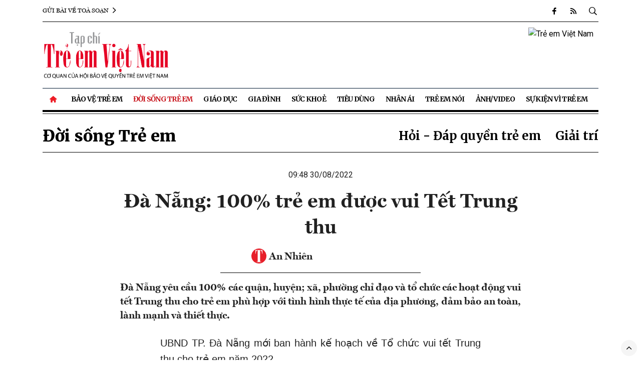

--- FILE ---
content_type: text/html; charset: utf-8;charset=utf-8
request_url: https://treemvietnam.net.vn/da-nang-100-tre-em-duoc-vui-tet-trung-thu-d424.html
body_size: 12028
content:
<!DOCTYPE html>
<html lang="vi">
    <head>
        <meta name="AUTHOR" itemprop="author" content="Trẻ em Việt Nam" />
        <meta name="abstract" content="Trẻ em Việt Nam" />
        <meta name="copyright" content="Copyright © 2022 by Trẻ em Việt Nam" />
        <meta name="robots" content="index,follow,noarchive" />
        <meta name="Googlebot" content="index,follow" />
        <meta http-equiv="X-UA-Compatible" content="requiresActiveX=true" />
        <meta http-equiv="Content-Type" content="text/html; charset=utf-8" />
        <meta property="og:locale" content="vi_VN" />
        <meta property="og:site_name" content="Trẻ em Việt Nam" />
        <meta name="viewport" user-scalable="no" maximum-scale="1" content="width=device-width" />
        <meta http-equiv="content-language" content="vi" />
        <meta name="AUTHOR" content="Trẻ em Việt Nam" />
        <meta name="COPYRIGHT" content="Trẻ em Việt Nam" />
        <meta property="fb:app_id" content="" />
        <meta property="og:type" content="article" /><meta property="og:title" content="Đà Nẵng: 100% trẻ em được vui Tết Trung thu" /><meta property="og:url" content="https://treemvietnam.net.vn/da-nang-100-tre-em-duoc-vui-tet-trung-thu-d424.html" /><meta property="og:description" content="Đà Nẵng yêu cầu 100% các quận, huyện; xã, phường chỉ đạo và tổ chức các hoạt động vui tết Trung thu cho trẻ em phù hợp với tình hình thực tế của địa phương, đảm bảo an toàn, lành mạnh và thiết thực." /><meta property="og:image" content="https://t.cmx-cdn.com/treemvietnam.net.vn/files/lanpham/2022/08/30/tt-100421.jpg"/><meta property="article:author" content="" /><meta property="article:section" content="News" /><meta property="article:tag" content="đà nẵng,tết trung thu" /><link rel="canonical" href="https://treemvietnam.net.vn/da-nang-100-tre-em-duoc-vui-tet-trung-thu-d424.html">
<script type="application/ld+json">
{
"@context": "http://schema.org",
"@type": "NewsArticle",
"mainEntityOfPage":{
"@type":"WebPage",
"@id":"https://treemvietnam.net.vn/da-nang-100-tre-em-duoc-vui-tet-trung-thu-d424.html"
},
"headline": "Đà Nẵng: 100% trẻ em được vui Tết Trung thu",
"image": {
"@type": "ImageObject",
"url": "https://t.cmx-cdn.com/treemvietnam.net.vn/files/lanpham/2022/08/30/tt-100421.jpg",
"width": 1200,
"height":675
},
"datePublished": "2022-08-30T09:48:00+07:00",
"dateModified": "2022-08-30T10:07:40+07:00",
"author": {
"@type": "Person",
"name": "Trẻ em Việt Nam"
},
"publisher": {
"@type": "Organization",
"name": "Trẻ em Việt Nam",
"logo": {
"@type": "ImageObject",
"url": "https://treemvietnam.net.vn/templates/themes/images/logo.png",
"width": 300,
"height": 80
}
},
"description": "Đà Nẵng yêu cầu 100% các quận, huyện; xã, phường chỉ đạo và tổ chức các hoạt động vui tết Trung thu cho trẻ em phù hợp với tình hình thực tế của địa phương, đảm bảo an toàn, lành mạnh và thiết thực."
}
</script>
<script type="application/ld+json">
        {
        "@context": "http://schema.org",
        "@type": "BreadcrumbList",
        "itemListElement": [
        {
        "@type": "ListItem",
        "position": 1,
        "item": [{
        "@id": "https://treemvietnam.net.vn",
        "name": "Trang chủ"
        }]
        },
        {
        "@type": "ListItem",
        "position": 2,
        "item": [{
        "@id": "https://treemvietnam.net.vn/doi-song-tre-em/",
        "name": "Đời sống Trẻ em"
        }]
        }
        ]
        }
        </script>                        <title>Đà Nẵng: 100% trẻ em được vui Tết Trung thu</title>
        <meta name="description" content="Đà Nẵng yêu cầu 100% các quận, huyện; xã, phường chỉ đạo và tổ chức các hoạt động vui tết Trung thu cho trẻ em phù hợp với tình hình thực tế của địa phương, đảm bảo an toàn, lành mạnh và thiết thực." />
        <meta name="keywords" content="đà nẵng,tết trung thu" />
        <link rel="stylesheet" type="text/css" href="/lib/base/base.dev.css?v=0.6.3" />
        <!-- Favicon -->
        <link rel="shortcut icon" href="https://treemvietnam.net.vn/templates/themes/images/favicon/favicon.ico" type="image/x-icon">
        <link rel="apple-touch-icon" sizes="57x57" href="https://treemvietnam.net.vn/templates/themes/images/favicon/apple-icon-57x57.png">
        <link rel="apple-touch-icon" sizes="60x60" href="https://treemvietnam.net.vn/templates/themes/images/favicon/apple-icon-60x60.png">
        <link rel="apple-touch-icon" sizes="72x72" href="https://treemvietnam.net.vn/templates/themes/images/favicon/apple-icon-72x72.png">
        <link rel="apple-touch-icon" sizes="76x76" href="https://treemvietnam.net.vn/templates/themes/images/favicon/apple-icon-76x76.png">
        <link rel="apple-touch-icon" sizes="114x114" href="https://treemvietnam.net.vn/templates/themes/images/favicon/apple-icon-114x114.png">
        <link rel="apple-touch-icon" sizes="120x120" href="https://treemvietnam.net.vn/templates/themes/images/favicon/apple-icon-120x120.png">
        <link rel="apple-touch-icon" sizes="144x144" href="https://treemvietnam.net.vn/templates/themes/images/favicon/apple-icon-144x144.png">
        <link rel="apple-touch-icon" sizes="152x152" href="https://treemvietnam.net.vn/templates/themes/images/favicon/apple-icon-152x152.png">
        <link rel="apple-touch-icon" sizes="180x180" href="https://treemvietnam.net.vn/templates/themes/images/favicon/apple-icon-180x180.png">
        <link rel="icon" type="image/png" sizes="192x192"  href="https://treemvietnam.net.vn/templates/themes/images/favicon/android-icon-192x192.png">
        <link rel="icon" type="image/png" sizes="32x32" href="https://treemvietnam.net.vn/templates/themes/images/favicon/favicon-32x32.png">
        <link rel="icon" type="image/png" sizes="96x96" href="https://treemvietnam.net.vn/templates/themes/images/favicon/favicon-96x96.png">
        <link rel="icon" type="image/png" sizes="16x16" href="https://treemvietnam.net.vn/templates/themes/images/favicon/favicon-16x16.png">
        <link rel="manifest" href="https://treemvietnam.net.vn/templates/themes/images/favicon/manifest.json">
        <meta name="msapplication-TileColor" content="#ffffff">
        <meta name="msapplication-TileImage" content="https://treemvietnam.net.vn/templates/themes/images/favicon/ms-icon-144x144.png">
        <meta name="theme-color" content="#ffffff">

        <link rel="preconnect" href="https://fonts.googleapis.com">
        <link rel="preconnect" href="https://fonts.gstatic.com" crossorigin>
        

        <!-- <link href="https://fonts.googleapis.com/css2?family=Merriweather:ital,wght@0,300;0,400;0,700;0,900;1,300;1,400;1,700;1,900&family=Roboto:ital,wght@0,100;0,300;0,400;0,500;0,700;0,900;1,100;1,300;1,400;1,500;1,700;1,900&display=swap" rel="stylesheet"> -->
        <link rel="preload" href="https://fonts.googleapis.com/css2?family=Be+Vietnam:ital,wght@0,400;0,700;1,400;1,700&family=EB+Garamond:ital,wght@0,400;0,600;0,700;0,800;1,400;1,700&display=swap" as="style">
        <link rel="preload" href="https://treemvietnam.net.vn/templates/themes/css/main.css?v=0.5.8" as="style">
        <link rel="preload" href="https://treemvietnam.net.vn/templates/themes/css/site.min.css?v=0.5.8" as="style">
                <link href="https://fonts.googleapis.com/css2?family=Merriweather:wght@300;400;700;900&display=swap" rel="stylesheet">
        <link href="https://fonts.googleapis.com/css2?family=Be+Vietnam:ital,wght@0,400;0,700;1,400;1,700&family=EB+Garamond:ital,wght@0,400;0,600;0,700;0,800;1,400;1,700&display=swap" rel="stylesheet">
        <link href="https://fonts.googleapis.com/css2?family=Roboto:ital,wght@0,100;0,300;0,400;0,500;0,700;0,900;1,100;1,300;1,400;1,500;1,700;1,900&display=swap" rel="stylesheet">
        <link href="https://treemvietnam.net.vn/templates/themes/fonts/fontawesome-v7.0.1/css/all.css" rel="stylesheet" type="text/css" />
        <link rel="stylesheet" href="https://treemvietnam.net.vn/templates/themes/css/main.css?v=0.5.8">
        <link rel="stylesheet" href="https://treemvietnam.net.vn/templates/themes/css/site.min.css?v=0.5.8">
                            <link href="https://fonts.googleapis.com/css2?family=Roboto:ital,wght@0,300;0,400;0,500;0,700;1,300;1,400;1,500;1,700&display=swap" rel="stylesheet">
            <style>
                body{
                    font-family: 'Roboto', sans-serif;
                }
                .site-header .nav .nav-item .nav-link,
                .breadcrumbs a{
                    font-family: 'Merriweather', "Times New Roman", Times, Baskerville, Georgia, serif;
                }
                .story__related a::before{
                    vertical-align: middle;
                }
                .story__thumb a{
                    border-radius: 10px;
                    overflow: hidden;
                }
                .story__cate{
                    border-radius: 6px;
                }

                .area--dark .story--overlay--skin2 .story__header,
                .area--dark .story--overlay--skin2 .story__thumb a::before,
                #content_detail figure img{
                    border-radius: 10px;
                }

                .story--highlight .story__title,
                .story--mask .story__title{
                    border-radius: 0 0 10px 10px;
                }
                .adv .e img {
                    border-radius: 10px;
                }
            </style>
                <script src="https://treemvietnam.net.vn/templates/themes/js/vendor/jquery.min.js?v=0.5.8"></script>
        <script src="https://treemvietnam.net.vn/templates/themes/bootstrap-4.6.0/js/bootstrap.bundle.min.js?v=0.5.8" defer></script>
        <script src="https://treemvietnam.net.vn/templates/themes/js/vendor/jquery.lazy.min.js?v=0.5.8" defer></script>
        <script src="https://treemvietnam.net.vn/templates/themes/js/app.js?v=0.5.8" defer></script>
        <script src="https://treemvietnam.net.vn/templates/themes/js/site.min.js?v=0.5.8" defer></script>
        <!-- Global site tag (gtag.js) - Google Analytics -->
<script async src="https://www.googletagmanager.com/gtag/js?id=UA-235849451-1"></script>
<script>
  window.dataLayer = window.dataLayer || [];
  function gtag(){dataLayer.push(arguments);}
  gtag('js', new Date());

  gtag('config', 'UA-235849451-1');
</script>
                            <script src="https://apis.google.com/js/platform.js" async defer></script>
            <script src="https://apis.google.com/js/client:platform.js?onload=renderButton" async defer></script>
            <div id="fb-root"></div>
            <script async defer crossorigin="anonymous" src="https://connect.facebook.net/vi_VN/sdk.js#xfbml=1&version=v9.0&autoLogAppEvents=1" nonce="2Hj4hXcX"></script>
                <!-- <script async src="https://pagead2.googlesyndication.com/pagead/js/adsbygoogle.js?client=ca-pub-7438495020275146" crossorigin="anonymous"></script> -->
    </head>
    <body class="page-index">
        <style>
    @media (min-width: 1200px) {
        .site-header .nav .nav-link{
            padding: 0.625rem 0.65rem
        }
    }
</style>
<header class="site-header" id="site-header">
    <div class="container">
        <div class="site-header__topbar">
            <div class="stock" id="indices">
                <a href="/lien-he-toa-soan/" style="font-family: vne1,times new roman,Times,Baskerville,Georgia,serif">
                    Gửi bài về toà soạn
                    <i class="icon-angle-right"></i>
                </a>
            </div>
            <div class="links">
                <a href="https://facebook.com" target="_blank" title="Theo dõi chúng tôi trên facebook">
                    <i class="icon-facebook"></i>
                </a>
                <a href="/main-rss.html" title="RSS">
                    <i class="icon-rss"></i>
                </a>
                <a href="#" title="" id="searchDesktop">
                    <i class="icon-search"></i>
                    <i class="icon-times"></i>
                </a>
                <div class="input-wrap">
                    <input type="text" class="form-control" placeholder="Tìm kiếm ..." id='txtSearchTwo'>
                    <button class="icon-search btnSearch" style="border: 0; background: transparent;"></button>
                </div>
            </div>
        </div>
        <div class="site-header__toolbar">
            <!-- <a href="#" class="btn btn-outline-dark btn-sm m-btn btn-subscribe">Subscribe</a> -->
            <span class="btn-search m-btn">
                <i class="icon-search"></i>
            </span>
            <span class="btn-expand m-btn" href="#">
                <i class="icon-bars"></i>
                <i class="icon-times"></i>
            </span>
        </div>
        <div class="site-header__content">
            <div class="row">
                <div class="col-12 col-lg-3">
                    <h3 class="logo">
                        <a href="/" title="Trẻ em Việt Nam">
                                                            <img class="img-fluid" src="https://treemvietnam.net.vn/templates/themes/images/logo_red.png?v=2" data-src="https://treemvietnam.net.vn/templates/themes/images/logo_red.png" alt="Trẻ em Việt Nam" title="Trẻ em Việt Nam">
                                                    </a>
                    </h3>
                </div>

                <div class="col-12 col-lg-9">
                    <div class="text-right m-none">
                        <div class="adv" style="margin-top:0px;margin-bottom:0px;"><div class="e" data-id="1" style=""><style>
.ad-label {
    color: #aaa;
    font-size: 10px;
    letter-spacing: 2.5px;
    line-height: 1;
    padding: 6px 0 3px;
    text-align: center;
    text-transform: uppercase;
    display: block;
font-family: Arial
}
</style>

<div style="display: flex;
    flex: 1;
    justify-content: end;
    gap: 10px;
    align-items: center;">

<a href="/" title="Trẻ em Việt Nam Top Banner" style="flex: 1;text-align: right; padding: 10px;"><img class="img-fluid" src="https://t.cmx-cdn.com/treemvietnam.net.vn/files/ads/banner-treemviet.png" alt="Trẻ em Việt Nam" style="width: 728px;
    height: auto; border-radius: 10px"></a>
</div></div></div>                    </div>
                </div>
            </div>
            <div class="row">
                <!-- <div class="col-md-2 mb-2 d-none-mobile">
                    <div class="date align-self-end">
                        <time>Thứ hai, 19/01/2026</time>
                    </div>
                </div> -->
                
                            </div>
        </div>
        <nav>
            <ul class="nav">
                <li class="nav-item nav-search">
                    <div class="input-wrap">
                        <input id='txtSearchOne' type="text" class="form-control" placeholder="Từ khóa">
                        <button style="border: 0; background: transparent;" class="icon icon-search btnSearch"></button>
                    </div>
                </li>
                <li class="nav-item">
                    <a class="nav-link" href="/" title="Home">
                        <i class="icon icon-home mr-1"></i>
                    </a>
                </li>
                                    <li class="nav-item " >
                        <a class="nav-link" href="https://treemvietnam.net.vn/bao-ve-tre-em/" title="Bảo vệ trẻ em"> 
                            Bảo vệ trẻ em                        </a>
                                                    <ul class="nav-sub">
                                                                    <li class="nav-item ">
                                        <a class="nav-link" href="https://treemvietnam.net.vn/cong-tac-hoi/" title="Công tác Hội">
                                            Công tác Hội                                        </a>
                                    </li>
                                                                    <li class="nav-item ">
                                        <a class="nav-link" href="https://treemvietnam.net.vn/nghien-cuu-trao-doi/" title="Nghiên cứu - Trao đổi">
                                            Nghiên cứu - Trao đổi                                        </a>
                                    </li>
                                                                    <li class="nav-item ">
                                        <a class="nav-link" href="https://treemvietnam.net.vn/quyen-tre-em/" title="Quyền trẻ em">
                                            Quyền trẻ em                                        </a>
                                    </li>
                                                            </ul>
                                            </li>
                                    <li class="nav-item active" >
                        <a class="nav-link" href="https://treemvietnam.net.vn/doi-song-tre-em/" title="Đời sống Trẻ em"> 
                            Đời sống Trẻ em                        </a>
                                                    <ul class="nav-sub">
                                                                    <li class="nav-item ">
                                        <a class="nav-link" href="https://treemvietnam.net.vn/hoi-dap-quyen-tre-em/" title="Hỏi - Đáp quyền trẻ em">
                                            Hỏi - Đáp quyền trẻ em                                        </a>
                                    </li>
                                                                    <li class="nav-item ">
                                        <a class="nav-link" href="https://treemvietnam.net.vn/giai-tri/" title="Giải trí">
                                            Giải trí                                        </a>
                                    </li>
                                                            </ul>
                                            </li>
                                    <li class="nav-item " >
                        <a class="nav-link" href="https://treemvietnam.net.vn/giao-duc/" title="Giáo dục"> 
                            Giáo dục                        </a>
                                            </li>
                                    <li class="nav-item " >
                        <a class="nav-link" href="https://treemvietnam.net.vn/gia-dinh/" title="Gia đình"> 
                            Gia đình                        </a>
                                                    <ul class="nav-sub">
                                                                    <li class="nav-item ">
                                        <a class="nav-link" href="https://treemvietnam.net.vn/goc-phu-huynh/" title="Góc phụ huynh">
                                            Góc phụ huynh                                        </a>
                                    </li>
                                                            </ul>
                                            </li>
                                    <li class="nav-item " >
                        <a class="nav-link" href="https://treemvietnam.net.vn/suc-khoe/" title="Sức khoẻ"> 
                            Sức khoẻ                        </a>
                                                    <ul class="nav-sub">
                                                                    <li class="nav-item ">
                                        <a class="nav-link" href="https://treemvietnam.net.vn/dinh-duong/" title="Dinh dưỡng">
                                            Dinh dưỡng                                        </a>
                                    </li>
                                                            </ul>
                                            </li>
                                    <li class="nav-item " >
                        <a class="nav-link" href="https://treemvietnam.net.vn/tieu-dung/" title="Tiêu dùng"> 
                            Tiêu dùng                        </a>
                                                    <ul class="nav-sub">
                                                                    <li class="nav-item ">
                                        <a class="nav-link" href="https://treemvietnam.net.vn/doanh-nghiep-vi-cong-dong/" title="Doanh nghiệp vì trẻ em">
                                            Doanh nghiệp vì trẻ em                                        </a>
                                    </li>
                                                                    <li class="nav-item ">
                                        <a class="nav-link" href="https://treemvietnam.net.vn/tu-van/" title="Tư vấn">
                                            Tư vấn                                        </a>
                                    </li>
                                                            </ul>
                                            </li>
                                    <li class="nav-item " >
                        <a class="nav-link" href="https://treemvietnam.net.vn/nhan-ai/" title="Nhân ái"> 
                            Nhân ái                        </a>
                                            </li>
                                    <li class="nav-item " >
                        <a class="nav-link" href="https://treemvietnam.net.vn/tre-em-noi/" title="Trẻ em nói"> 
                            Trẻ em nói                        </a>
                                            </li>
                                    <li class="nav-item " >
                        <a class="nav-link" href="https://treemvietnam.net.vn/anh-video/" title="Ảnh/Video"> 
                            Ảnh/Video                        </a>
                                            </li>
                                <li class="nav-item">
                    <a class="nav-link" href="javascript:;">Sự kiện vì Trẻ em</a>
                    <ul class="nav-sub">
                        <li class="nav-item">
                            <a class="nav-link" href="/truong-hoc-hanh-phuc" title="Trường học hạnh phúc">
                                Trường học hạnh phúc
                            </a>
                        </li>
                        <li class="nav-item">
                            <a class="nav-link" href="/ngoi-nha-mo-uoc" title="Ngôi nhà mơ ước">
                                Ngôi nhà mơ ước
                            </a>
                        </li>
                        <li class="nav-item">
                            <a class="nav-link" href="/chu-dep-tuoi-tho" title="Chữ đẹp tuổi thơ">
                                Chữ đẹp tuổi thơ
                            </a>
                        </li>
                        <li class="nav-item">
                            <a class="nav-link" href="/tre-em-cua-nam" title="Trẻ em của năm">
                                Trẻ em của năm
                            </a>
                        </li>
                    </ul>
                </li>
            </ul>
        </nav>
    </div>
    </header>
        <style>
    #content_detail{
        word-wrap: break-word;
    }
    #content_detail figure figcaption{
        color: #4294ff;
        padding: 8px 10px;
        font-style: italic;
        font-size: 18px;
    }
    #content_detail figure figcaption *{
        font-size: 18px;
    }
    .title_noimportant{
        color: #4f4fe3;
    }
    .magazine_cover img{
        width: 100%;
    }
    figure figcaption{
        /* max-width: 640px; */
        margin: 5px auto;
    }
    #content_detail figure img{
        width: 100%;
    }
    #content_detail figure.right{
        width: 50%;
        float: right;
        padding-left: 15px;
    }
    #content_detail figure.left{
        width: 50%;
        float: left;
        padding-right: 15px;
    }
            @media screen and (max-width: 768px){
        .title_noimportant{
            display: block;
        }
        #content_detail figure.right{
            width: 100%;
            float: none;
        }
        #content_detail figure.left{
            width: 100%;
            float: none;
        }
        #content_detail figure.right{
            padding-left: 0;
        }
        #content_detail figure.left{
            padding-right: 0;
        }
    }

    .postDetail__description {
        display: flex;
        align-items: center;
        justify-content: center;
        padding: 1rem;
        border: 1px solid #BFBFBF;
        border-radius: 8px;
        margin-bottom: 2rem; }
    @media (max-width: 575px) {
        .postDetail__description {
            flex-wrap: wrap; } }
    .postDetail__description .content {
        flex: 1 1 auto;
        display: flex;
        flex-direction: column; }
    @media (max-width: 575px) {
        .postDetail__description .content {
            margin-bottom: 1rem;
        }
    }
    .postDetail__description .content .title {
        display: block;
        width: 100%;
        font-size: 20px;
        font-weight: 600;
        margin-bottom: .5rem;
    }
    .postDetail__description .content .title i {
        margin-right: 10px; }
    .postDetail__description .content .text {
        display: block;
        width: 100%;
        font-size: 16px;
        line-height: 1.75;
        margin: 0;
    }
    .postDetail__description .btn-follow {
        flex-shrink: 0;
        display: flex;
        align-items: center;
        justify-content: center;
        height: 32px;
        width: fit-content;
        white-space: nowrap;
        font-size: 12px;
        text-transform: uppercase;
        font-weight: 600;
        padding: 0px 10px;
        border: 1px solid #BFBFBF;
        border-radius: 40px;
        margin-left: 2rem;
        margin-right: 2rem;
        transition: .4s;
    }
    @media (max-width: 575px) {
        .postDetail__description .btn-follow {
            width: 100%;
            margin: 0;
        }
    }
    .postDetail__description .btn-follow:hover {
        background: #F2F3F5; }
    .detail__content ul, ol{
        color: #000!important;
    }

    #content_detail {
        font-family: Arial, Helvetica, sans-serif;
        border-collapse: collapse;
        width: 100%;
    }

    #content_detail td, #content_detail th {
        border: 1px solid #ddd;
        padding: 8px;
        font-size: 15px;
    }

    #content_detail tr:nth-child(even){background-color: #f2f2f2;}

    #content_detail tr:hover {background-color: #ddd;}

    #content_detail th {
        padding-top: 12px;
        padding-bottom: 12px;
        text-align: left;
        background-color: #04AA6D;
        color: white;
    }


</style>
<style>
    @media only screen and (max-width: 600px) {
        .site-header{
            margin-bottom: 0;
        }
    }
</style>

<main role="main" class="site-content">
    <div class="container">
                            <div class="breadcrumbs">
                <!--  <p class="back">
                    <a href="/" title="Trở lại trang chủ"><i class="icon-angle-left mr-2"></i>Trở lại trang chủ</a>
                </p> -->
                <div class="category">
                    <div class="category-main">
                        <a href="https://treemvietnam.net.vn/doi-song-tre-em/" title="Đời sống Trẻ em" >Đời sống Trẻ em</a>                    </div>
                    <div class="category-sub">
                                                    <h2 >
                                <a href="https://treemvietnam.net.vn/hoi-dap-quyen-tre-em/" title="Hỏi - Đáp quyền trẻ em" >Hỏi - Đáp quyền trẻ em</a>                            </h2>
                                                    <h2 >
                                <a href="https://treemvietnam.net.vn/giai-tri/" title="Giải trí" >Giải trí</a>                            </h2>
                                            </div>
                </div>
            </div>
                        <article class="detail-wrap">
            <header class="detail__header">
                <div class="detail__meta">09:48 30/08/2022</div>
                <h1 id="btn_exp_edit" class="detail__title" data-id="424" style="font-family: 'VNE1', sans-serif; font-weight: 700;">
                    Đà Nẵng: 100% trẻ em được vui Tết Trung thu                </h1>
                <div class="detail__tools">
                                        <div class="detail__author">
                        <img src="/templates/themes/images/favicon.jpg" style="width: 30px; height: 30px; border-radius: 50%;position: relative;top: -2px;" alt="Icon No Avatar Tre Em Viet Nam">
                        <strong>An Nhiên</strong>
                    </div>
                    <div class="detail__share">
                        <iframe
                            title="Like share"
                            src="https://www.facebook.com/plugins/like.php?href=https://treemvietnam.net.vn/da-nang-100-tre-em-duoc-vui-tet-trung-thu-d424.html&amp;width=175&amp;layout=button_count&amp;action=like&amp;size=small&amp;share=true&amp;height=35"
                            width="138"
                            height="20"
                            style="border: none; overflow: hidden;width: 138px;"
                            scrolling="no"
                            frameborder="0"
                            allowtransparency="true"
                            allow="encrypted-media"
                        ></iframe>
                    </div>
                </div>
                <h2 class="detail__summary" style="text-align: justify;">Đà Nẵng yêu cầu 100% các quận, huyện; xã, phường chỉ đạo và tổ chức các hoạt động vui tết Trung thu cho trẻ em phù hợp với tình hình thực tế của địa phương, đảm bảo an toàn, lành mạnh và thiết thực.</h2>
                <!-- <figure class="detail__avatar">
                    <img src="https://t.cmx-cdn.com/treemvietnam.net.vn/files/lanpham/2022/08/30/tt-100421.jpg" alt="Ảnh minh họa." class="img-fluid" />
                    <figcaption>Ảnh minh họa.</figcaption>
                </figure> -->
            </header>
            <div class="detail__content">
                <div class="block-style-18 content_detail" id="content_detail">
                                        
                                        <p style="text-align: justify;">UBND TP. Đà Nẵng mới ban hành kế hoạch về Tổ chức vui tết Trung thu cho trẻ em năm 2022.</p>  <p style="text-align: justify;">Theo Kế hoạch, Đà Nẵng yêu cầu 100% các quận, huyện; xã, phường chỉ đạo và tổ chức các hoạt động vui tết Trung thu cho trẻ em phù hợp với tình hình thực tế của địa phương, đảm bảo an toàn, lành mạnh và thiết thực. Quan tâm đến trẻ em có hoàn cảnh đặc biệt, trẻ em thuộc hộ nghèo, trẻ em vùng đồng bào dân tộc thiểu số, trẻ em mồ côi và trẻ em bị ảnh hưởng bởi dịch Covid-19.</p>  <figure class="expNoEdit">
                    <a href="https://t.cmx-cdn.com/treemvietnam.net.vn/files/lanpham/2022/08/30/tt-100421.jpg" rel="nofollow noopener" data-caption="Tạo điều kiện để mọi trẻ em ở Đà Nẵng được đón Tết Trung thu. Ảnh: Internet">
                        <img src="https://t.cmx-cdn.com/treemvietnam.net.vn/files/lanpham/2022/08/30/tt-100421.jpg" alt="tt" title="Tạo điều kiện để mọi trẻ em ở Đà Nẵng được đón Tết Trung thu. Ảnh: Internet" width="500" height="329" loading="lazy" />
                    </a>  <figcaption>Tạo điều kiện để mọi trẻ em ở Đà Nẵng được đón Tết Trung thu. Ảnh: Internet</figcaption>  </figure>  <p style="text-align: justify;">Đối với hoạt động truyền thông, UBND thành phố đề nghị các đơn vị liên quan tăng cường các tuyên truyền để tạo cơ hội cho trẻ em được tiếp cận những thông tin phù hợp với lứa tuổi, giới tính, sở thích và sự phát triển của trẻ em nhằm bảo đảm các quyền của trẻ em.</p>  <p style="text-align: justify;">Tập trung truyền thông với các nội dung như: Đăng tải thư chúc Trung thu của Chủ tịch nước, Luật Trẻ em năm 2016 và các văn bản hướng dẫn, thi hành Luật trẻ em, Nghị quyết số 121/2020/QH14 của Quốc hội về tiếp tục tăng cường hiệu lực, hiệu quả việc thực hiện chính sách, pháp luật về phòng chống xâm hại trẻ em; thông tin các hoạt động tổ chức tết Trung thu cho trẻ em; biểu dương những trẻ em có hoàn cảnh đặc biệt, trẻ em thuộc hộ nghèo, trẻ em vùng đồng bào dân tộc thiểu số... có tinh thần vượt khó vươn lên và gương người tốt, việc tốt trong công tác bảo vệ, chăm sóc, giáo dục trẻ em.</p><div class="adv" style="margin-top:0px;margin-bottom:0px;"></div>  <p style="text-align: justify;">Về tổ chức các hoạt động vui chơi, giải trí, an toàn cho trẻ em, UBND thành phố đề nghị Sở Lao động - Thương binh và Xã hội phối hợp với UBND huyện Hòa Vang và các đơn vị liên quan tổ chức chương trình vui tết Trung thu “Đêm hội trăng rằm” cho trẻ em trên địa bàn huyện Hòa Vang; tặng quà, học bổng, dụng cụ học tập cho trẻ em có hoàn cảnh đặc biệt; trẻ em thuộc hộ nghèo, trẻ em vùng đồng bào dân tộc thiểu số, trẻ em mồ côi và trẻ em bị ảnh hưởng bởi dịch Covid-19, trẻ em bị nhiễm và bị ảnh hưởng bởi HIV/AIDS của các quận, huyện.</p>  <p style="text-align: justify;">Các cơ quan, đơn vị, ban, ngành, hội, đoàn thể, các địa phương tổ chức các hoạt động vui tết Trung thu nhằm thu hút trẻ em tham gia vào các hoạt động vui chơi, giải trí an toàn, lành mạnh và thiết thực; định hướng, giáo dục trẻ em gìn giữ, phát huy giá trị văn hóa tốt đẹp, đặc sắc của dân tộc, tham gia các hoạt động văn hóa nghệ thuật, trò chơi truyền thống; khuyến khích sự sáng tạo của trẻ em thông qua các hoạt động như hội thi múa lân, lồng đèn, làm đồ chơi truyền thống, văn nghệ, thể thao, trò chơi dân gian, thăm quan, tìm hiểu di tích lịch sử... phù hợp với điều kiện của từng đơn vị; chú trọng bảo vệ sức khỏe trẻ em nhất là vấn đề an toàn, vệ sinh thực phẩm; khuyến khích trẻ em không sử dụng đồ chơi, trò chơi có tính bạo lực, phản giáo dục, kém chất lượng, độc hại, nguy hiểm, không phù hợp với lứa tuổi trẻ em.</p>  <p style="text-align: justify;">Về hoạt động vận động xã hội, thăm hỏi, tặng quà cho trẻ em, các đơn vị liên quan mời lãnh đạo thành phố thăm và tặng quà cho một số cơ sở trợ giúp trẻ em và trẻ em có hoàn cảnh đặc biệt trên địa bàn thành phố. Các sở ngành, hội đoàn thể, đơn vị, địa phương chủ động bố trí ngân sách và vận động các nguồn lực từ các tổ chức, cá nhân để thăm, tặng quà, học bổng và tổ chức các hoạt động cho trẻ em vui tết Trung thu.</p>  <p style="text-align: justify;">Sở Lao động - Thương binh và Xã hội có trách nhiệm tham mưu cho lãnh đạo thành phố thăm, tặng quà một số cơ sở trợ giúp trẻ em và trẻ em có hoàn cảnh đặc biệt trên địa bàn thành phố. Phối hợp với UBND huyện Hòa Vang và các đơn vị liên quan tổ chức chương trình vui tết Trung thu “Đêm hội trăng rằm” cho trẻ em trên địa bàn huyện Hòa Vang; tặng quà, học bổng, dụng cụ học tập cho trẻ em có hoàn cảnh đặc biệt; trẻ em thuộc hộ nghèo, trẻ em vùng đồng bào dân tộc thiểu số, trẻ em mồ côi và trẻ em bị ảnh hưởng bởi dịch Covid-19, trẻ em bị nhiễm và bị ảnh hưởng bởi HIV/AIDS của các quận, huyện. Hỗ trợ và giám sát hoạt động tổ chức tết Trung thu cho trẻ em tại các địa phương.</p>  <p style="text-align: justify;">Tăng cường kiểm tra, thanh tra việc sản xuất, vận chuyển và kinh doanh các loại văn hóa phẩm, đồ chơi, trò chơi dành cho trẻ em; có biện pháp cụ thể nhằm ngăn chặn và xử lý kịp thời các cơ sở sản xuất, kinh doanh các sản phẩm, đồ chơi, trò chơi có tính chất bạo lực, phản giáo dục, kém chất lượng, độc hại, nguy hiểm, không phù hợp với lứa tuổi trẻ em.​</p>


                                                            
                    <div class="text-center">
                        <!-- Quý phụ huynh, học sinh Like fanpage để theo dõi thông báo, kết quả cuộc thi -->
                        <p>Like fanpage để theo dõi thông tin mới nhất</p>
                        <div class="fb-page" data-href="https://www.facebook.com/tapchitreemvietnam"
                            data-tabs="" data-width="" data-height="" data-small-header="false" data-adapt-container-width="true"
                            data-hide-cover="false" data-show-facepile="true">
                            <blockquote cite="https://www.facebook.com/tapchitreemvietnam"
                                class="fb-xfbml-parse-ignore">
                                <a href="https://www.facebook.com/tapchitreemvietnam">Tạp chí Trẻ em Việt Nam</a>
                            </blockquote>
                        </div>
                    </div>
      

                    
                    
                    
                                            <div>
                            <h3>Từ khoá:</h3>
                            <span>
                                <a class="btn btn-light mb-1" href="https://treemvietnam.net.vn/tag/da-nang">đà nẵng</a> <a class="btn btn-light mb-1" href="https://treemvietnam.net.vn/tag/tet-trung-thu">tết trung thu</a>                            </span>
                        </div>
                                        <br>
                    <div class="block-style-20" id="comment">
                        <div class="heading">
                            <h3>Bình luận</h3>
                        </div>
                        <div class="cmex" data-id="424" data-numposts="8"></div>
                    </div>  
                </div>
            </div>
            
        </article>
        <section class="zone zone--featured mb-0">
            <div class="zone__content">
                <div class="row">
                    <div class="col-12 col-lg-3 column-border">
                            <section class="zone box_body_bug">
        <header class="zone__header"><h2 class="zone__title">Xem nhiều</h2></header>
        <div class="zone__content">
                            <article class="story story--order">
                    <div class="story__header">
                        <a href="https://treemvietnam.net.vn/doi-song-tre-em/" title="Đời sống Trẻ em" class="story__cate">Đời sống Trẻ em</a>                        <h3 class="story__title">
                            <a href="https://treemvietnam.net.vn/cuoc-thi-chu-dep-viet-mua-3-chinh-thuc-khoi-dong-voi-quy-mo-1000-giai-thuong-d7585.html" class="" title="Cuộc thi Chữ đẹp Việt mùa 3 chính thức khởi động với quy mô 1.000 giải thưởng">Cuộc thi Chữ đẹp Việt mùa 3 chính thức khởi động với quy mô 1.000 giải thưởng</a>                        </h3>
                    </div>
                    <div class="story__rank">1</div>
                </article>
                            <article class="story story--order">
                    <div class="story__header">
                        <a href="https://treemvietnam.net.vn/giao-duc/" title="Giáo dục" class="story__cate">Giáo dục</a>                        <h3 class="story__title">
                            <a href="https://treemvietnam.net.vn/khoa-huan-luyen-quan-su-dac-biet-o-truong-mam-non-tuoi-tho-d7724.html" class="" title="Khóa “huấn luyện quân sự” đặc biệt ở trường mầm non Tuổi thơ">Khóa “huấn luyện quân sự” đặc biệt ở trường mầm non Tuổi thơ</a>                        </h3>
                    </div>
                    <div class="story__rank">2</div>
                </article>
                            <article class="story story--order">
                    <div class="story__header">
                        <a href="https://treemvietnam.net.vn/giao-duc/" title="Giáo dục" class="story__cate">Giáo dục</a>                        <h3 class="story__title">
                            <a href="https://treemvietnam.net.vn/doi-moi-sang-tao-va-sau-lang-tai-ngay-hoi-tham-tinh-thay-tro-tai-tieu-hoc-linh-nam-d7563.html" class="" title="Đổi mới sáng tạo và sâu lắng tại Ngày hội “Thắm tình thầy trò” tại Tiểu học Lĩnh Nam">Đổi mới sáng tạo và sâu lắng tại Ngày hội “Thắm tình thầy trò” tại Tiểu học Lĩnh Nam</a>                        </h3>
                    </div>
                    <div class="story__rank">3</div>
                </article>
                            <article class="story story--order">
                    <div class="story__header">
                        <a href="https://treemvietnam.net.vn/giai-tri/" title="Giải trí" class="story__cate">Giải trí</a>                        <h3 class="story__title">
                            <a href="https://treemvietnam.net.vn/funstation-mega-market-da-nang-khong-gian-giai-tri-the-he-moi-tai-thanh-pho-dang-song-bac-nhat-hanh-tinh-d7556.html" class="" title="FunStation Mega Market Đà Nẵng – Không gian giải trí thế hệ mới tại “thành phố đáng sống bậc nhất hành tinh”">FunStation Mega Market Đà Nẵng – Không gian giải trí thế hệ mới tại “thành phố đáng sống bậc nhất hành tinh”</a>                        </h3>
                    </div>
                    <div class="story__rank">4</div>
                </article>
                    </div>
    </section>
                    </div>
                    <div class="col-12 col-lg-9 column-border">
                                                    <section class="zone">
                                <header class="zone__header">
                                    <h2 class="zone__title"><a href="javascript:;" title="Chứng khoán">Cùng chuyên mục</a></h2>
                                </header>
                                <div class="zone__content">
                                    <div class="row">
                                                                                    <div class="col-6 col-md-4 mb-4">
                                                <article class="story story--featured">
                                                    <figure class="story__thumb">
                                                        <a href="https://treemvietnam.net.vn/trao-tang-140000-hu-san-pham-zott-monte-cho-tre-em-vung-cao-lai-chau-d7786.html" class="img-fluid" title="Trao tặng 140.000 hũ sản phẩm Zott Monte cho trẻ em vùng cao Lai Châu" ><img class="" src="https://t.cmx-cdn.com/treemvietnam.net.vn/files/gianghgiang2000/2026/01/09/a6-084016.webp" width="400" height="225" alt="Trao tặng 140.000 hũ sản phẩm Zott Monte cho trẻ em vùng cao Lai Châu" /></a>                                                    </figure>
                                                    <header class="story__header">
                                                        <h3 class="story__title">
                                                            <a href="https://treemvietnam.net.vn/trao-tang-140000-hu-san-pham-zott-monte-cho-tre-em-vung-cao-lai-chau-d7786.html" class="" title="Trao tặng 140.000 hũ sản phẩm Zott Monte cho trẻ em vùng cao Lai Châu">Trao tặng 140.000 hũ sản phẩm Zott Monte cho trẻ em vùng cao Lai Châu</a>                                                        </h3>
                                                    </header>
                                                </article>
                                            </div>
                                                                                    <div class="col-6 col-md-4 mb-4">
                                                <article class="story story--featured">
                                                    <figure class="story__thumb">
                                                        <a href="https://treemvietnam.net.vn/ra-mat-swipe-safe-la-chan-bao-ve-tre-em-tren-khong-gian-mang-d7771.html" class="img-fluid" title="Ra mắt “Swipe Safe”: Lá chắn bảo vệ trẻ em trên không gian mạng" ><img class="" src="https://t.cmx-cdn.com/treemvietnam.net.vn/files/gianghgiang2000/2026/01/01/img_3097-lon-121208.webp" width="400" height="225" alt="Ra mắt “Swipe Safe”: Lá chắn bảo vệ trẻ em trên không gian mạng" /></a>                                                    </figure>
                                                    <header class="story__header">
                                                        <h3 class="story__title">
                                                            <a href="https://treemvietnam.net.vn/ra-mat-swipe-safe-la-chan-bao-ve-tre-em-tren-khong-gian-mang-d7771.html" class="" title="Ra mắt “Swipe Safe”: Lá chắn bảo vệ trẻ em trên không gian mạng">Ra mắt “Swipe Safe”: Lá chắn bảo vệ trẻ em trên không gian mạng</a>                                                        </h3>
                                                    </header>
                                                </article>
                                            </div>
                                                                                    <div class="col-6 col-md-4 mb-4">
                                                <article class="story story--featured">
                                                    <figure class="story__thumb">
                                                        <a href="https://treemvietnam.net.vn/quy-vi-tam-voc-viet-ky-ket-hop-tac-14-ty-dong-ho-tro-hoc-sinh-vung-bien-gioi-dat-lien-d7768.html" class="img-fluid" title="Quỹ Vì Tầm Vóc Việt ký kết hợp tác 1,4 tỷ đồng hỗ trợ học sinh vùng biên giới đất liền" ><img class="" src="https://t.cmx-cdn.com/treemvietnam.net.vn/files/ltpthuan/2025/12/31/q11-173851.webp" width="400" height="225" alt="Quỹ Vì Tầm Vóc Việt ký kết hợp tác 1,4 tỷ đồng hỗ trợ học sinh vùng biên giới đất liền" /></a>                                                    </figure>
                                                    <header class="story__header">
                                                        <h3 class="story__title">
                                                            <a href="https://treemvietnam.net.vn/quy-vi-tam-voc-viet-ky-ket-hop-tac-14-ty-dong-ho-tro-hoc-sinh-vung-bien-gioi-dat-lien-d7768.html" class="" title="Quỹ Vì Tầm Vóc Việt ký kết hợp tác 1,4 tỷ đồng hỗ trợ học sinh vùng biên giới đất liền">Quỹ Vì Tầm Vóc Việt ký kết hợp tác 1,4 tỷ đồng hỗ trợ học sinh vùng biên giới đất liền</a>                                                        </h3>
                                                    </header>
                                                </article>
                                            </div>
                                                                                    <div class="col-6 col-md-4 mb-4">
                                                <article class="story story--featured">
                                                    <figure class="story__thumb">
                                                        <a href="https://treemvietnam.net.vn/mua-xuan-cho-em-lan-thu-19-gieo-nhung-nu-cuoi-cho-tre-em-co-hoan-canh-kho-khan-d7755.html" class="img-fluid" title="“Mùa xuân cho em” lần thứ 19 gieo những nụ cười cho trẻ em có hoàn cảnh khó khăn" ><img class="" src="https://t.cmx-cdn.com/treemvietnam.net.vn/files/gianghgiang2000/2025/12/28/a4-104717.webp" width="400" height="225" alt="“Mùa xuân cho em” lần thứ 19 gieo những nụ cười cho trẻ em có hoàn cảnh khó khăn" /></a>                                                    </figure>
                                                    <header class="story__header">
                                                        <h3 class="story__title">
                                                            <a href="https://treemvietnam.net.vn/mua-xuan-cho-em-lan-thu-19-gieo-nhung-nu-cuoi-cho-tre-em-co-hoan-canh-kho-khan-d7755.html" class="" title="“Mùa xuân cho em” lần thứ 19 gieo những nụ cười cho trẻ em có hoàn cảnh khó khăn">“Mùa xuân cho em” lần thứ 19 gieo những nụ cười cho trẻ em có hoàn cảnh khó khăn</a>                                                        </h3>
                                                    </header>
                                                </article>
                                            </div>
                                                                                    <div class="col-6 col-md-4 mb-4">
                                                <article class="story story--featured">
                                                    <figure class="story__thumb">
                                                        <a href="https://treemvietnam.net.vn/trao-yeu-thuong-cho-2600-benh-nhi-nhan-dip-giang-sinh-2025-d7748.html" class="img-fluid" title="Trao yêu thương cho 2.600 bệnh nhi nhân dịp Giáng sinh 2025" ><img class="" src="https://t.cmx-cdn.com/treemvietnam.net.vn/files/gianghgiang2000/2025/12/25/a1-102503.webp" width="400" height="225" alt="Trao yêu thương cho 2.600 bệnh nhi nhân dịp Giáng sinh 2025" /></a>                                                    </figure>
                                                    <header class="story__header">
                                                        <h3 class="story__title">
                                                            <a href="https://treemvietnam.net.vn/trao-yeu-thuong-cho-2600-benh-nhi-nhan-dip-giang-sinh-2025-d7748.html" class="" title="Trao yêu thương cho 2.600 bệnh nhi nhân dịp Giáng sinh 2025">Trao yêu thương cho 2.600 bệnh nhi nhân dịp Giáng sinh 2025</a>                                                        </h3>
                                                    </header>
                                                </article>
                                            </div>
                                                                                    <div class="col-6 col-md-4 mb-4">
                                                <article class="story story--featured">
                                                    <figure class="story__thumb">
                                                        <a href="https://treemvietnam.net.vn/hoi-nguoi-khuyet-tat-nan-nhan-da-cam-bao-tro-nguoi-khuyet-tat-va-bao-ve-quyen-tre-em-tinh-quang-tri-to-chuc-dai-hoi-lan-thu-nhat-d7745.html" class="img-fluid" title="Hội người khuyết tật, Nạn nhân da cam, Bảo trợ người khuyết tật và Bảo vệ quyền trẻ em tỉnh Quảng Trị tổ chức Đại hội lần thứ nhất." ><img class="" src="https://t.cmx-cdn.com/treemvietnam.net.vn/files/manhhuy/2025/12/25/toan-canh-091422.webp" width="400" height="225" alt="Hội người khuyết tật, Nạn nhân da cam, Bảo trợ người khuyết tật và Bảo vệ quyền trẻ em tỉnh Quảng Trị tổ chức Đại hội lần thứ nhất." /></a>                                                    </figure>
                                                    <header class="story__header">
                                                        <h3 class="story__title">
                                                            <a href="https://treemvietnam.net.vn/hoi-nguoi-khuyet-tat-nan-nhan-da-cam-bao-tro-nguoi-khuyet-tat-va-bao-ve-quyen-tre-em-tinh-quang-tri-to-chuc-dai-hoi-lan-thu-nhat-d7745.html" class="" title="Hội người khuyết tật, Nạn nhân da cam, Bảo trợ người khuyết tật và Bảo vệ quyền trẻ em tỉnh Quảng Trị tổ chức Đại hội lần thứ nhất.">Hội người khuyết tật, Nạn nhân da cam, Bảo trợ người khuyết tật và Bảo vệ quyền trẻ em tỉnh Quảng Trị tổ chức Đại hội lần thứ nhất.</a>                                                        </h3>
                                                    </header>
                                                </article>
                                            </div>
                                                                            </div>
                                </div>
                            </section>
                                                                    </div>
                    
                </div>
            </div>
        </section>
    </div>
</main>

<link rel="stylesheet" href="https://treemvietnam.net.vn/templates/themes/plugins/baguetteBox/baguetteBox.min.css">
<script defer src="https://treemvietnam.net.vn/templates/themes/plugins/baguetteBox/baguetteBox.min.js" type="text/javascript"></script>
<script type="text/javascript">
    jQuery(document).ready(function($) {
        baguetteBox.run('.content_detail');
        $('.mce-toc a').click(function(event) {
            var link = $(this).attr('href');
            $([document.documentElement, document.body]).animate({
               scrollTop: $(link).offset().top - 60
            }, 1000);
        });
    });
</script>

<script>
    let width = $(window).width();
    if(width > 990){
        $('#content_detail figure.full').css({
            'width': width+'px',
            'margin-left': 'calc(0px - ('+width+'px - 100%)/2)',
            'margin-right': '0px'
        });
        let width_large = width*75/100;
        $('#content_detail figure.large').css({
            'width': width_large+'px',
            'margin-left': 'calc(0px - ('+width_large+'px - 100%)/2)',
            'margin-right': '0px'
        });
    }else{
        $('#content_detail figure.full').css({
            'width': width+'px',
            'margin-left': '-15px',
            'margin-right': '-15px'
        });
        $('#content_detail figure.large').css({
            'width': width+'px',
            'margin-left': '-15px',
            'margin-right': '-15px'
        });
    }
</script>


    <script type="text/javascript" src="/plus_views.424.js" ></script>
        <footer class="site-footer" id="site-footer">
    <div class="site-footer__info">
        <div class="container">
                        <div class="content">
                <div class="row">
                    <div class="col-md-6 col-lg-3">
                        <h2 class="logo">
                            <a href="/">
                                <img src="https://treemvietnam.net.vn/templates/themes/images/logo_red.png?v=2" width="300" height="115" alt="Tạp chí Trẻ em Việt Nam" class="img-fluid">
                            </a>
                        </h2>
                        <br>
                        <p>Tổng biên tập: </p>
                        <p>
                            <strong>Nguyễn Mạnh Huy</strong>
                        </p>
                        <p>Tổng Thư ký Toà soạn: </p>
                        <p>
                            <strong>Nguyễn Ngọc Quang</strong>
                        </p>
                        <p>Thư ký Tòa soạn:</p>
                        <p>
                            <strong>Nguyễn Đức (khu vực phía Nam)</strong>
                        </p>
                    
                        <br>
                        <p>Giấy phép Tạp chí điện tử số: </p>
                        <p>
                            <strong>284/GP-BTTTT </strong> ngày <strong>10/6/2022</strong>
                        </p>
                        <p>ISSN 3030 - 4989</p>
                        <br>
                    </div>
                    <div class="col-md-6 col-lg-9 text-md-right">
                        <!-- <p><strong><em>(Trang web đang trong quá trình chạy thử nghiệm)</em></strong></p> -->
                        <!-- <p>Bản quyền thuộc về Tạp chí Trẻ em Việt Nam, Tạp chí điện tử của hội Bảo vệ Quyền Trẻ em Việt Nam</p>
                        <br>
                        <p>Mọi tin bài đăng lại từ website này phải có sự chấp thuận bằng văn bản của Tạp chí Trẻ em Việt Nam.</p> -->
                        <p><strong>Liên hệ quảng cáo:</strong></p>
<p>Email: <a href="mailto:truyenthongtevn@gmail.com">truyenthongtevn@gmail.com</a></p>
<p>Điện thoại: <a title="Điện thoại" href="tel:0865221168">0865.221168</a></p>
<p> </p>
<p><strong>Tòa soạn:</strong></p>
<p>Tầng 5 Cung Trí thức thành phố, số 1 Tôn Thất Thuyết, quận Cầu Giấy, TP Hà Nội</p>
<p> </p>
<p><strong>Địa chỉ giao dịch:</strong></p>
<p>Phòng 804, tầng 8, Tuấn Hạnh Building, số 82, ngõ 116 phố Nhân Hòa, </p>
<p>phường Thanh Xuân, TP Hà Nội</p>
<p>Email: <a title="Email" href="mailto:toasoantevn@gmail.com">toasoantevn@gmail.com</a></p>
<p>Điện thoại: <a title="Điện thoại" href="tel:0816221166">0816.221166</a></p>                        <!-- <p><strong>Liên hệ truyền thông:</strong> </p>
                        <p>Email: <a href="mailto:truyenthongtevn@gmail.com">truyenthongtevn@gmail.com</a> </p>
                        <p>Điện thoại: <a href="tel:0865221168" title="Điện thoại">0865 221 168</a></p>    
                        <br>
                        <p><strong>Trụ sở:</strong></p>
                        <p>Tầng 5 Cung Trí thức thành phố, số 1 Tôn Thất Thuyết, quận Cầu Giấy, TP Hà Nội</p>
                        <p>Email: <a href="mailto:toasoantevn@gmail.com" title="Email">toasoantevn@gmail.com</a></p>
                        <p>Điện thoại: <a href="tel:0816221166" title="Điện thoại">0816.221166</a></p> -->
                        <style>
                            .box-social ul{
                                display: flex;
                                justify-content: end;
                                gap: 15px;
                                list-style-type: none;
                            }
                        </style>
                        <div class="box-social mt-3">
                            <ul>
                                <li>
                                    <a href="https://www.facebook.com/profile.php?id=100087158450487" target="_blank" rel="nofollow noopener">
                                        <img src="https://treemvietnam.net.vn/templates/themes/images/facebook-icon.png" alt="Facebook treemvietnam.net.vn" width="34" height="34" />
                                    </a>
                                </li>
                                <li>
                                    <a href="https://www.youtube.com/@tapchitreemvietnam/videos" target="_blank" rel="nofollow noopener">
                                        <img src="https://treemvietnam.net.vn/templates/themes/images/youtube-icon.png" alt="Youtube treemvietnam.net.vn" width="34" height="34" />
                                    </a>
                                </li>
                                <li>
                                    <a href="/main-rss.html" target="_blank" rel="nofollow noopener">
                                        <img src="https://treemvietnam.net.vn/templates/themes/images/rss-icon.png" alt="RSS treemvietnam.net.vn" width="34" height="34" />
                                    </a>
                                </li>
                            </ul>
                        </div>

                    </div>
                </div>
            </div>
        </div>
    </div>
</footer>
<div id="gotop" style="display: block;">
    <a href="#">
        <i class="icon-angle-up"></i>
    </a>
</div>



        <script src="/lib/base/jquery.twentytwenty.js" type="text/javascript"></script>
        <script src="/lib/base/jquery.exslider.js?v=3" type="text/javascript"></script>
        <script src="/lib/base/base.dev.js?v=0.2.4" type="text/javascript"></script>        <script>
            $(document).ready(function() {
                let widthHotNews = $("#carousel-hero").width();
                $(".carousel-item .story__thumb iframe").width(widthHotNews).height(widthHotNews * (9 / 16));
            });
        </script>
    </body>
    </html>




--- FILE ---
content_type: text/css
request_url: https://treemvietnam.net.vn/templates/themes/css/main.css?v=0.5.8
body_size: 40762
content:
/*!
 * Bootstrap v4.6.0 (https://getbootstrap.com/)
 * Copyright 2011-2021 The Bootstrap Authors
 * Copyright 2011-2021 Twitter, Inc.
 * Licensed under MIT (https://github.com/twbs/bootstrap/blob/main/LICENSE)
 */

@import url("../fonts/custom-icon/css/fontello.css");

:root {
    --blue: #007bff;
    --indigo: #6610f2;
    --purple: #6f42c1;
    --pink: #e83e8c;
    --red: #ED1D26;
    --orange: #fd7e14;
    --yellow: #ffc107;
    --green: #28a745;
    --teal: #20c997;
    --cyan: #17a2b8;
    --white: #fff;
    --gray: #757575;
    --gray-dark: #424242;
    --primary: #ED1D26;
    --secondary: #757575;
    --success: #28a745;
    --info: #007bff;
    --warning: #ffc107;
    --danger: #ED1D26;
    --light: #f5f5f5;
    --dark: #424242;
    --breakpoint-xs: 0;
    --breakpoint-sm: 576px;
    --breakpoint-md: 594px;
    --breakpoint-lg: 992px;
    --breakpoint-xl: 1200px;
    --font-family-sans-serif: -apple-system, BlinkMacSystemFont, "Segoe UI", Roboto, "Helvetica Neue", Arial, "Noto Sans", "Liberation Sans", sans-serif, "Apple Color Emoji", "Segoe UI Emoji", "Segoe UI Symbol", "Noto Color Emoji";
    --font-family-monospace: SFMono-Regular, Menlo, Monaco, Consolas, "Liberation Mono", "Courier New", monospace
}

*,
*::before,
*::after {
    box-sizing: border-box
}

html {
    font-family: sans-serif;
    line-height: 1.15;
    -webkit-text-size-adjust: 100%;
    -webkit-tap-highlight-color: transparent
}

article,
aside,
figcaption,
figure,
footer,
header,
hgroup,
main,
nav,
section {
    display: block
}

body {
    margin: 0;
    font-family: -apple-system, BlinkMacSystemFont, "Segoe UI", Roboto, "Helvetica Neue", Arial, "Noto Sans", "Liberation Sans", sans-serif, "Apple Color Emoji", "Segoe UI Emoji", "Segoe UI Symbol", "Noto Color Emoji";
    font-size: 1rem;
    font-weight: 400;
    line-height: 1.5;
    color: #212121;
    text-align: left;
    background-color: #fff
}

[tabindex="-1"]:focus:not(:focus-visible) {
    outline: 0 !important
}

hr {
    box-sizing: content-box;
    height: 0;
    overflow: visible
}

h1,
h2,
h3,
h4,
h5,
h6 {
    margin-top: 0;
    margin-bottom: .5rem
}

p {
    margin-top: 0;
    margin-bottom: 1rem
}

abbr[title],
abbr[data-original-title] {
    text-decoration: underline;
    text-decoration: underline dotted;
    cursor: help;
    border-bottom: 0;
    text-decoration-skip-ink: none
}

address {
    margin-bottom: 1rem;
    font-style: normal;
    line-height: inherit
}

ol,
ul,
dl {
    margin-top: 0;
    margin-bottom: 1rem
}

ol ol,
ul ul,
ol ul,
ul ol {
    margin-bottom: 0
}

dt {
    font-weight: 700
}

dd {
    margin-bottom: .5rem;
    margin-left: 0
}

blockquote {
    margin: 0 0 1rem
}

b,
strong {
    font-weight: bolder
}

small {
    font-size: 80%
}

sub,
sup {
    position: relative;
    font-size: 75%;
    line-height: 0;
    vertical-align: baseline
}

sub {
    bottom: -.25em
}

sup {
    top: -.5em
}

a {
    color: #ED1D26;
    text-decoration: none;
    background-color: transparent
}

a:hover {
    color: #b00e15;
    text-decoration: underline
}

a:not([href]):not([class]) {
    color: inherit;
    text-decoration: none
}

a:not([href]):not([class]):hover {
    color: inherit;
    text-decoration: none
}

pre,
code,
kbd,
samp {
    font-family: SFMono-Regular, Menlo, Monaco, Consolas, "Liberation Mono", "Courier New", monospace;
    font-size: 1em
}

pre {
    margin-top: 0;
    margin-bottom: 1rem;
    overflow: auto;
    -ms-overflow-style: scrollbar
}

figure {
    margin: 0 0 1rem
}

img {
    vertical-align: middle;
    border-style: none
}

svg {
    overflow: hidden;
    vertical-align: middle
}

table {
    border-collapse: collapse
}

caption {
    padding-top: .75rem;
    padding-bottom: .75rem;
    color: #757575;
    text-align: left;
    caption-side: bottom
}

th {
    text-align: inherit;
    text-align: -webkit-match-parent
}

label {
    display: inline-block;
    margin-bottom: .5rem
}

button {
    border-radius: 0
}

button:focus:not(:focus-visible) {
    outline: 0
}

input,
button,
select,
optgroup,
textarea {
    margin: 0;
    font-family: inherit;
    font-size: inherit;
    line-height: inherit
}

button,
input {
    overflow: visible
}

button,
select {
    text-transform: none
}

[role="button"] {
    cursor: pointer
}

select {
    word-wrap: normal
}

button,
[type="button"],
[type="reset"],
[type="submit"] {
    -webkit-appearance: button
}

button:not(:disabled),
[type="button"]:not(:disabled),
[type="reset"]:not(:disabled),
[type="submit"]:not(:disabled) {
    cursor: pointer
}

button::-moz-focus-inner,
[type="button"]::-moz-focus-inner,
[type="reset"]::-moz-focus-inner,
[type="submit"]::-moz-focus-inner {
    padding: 0;
    border-style: none
}

input[type="radio"],
input[type="checkbox"] {
    box-sizing: border-box;
    padding: 0
}

textarea {
    overflow: auto;
    resize: vertical
}

fieldset {
    min-width: 0;
    padding: 0;
    margin: 0;
    border: 0
}

legend {
    display: block;
    width: 100%;
    max-width: 100%;
    padding: 0;
    margin-bottom: .5rem;
    font-size: 1.5rem;
    line-height: inherit;
    color: inherit;
    white-space: normal
}

progress {
    vertical-align: baseline
}

[type="number"]::-webkit-inner-spin-button,
[type="number"]::-webkit-outer-spin-button {
    height: auto
}

[type="search"] {
    outline-offset: -2px;
    -webkit-appearance: none
}

[type="search"]::-webkit-search-decoration {
    -webkit-appearance: none
}

::-webkit-file-upload-button {
    font: inherit;
    -webkit-appearance: button
}

output {
    display: inline-block
}

summary {
    display: list-item;
    cursor: pointer
}

template {
    display: none
}

[hidden] {
    display: none !important
}

h1,
h2,
h3,
h4,
h5,
h6,
.h1,
.h2,
.h3,
.h4,
.h5,
.h6 {
    margin-bottom: .5rem;
    font-weight: 500;
    line-height: 1.2
}

h1,
.h1 {
    font-size: 2.5rem
}

h2,
.h2 {
    font-size: 2rem
}

h3,
.h3 {
    font-size: 1.75rem
}

h4,
.h4 {
    font-size: 1.5rem
}

h5,
.h5 {
    font-size: 1.25rem
}

h6,
.h6 {
    font-size: 1rem
}

.lead {
    font-size: 1.25rem;
    font-weight: 300
}

.display-1 {
    font-size: 6rem;
    font-weight: 300;
    line-height: 1.2
}

.display-2 {
    font-size: 5.5rem;
    font-weight: 300;
    line-height: 1.2
}

.display-3 {
    font-size: 4.5rem;
    font-weight: 300;
    line-height: 1.2
}

.display-4 {
    font-size: 3.5rem;
    font-weight: 300;
    line-height: 1.2
}

hr {
    margin-top: 1rem;
    margin-bottom: 1rem;
    border: 0;
    border-top: 1px solid rgba(0, 0, 0, 0.1)
}

small,
.small {
    font-size: 80%;
    font-weight: 400
}

mark,
.mark {
    padding: .2em;
    background-color: #fcf8e3
}

.list-unstyled {
    padding-left: 0;
    list-style: none
}

.list-inline {
    padding-left: 0;
    list-style: none
}

.list-inline-item {
    display: inline-block
}

.list-inline-item:not(:last-child) {
    margin-right: .5rem
}

.initialism {
    font-size: 90%;
    text-transform: uppercase
}

.blockquote {
    margin-bottom: 1rem;
    font-size: 1.25rem
}

.blockquote-footer {
    display: block;
    font-size: 80%;
    color: #757575
}

.blockquote-footer::before {
    content: "\2014\00A0"
}

.img-fluid {
    max-width: 100%;
    height: auto
}

.img-thumbnail {
    padding: .25rem;
    background-color: #fff;
    border: 1px solid #e0e0e0;
    border-radius: .25rem;
    max-width: 100%;
    height: auto
}

.figure {
    display: inline-block
}

.figure-img {
    margin-bottom: .5rem;
    line-height: 1
}

.figure-caption {
    font-size: 90%;
    color: #757575
}

code {
    font-size: 87.5%;
    color: #e83e8c;
    word-wrap: break-word
}

a>code {
    color: inherit
}

kbd {
    padding: .2rem .4rem;
    font-size: 87.5%;
    color: #fff;
    background-color: #212121;
    border-radius: .2rem
}

kbd kbd {
    padding: 0;
    font-size: 100%;
    font-weight: 700
}

pre {
    display: block;
    font-size: 87.5%;
    color: #212121
}

pre code {
    font-size: inherit;
    color: inherit;
    word-break: normal
}

.pre-scrollable {
    max-height: 340px;
    overflow-y: scroll
}

.container,
.container-fluid,
.container-sm,
.container-md,
.container-lg,
.container-xl {
    width: 100%;
    padding-right: 15px;
    padding-left: 15px;
    margin-right: auto;
    margin-left: auto
}

@media (min-width: 576px) {

    .container,
    .container-sm {
        max-width: 540px
    }
}

@media (min-width: 594px) {

    .container,
    .container-sm,
    .container-md {
        max-width: 720px
    }
}

@media (min-width: 992px) {

    .container,
    .container-sm,
    .container-md,
    .container-lg {
        max-width: 960px
    }
}

@media (min-width: 1200px) {

    .container,
    .container-sm,
    .container-md,
    .container-lg,
    .container-xl {
        max-width: 1140px
    }
}

.row {
    display: flex;
    flex-wrap: wrap;
    margin-right: -15px;
    margin-left: -15px
}

.no-gutters {
    margin-right: 0;
    margin-left: 0
}

.no-gutters>.col,
.no-gutters>[class*="col-"] {
    padding-right: 0;
    padding-left: 0
}

.col-1,
.col-2,
.col-3,
.col-4,
.col-5,
.col-6,
.col-7,
.col-8,
.col-9,
.col-10,
.col-11,
.col-12,
.col,
.col-auto,
.col-sm-1,
.col-sm-2,
.col-sm-3,
.col-sm-4,
.col-sm-5,
.col-sm-6,
.col-sm-7,
.col-sm-8,
.col-sm-9,
.col-sm-10,
.col-sm-11,
.col-sm-12,
.col-sm,
.col-sm-auto,
.col-md-1,
.col-md-2,
.col-md-3,
.col-md-4,
.col-md-5,
.col-md-6,
.col-md-7,
.col-md-8,
.col-md-9,
.col-md-10,
.col-md-11,
.col-md-12,
.col-md,
.col-md-auto,
.col-lg-1,
.col-lg-2,
.col-lg-3,
.col-lg-4,
.col-lg-5,
.col-lg-6,
.col-lg-7,
.col-lg-8,
.col-lg-9,
.col-lg-10,
.col-lg-11,
.col-lg-12,
.col-lg,
.col-lg-auto,
.col-xl-1,
.col-xl-2,
.col-xl-3,
.col-xl-4,
.col-xl-5,
.col-xl-6,
.col-xl-7,
.col-xl-8,
.col-xl-9,
.col-xl-10,
.col-xl-11,
.col-xl-12,
.col-xl,
.col-xl-auto {
    position: relative;
    width: 100%;
    padding-right: 15px;
    padding-left: 15px
}

.col {
    flex-basis: 0;
    flex-grow: 1;
    max-width: 100%
}

.row-cols-1>* {
    flex: 0 0 100%;
    max-width: 100%
}

.row-cols-2>* {
    flex: 0 0 50%;
    max-width: 50%
}

.row-cols-3>* {
    flex: 0 0 33.33333%;
    max-width: 33.33333%
}

.row-cols-4>* {
    flex: 0 0 25%;
    max-width: 25%
}

.row-cols-5>* {
    flex: 0 0 20%;
    max-width: 20%
}

.row-cols-6>* {
    flex: 0 0 16.66667%;
    max-width: 16.66667%
}

.col-auto {
    flex: 0 0 auto;
    width: auto;
    max-width: 100%
}

.col-1 {
    flex: 0 0 8.33333%;
    max-width: 8.33333%
}

.col-2 {
    flex: 0 0 16.66667%;
    max-width: 16.66667%
}

.col-3 {
    flex: 0 0 25%;
    max-width: 25%
}

.col-4 {
    flex: 0 0 33.33333%;
    max-width: 33.33333%
}

.col-5 {
    flex: 0 0 41.66667%;
    max-width: 41.66667%
}

.col-6 {
    flex: 0 0 50%;
    max-width: 50%
}

.col-7 {
    flex: 0 0 58.33333%;
    max-width: 58.33333%
}

.col-8 {
    flex: 0 0 66.66667%;
    max-width: 66.66667%
}

.col-9 {
    flex: 0 0 75%;
    max-width: 75%
}

.col-10 {
    flex: 0 0 83.33333%;
    max-width: 83.33333%
}

.col-11 {
    flex: 0 0 91.66667%;
    max-width: 91.66667%
}

.col-12 {
    flex: 0 0 100%;
    max-width: 100%
}

.order-first {
    order: -1
}

.order-last {
    order: 13
}

.order-0 {
    order: 0
}

.order-1 {
    order: 1
}

.order-2 {
    order: 2
}

.order-3 {
    order: 3
}

.order-4 {
    order: 4
}

.order-5 {
    order: 5
}

.order-6 {
    order: 6
}

.order-7 {
    order: 7
}

.order-8 {
    order: 8
}

.order-9 {
    order: 9
}

.order-10 {
    order: 10
}

.order-11 {
    order: 11
}

.order-12 {
    order: 12
}

.offset-1 {
    margin-left: 8.33333%
}

.offset-2 {
    margin-left: 16.66667%
}

.offset-3 {
    margin-left: 25%
}

.offset-4 {
    margin-left: 33.33333%
}

.offset-5 {
    margin-left: 41.66667%
}

.offset-6 {
    margin-left: 50%
}

.offset-7 {
    margin-left: 58.33333%
}

.offset-8 {
    margin-left: 66.66667%
}

.offset-9 {
    margin-left: 75%
}

.offset-10 {
    margin-left: 83.33333%
}

.offset-11 {
    margin-left: 91.66667%
}

@media (min-width: 576px) {
    .col-sm {
        flex-basis: 0;
        flex-grow: 1;
        max-width: 100%
    }

    .row-cols-sm-1>* {
        flex: 0 0 100%;
        max-width: 100%
    }

    .row-cols-sm-2>* {
        flex: 0 0 50%;
        max-width: 50%
    }

    .row-cols-sm-3>* {
        flex: 0 0 33.33333%;
        max-width: 33.33333%
    }

    .row-cols-sm-4>* {
        flex: 0 0 25%;
        max-width: 25%
    }

    .row-cols-sm-5>* {
        flex: 0 0 20%;
        max-width: 20%
    }

    .row-cols-sm-6>* {
        flex: 0 0 16.66667%;
        max-width: 16.66667%
    }

    .col-sm-auto {
        flex: 0 0 auto;
        width: auto;
        max-width: 100%
    }

    .col-sm-1 {
        flex: 0 0 8.33333%;
        max-width: 8.33333%
    }

    .col-sm-2 {
        flex: 0 0 16.66667%;
        max-width: 16.66667%
    }

    .col-sm-3 {
        flex: 0 0 25%;
        max-width: 25%
    }

    .col-sm-4 {
        flex: 0 0 33.33333%;
        max-width: 33.33333%
    }

    .col-sm-5 {
        flex: 0 0 41.66667%;
        max-width: 41.66667%
    }

    .col-sm-6 {
        flex: 0 0 50%;
        max-width: 50%
    }

    .col-sm-7 {
        flex: 0 0 58.33333%;
        max-width: 58.33333%
    }

    .col-sm-8 {
        flex: 0 0 66.66667%;
        max-width: 66.66667%
    }

    .col-sm-9 {
        flex: 0 0 75%;
        max-width: 75%
    }

    .col-sm-10 {
        flex: 0 0 83.33333%;
        max-width: 83.33333%
    }

    .col-sm-11 {
        flex: 0 0 91.66667%;
        max-width: 91.66667%
    }

    .col-sm-12 {
        flex: 0 0 100%;
        max-width: 100%
    }

    .order-sm-first {
        order: -1
    }

    .order-sm-last {
        order: 13
    }

    .order-sm-0 {
        order: 0
    }

    .order-sm-1 {
        order: 1
    }

    .order-sm-2 {
        order: 2
    }

    .order-sm-3 {
        order: 3
    }

    .order-sm-4 {
        order: 4
    }

    .order-sm-5 {
        order: 5
    }

    .order-sm-6 {
        order: 6
    }

    .order-sm-7 {
        order: 7
    }

    .order-sm-8 {
        order: 8
    }

    .order-sm-9 {
        order: 9
    }

    .order-sm-10 {
        order: 10
    }

    .order-sm-11 {
        order: 11
    }

    .order-sm-12 {
        order: 12
    }

    .offset-sm-0 {
        margin-left: 0
    }

    .offset-sm-1 {
        margin-left: 8.33333%
    }

    .offset-sm-2 {
        margin-left: 16.66667%
    }

    .offset-sm-3 {
        margin-left: 25%
    }

    .offset-sm-4 {
        margin-left: 33.33333%
    }

    .offset-sm-5 {
        margin-left: 41.66667%
    }

    .offset-sm-6 {
        margin-left: 50%
    }

    .offset-sm-7 {
        margin-left: 58.33333%
    }

    .offset-sm-8 {
        margin-left: 66.66667%
    }

    .offset-sm-9 {
        margin-left: 75%
    }

    .offset-sm-10 {
        margin-left: 83.33333%
    }

    .offset-sm-11 {
        margin-left: 91.66667%
    }
}

@media (min-width: 594px) {
    .col-md {
        flex-basis: 0;
        flex-grow: 1;
        max-width: 100%
    }

    .row-cols-md-1>* {
        flex: 0 0 100%;
        max-width: 100%
    }

    .row-cols-md-2>* {
        flex: 0 0 50%;
        max-width: 50%
    }

    .row-cols-md-3>* {
        flex: 0 0 33.33333%;
        max-width: 33.33333%
    }

    .row-cols-md-4>* {
        flex: 0 0 25%;
        max-width: 25%
    }

    .row-cols-md-5>* {
        flex: 0 0 20%;
        max-width: 20%
    }

    .row-cols-md-6>* {
        flex: 0 0 16.66667%;
        max-width: 16.66667%
    }

    .col-md-auto {
        flex: 0 0 auto;
        width: auto;
        max-width: 100%
    }

    .col-md-1 {
        flex: 0 0 8.33333%;
        max-width: 8.33333%
    }

    .col-md-2 {
        flex: 0 0 16.66667%;
        max-width: 16.66667%
    }

    .col-md-3 {
        flex: 0 0 25%;
        max-width: 25%
    }

    .col-md-4 {
        flex: 0 0 33.33333%;
        max-width: 33.33333%
    }

    .col-md-5 {
        flex: 0 0 41.66667%;
        max-width: 41.66667%
    }

    .col-md-6 {
        flex: 0 0 50%;
        max-width: 50%
    }

    .col-md-7 {
        flex: 0 0 58.33333%;
        max-width: 58.33333%
    }

    .col-md-8 {
        flex: 0 0 66.66667%;
        max-width: 66.66667%
    }

    .col-md-9 {
        flex: 0 0 75%;
        max-width: 75%
    }

    .col-md-10 {
        flex: 0 0 83.33333%;
        max-width: 83.33333%
    }

    .col-md-11 {
        flex: 0 0 91.66667%;
        max-width: 91.66667%
    }

    .col-md-12 {
        flex: 0 0 100%;
        max-width: 100%
    }

    .order-md-first {
        order: -1
    }

    .order-md-last {
        order: 13
    }

    .order-md-0 {
        order: 0
    }

    .order-md-1 {
        order: 1
    }

    .order-md-2 {
        order: 2
    }

    .order-md-3 {
        order: 3
    }

    .order-md-4 {
        order: 4
    }

    .order-md-5 {
        order: 5
    }

    .order-md-6 {
        order: 6
    }

    .order-md-7 {
        order: 7
    }

    .order-md-8 {
        order: 8
    }

    .order-md-9 {
        order: 9
    }

    .order-md-10 {
        order: 10
    }

    .order-md-11 {
        order: 11
    }

    .order-md-12 {
        order: 12
    }

    .offset-md-0 {
        margin-left: 0
    }

    .offset-md-1 {
        margin-left: 8.33333%
    }

    .offset-md-2 {
        margin-left: 16.66667%
    }

    .offset-md-3 {
        margin-left: 25%
    }

    .offset-md-4 {
        margin-left: 33.33333%
    }

    .offset-md-5 {
        margin-left: 41.66667%
    }

    .offset-md-6 {
        margin-left: 50%
    }

    .offset-md-7 {
        margin-left: 58.33333%
    }

    .offset-md-8 {
        margin-left: 66.66667%
    }

    .offset-md-9 {
        margin-left: 75%
    }

    .offset-md-10 {
        margin-left: 83.33333%
    }

    .offset-md-11 {
        margin-left: 91.66667%
    }
}

@media (min-width: 992px) {
    .col-lg {
        flex-basis: 0;
        flex-grow: 1;
        max-width: 100%
    }

    .row-cols-lg-1>* {
        flex: 0 0 100%;
        max-width: 100%
    }

    .row-cols-lg-2>* {
        flex: 0 0 50%;
        max-width: 50%
    }

    .row-cols-lg-3>* {
        flex: 0 0 33.33333%;
        max-width: 33.33333%
    }

    .row-cols-lg-4>* {
        flex: 0 0 25%;
        max-width: 25%
    }

    .row-cols-lg-5>* {
        flex: 0 0 20%;
        max-width: 20%
    }

    .row-cols-lg-6>* {
        flex: 0 0 16.66667%;
        max-width: 16.66667%
    }

    .col-lg-auto {
        flex: 0 0 auto;
        width: auto;
        max-width: 100%
    }

    .col-lg-1 {
        flex: 0 0 8.33333%;
        max-width: 8.33333%
    }

    .col-lg-2 {
        flex: 0 0 16.66667%;
        max-width: 16.66667%
    }

    .col-lg-3 {
        flex: 0 0 25%;
        max-width: 25%
    }

    .col-lg-4 {
        flex: 0 0 33.33333%;
        max-width: 33.33333%
    }

    .col-lg-5 {
        flex: 0 0 41.66667%;
        max-width: 41.66667%
    }

    .col-lg-6 {
        flex: 0 0 50%;
        max-width: 50%
    }

    .col-lg-7 {
        flex: 0 0 58.33333%;
        max-width: 58.33333%
    }

    .col-lg-8 {
        flex: 0 0 66.66667%;
        max-width: 66.66667%
    }

    .col-lg-9 {
        flex: 0 0 75%;
        max-width: 75%
    }

    .col-lg-10 {
        flex: 0 0 83.33333%;
        max-width: 83.33333%
    }

    .col-lg-11 {
        flex: 0 0 91.66667%;
        max-width: 91.66667%
    }

    .col-lg-12 {
        flex: 0 0 100%;
        max-width: 100%
    }

    .order-lg-first {
        order: -1
    }

    .order-lg-last {
        order: 13
    }

    .order-lg-0 {
        order: 0
    }

    .order-lg-1 {
        order: 1
    }

    .order-lg-2 {
        order: 2
    }

    .order-lg-3 {
        order: 3
    }

    .order-lg-4 {
        order: 4
    }

    .order-lg-5 {
        order: 5
    }

    .order-lg-6 {
        order: 6
    }

    .order-lg-7 {
        order: 7
    }

    .order-lg-8 {
        order: 8
    }

    .order-lg-9 {
        order: 9
    }

    .order-lg-10 {
        order: 10
    }

    .order-lg-11 {
        order: 11
    }

    .order-lg-12 {
        order: 12
    }

    .offset-lg-0 {
        margin-left: 0
    }

    .offset-lg-1 {
        margin-left: 8.33333%
    }

    .offset-lg-2 {
        margin-left: 16.66667%
    }

    .offset-lg-3 {
        margin-left: 25%
    }

    .offset-lg-4 {
        margin-left: 33.33333%
    }

    .offset-lg-5 {
        margin-left: 41.66667%
    }

    .offset-lg-6 {
        margin-left: 50%
    }

    .offset-lg-7 {
        margin-left: 58.33333%
    }

    .offset-lg-8 {
        margin-left: 66.66667%
    }

    .offset-lg-9 {
        margin-left: 75%
    }

    .offset-lg-10 {
        margin-left: 83.33333%
    }

    .offset-lg-11 {
        margin-left: 91.66667%
    }
}

@media (min-width: 1200px) {
    .col-xl {
        flex-basis: 0;
        flex-grow: 1;
        max-width: 100%
    }

    .row-cols-xl-1>* {
        flex: 0 0 100%;
        max-width: 100%
    }

    .row-cols-xl-2>* {
        flex: 0 0 50%;
        max-width: 50%
    }

    .row-cols-xl-3>* {
        flex: 0 0 33.33333%;
        max-width: 33.33333%
    }

    .row-cols-xl-4>* {
        flex: 0 0 25%;
        max-width: 25%
    }

    .row-cols-xl-5>* {
        flex: 0 0 20%;
        max-width: 20%
    }

    .row-cols-xl-6>* {
        flex: 0 0 16.66667%;
        max-width: 16.66667%
    }

    .col-xl-auto {
        flex: 0 0 auto;
        width: auto;
        max-width: 100%
    }

    .col-xl-1 {
        flex: 0 0 8.33333%;
        max-width: 8.33333%
    }

    .col-xl-2 {
        flex: 0 0 16.66667%;
        max-width: 16.66667%
    }

    .col-xl-3 {
        flex: 0 0 25%;
        max-width: 25%
    }

    .col-xl-4 {
        flex: 0 0 33.33333%;
        max-width: 33.33333%
    }

    .col-xl-5 {
        flex: 0 0 41.66667%;
        max-width: 41.66667%
    }

    .col-xl-6 {
        flex: 0 0 50%;
        max-width: 50%
    }

    .col-xl-7 {
        flex: 0 0 58.33333%;
        max-width: 58.33333%
    }

    .col-xl-8 {
        flex: 0 0 66.66667%;
        max-width: 66.66667%
    }

    .col-xl-9 {
        flex: 0 0 75%;
        max-width: 75%
    }

    .col-xl-10 {
        flex: 0 0 83.33333%;
        max-width: 83.33333%
    }

    .col-xl-11 {
        flex: 0 0 91.66667%;
        max-width: 91.66667%
    }

    .col-xl-12 {
        flex: 0 0 100%;
        max-width: 100%
    }

    .order-xl-first {
        order: -1
    }

    .order-xl-last {
        order: 13
    }

    .order-xl-0 {
        order: 0
    }

    .order-xl-1 {
        order: 1
    }

    .order-xl-2 {
        order: 2
    }

    .order-xl-3 {
        order: 3
    }

    .order-xl-4 {
        order: 4
    }

    .order-xl-5 {
        order: 5
    }

    .order-xl-6 {
        order: 6
    }

    .order-xl-7 {
        order: 7
    }

    .order-xl-8 {
        order: 8
    }

    .order-xl-9 {
        order: 9
    }

    .order-xl-10 {
        order: 10
    }

    .order-xl-11 {
        order: 11
    }

    .order-xl-12 {
        order: 12
    }

    .offset-xl-0 {
        margin-left: 0
    }

    .offset-xl-1 {
        margin-left: 8.33333%
    }

    .offset-xl-2 {
        margin-left: 16.66667%
    }

    .offset-xl-3 {
        margin-left: 25%
    }

    .offset-xl-4 {
        margin-left: 33.33333%
    }

    .offset-xl-5 {
        margin-left: 41.66667%
    }

    .offset-xl-6 {
        margin-left: 50%
    }

    .offset-xl-7 {
        margin-left: 58.33333%
    }

    .offset-xl-8 {
        margin-left: 66.66667%
    }

    .offset-xl-9 {
        margin-left: 75%
    }

    .offset-xl-10 {
        margin-left: 83.33333%
    }

    .offset-xl-11 {
        margin-left: 91.66667%
    }
}

.table {
    width: 100%;
    margin-bottom: 1rem;
    color: #212121
}

.table th,
.table td {
    padding: .75rem;
    vertical-align: top;
    border-top: 1px solid #e0e0e0
}

.table thead th {
    vertical-align: bottom;
    border-bottom: 2px solid #e0e0e0
}

.table tbody+tbody {
    border-top: 2px solid #e0e0e0
}

.table-sm th,
.table-sm td {
    padding: .3rem
}

.table-bordered {
    border: 1px solid #e0e0e0
}

.table-bordered th,
.table-bordered td {
    border: 1px solid #e0e0e0
}

.table-bordered thead th,
.table-bordered thead td {
    border-bottom-width: 2px
}

.table-borderless th,
.table-borderless td,
.table-borderless thead th,
.table-borderless tbody+tbody {
    border: 0
}

.table-striped tbody tr:nth-of-type(odd) {
    background-color: rgba(0, 0, 0, 0.05)
}

.table-hover tbody tr:hover {
    color: #212121;
    background-color: rgba(0, 0, 0, 0.075)
}

.table-primary,
.table-primary>th,
.table-primary>td {
    background-color: #fac0c2
}

.table-primary th,
.table-primary td,
.table-primary thead th,
.table-primary tbody+tbody {
    border-color: #f6898e
}

.table-hover .table-primary:hover {
    background-color: #f8a8ab
}

.table-hover .table-primary:hover>td,
.table-hover .table-primary:hover>th {
    background-color: #f8a8ab
}

.table-secondary,
.table-secondary>th,
.table-secondary>td {
    background-color: #d8d8d8
}

.table-secondary th,
.table-secondary td,
.table-secondary thead th,
.table-secondary tbody+tbody {
    border-color: #b7b7b7
}

.table-hover .table-secondary:hover {
    background-color: #cbcbcb
}

.table-hover .table-secondary:hover>td,
.table-hover .table-secondary:hover>th {
    background-color: #cbcbcb
}

.table-success,
.table-success>th,
.table-success>td {
    background-color: #c3e6cb
}

.table-success th,
.table-success td,
.table-success thead th,
.table-success tbody+tbody {
    border-color: #8fd19e
}

.table-hover .table-success:hover {
    background-color: #b1dfbb
}

.table-hover .table-success:hover>td,
.table-hover .table-success:hover>th {
    background-color: #b1dfbb
}

.table-info,
.table-info>th,
.table-info>td {
    background-color: #b8daff
}

.table-info th,
.table-info td,
.table-info thead th,
.table-info tbody+tbody {
    border-color: #7abaff
}

.table-hover .table-info:hover {
    background-color: #9fcdff
}

.table-hover .table-info:hover>td,
.table-hover .table-info:hover>th {
    background-color: #9fcdff
}

.table-warning,
.table-warning>th,
.table-warning>td {
    background-color: #ffeeba
}

.table-warning th,
.table-warning td,
.table-warning thead th,
.table-warning tbody+tbody {
    border-color: #ffdf7e
}

.table-hover .table-warning:hover {
    background-color: #ffe8a1
}

.table-hover .table-warning:hover>td,
.table-hover .table-warning:hover>th {
    background-color: #ffe8a1
}

.table-danger,
.table-danger>th,
.table-danger>td {
    background-color: #fac0c2
}

.table-danger th,
.table-danger td,
.table-danger thead th,
.table-danger tbody+tbody {
    border-color: #f6898e
}

.table-hover .table-danger:hover {
    background-color: #f8a8ab
}

.table-hover .table-danger:hover>td,
.table-hover .table-danger:hover>th {
    background-color: #f8a8ab
}

.table-light,
.table-light>th,
.table-light>td {
    background-color: #fcfcfc
}

.table-light th,
.table-light td,
.table-light thead th,
.table-light tbody+tbody {
    border-color: #fafafa
}

.table-hover .table-light:hover {
    background-color: #efefef
}

.table-hover .table-light:hover>td,
.table-hover .table-light:hover>th {
    background-color: #efefef
}

.table-dark,
.table-dark>th,
.table-dark>td {
    background-color: #cacaca
}

.table-dark th,
.table-dark td,
.table-dark thead th,
.table-dark tbody+tbody {
    border-color: #9d9d9d
}

.table-hover .table-dark:hover {
    background-color: #bdbdbd
}

.table-hover .table-dark:hover>td,
.table-hover .table-dark:hover>th {
    background-color: #bdbdbd
}

.table-active,
.table-active>th,
.table-active>td {
    background-color: rgba(0, 0, 0, 0.075)
}

.table-hover .table-active:hover {
    background-color: rgba(0, 0, 0, 0.075)
}

.table-hover .table-active:hover>td,
.table-hover .table-active:hover>th {
    background-color: rgba(0, 0, 0, 0.075)
}

.table .thead-dark th {
    color: #fff;
    background-color: #424242;
    border-color: #555
}

.table .thead-light th {
    color: #616161;
    background-color: #eee;
    border-color: #e0e0e0
}

.table-dark {
    color: #fff;
    background-color: #424242
}

.table-dark th,
.table-dark td,
.table-dark thead th {
    border-color: #555
}

.table-dark.table-bordered {
    border: 0
}

.table-dark.table-striped tbody tr:nth-of-type(odd) {
    background-color: rgba(255, 255, 255, 0.05)
}

.table-dark.table-hover tbody tr:hover {
    color: #fff;
    background-color: rgba(255, 255, 255, 0.075)
}

@media (max-width: 575.98px) {
    .table-responsive-sm {
        display: block;
        width: 100%;
        overflow-x: auto;
        -webkit-overflow-scrolling: touch
    }

    .table-responsive-sm>.table-bordered {
        border: 0
    }
}

@media (max-width: 767.98px) {
    .table-responsive-md {
        display: block;
        width: 100%;
        overflow-x: auto;
        -webkit-overflow-scrolling: touch
    }

    .table-responsive-md>.table-bordered {
        border: 0
    }
}

@media (max-width: 991.98px) {
    .table-responsive-lg {
        display: block;
        width: 100%;
        overflow-x: auto;
        -webkit-overflow-scrolling: touch
    }

    .table-responsive-lg>.table-bordered {
        border: 0
    }
}

@media (max-width: 1199.98px) {
    .table-responsive-xl {
        display: block;
        width: 100%;
        overflow-x: auto;
        -webkit-overflow-scrolling: touch
    }

    .table-responsive-xl>.table-bordered {
        border: 0
    }
}

.table-responsive {
    display: block;
    width: 100%;
    overflow-x: auto;
    -webkit-overflow-scrolling: touch
}

.table-responsive>.table-bordered {
    border: 0
}

.form-control {
    display: block;
    width: 100%;
    height: calc(1.5em + .75rem + 2px);
    padding: .375rem .75rem;
    font-size: 1rem;
    font-weight: 400;
    line-height: 1.5;
    color: #616161;
    background-color: #fff;
    background-clip: padding-box;
    border: 1px solid #bdbdbd;
    border-radius: .25rem;
    transition: border-color 0.15s ease-in-out, box-shadow 0.15s ease-in-out
}

@media (prefers-reduced-motion: reduce) {
    .form-control {
        transition: none
    }
}

.form-control::-ms-expand {
    background-color: transparent;
    border: 0
}

.form-control:-moz-focusring {
    color: transparent;
    text-shadow: 0 0 0 #616161
}

.form-control:focus {
    color: #616161;
    background-color: #fff;
    border-color: #f69397;
    outline: 0;
    box-shadow: 0 0 0 .2rem rgba(237, 29, 38, 0.25)
}

.form-control::placeholder {
    color: #757575;
    opacity: 1
}

.form-control:disabled,
.form-control[readonly] {
    background-color: #eee;
    opacity: 1
}

input[type="date"].form-control,
input[type="time"].form-control,
input[type="datetime-local"].form-control,
input[type="month"].form-control {
    appearance: none
}

select.form-control:focus::-ms-value {
    color: #616161;
    background-color: #fff
}

.form-control-file,
.form-control-range {
    display: block;
    width: 100%
}

.col-form-label {
    padding-top: calc(.375rem + 1px);
    padding-bottom: calc(.375rem + 1px);
    margin-bottom: 0;
    font-size: inherit;
    line-height: 1.5
}

.col-form-label-lg {
    padding-top: calc(.5rem + 1px);
    padding-bottom: calc(.5rem + 1px);
    font-size: 1.25rem;
    line-height: 1.5
}

.col-form-label-sm {
    padding-top: calc(.25rem + 1px);
    padding-bottom: calc(.25rem + 1px);
    font-size: .875rem;
    line-height: 1.5
}

.form-control-plaintext {
    display: block;
    width: 100%;
    padding: .375rem 0;
    margin-bottom: 0;
    font-size: 1rem;
    line-height: 1.5;
    color: #212121;
    background-color: transparent;
    border: solid transparent;
    border-width: 1px 0
}

.form-control-plaintext.form-control-sm,
.form-control-plaintext.form-control-lg {
    padding-right: 0;
    padding-left: 0
}

.form-control-sm {
    height: calc(1.5em + .5rem + 2px);
    padding: .25rem .5rem;
    font-size: .875rem;
    line-height: 1.5;
    border-radius: .2rem
}

.form-control-lg {
    height: calc(1.5em + 1rem + 2px);
    padding: .5rem 1rem;
    font-size: 1.25rem;
    line-height: 1.5;
    border-radius: .3rem
}

select.form-control[size],
select.form-control[multiple] {
    height: auto
}

textarea.form-control {
    height: auto
}

.form-group {
    margin-bottom: 1rem
}

.form-text {
    display: block;
    margin-top: .25rem
}

.form-row {
    display: flex;
    flex-wrap: wrap;
    margin-right: -5px;
    margin-left: -5px
}

.form-row>.col,
.form-row>[class*="col-"] {
    padding-right: 5px;
    padding-left: 5px
}

.form-check {
    position: relative;
    display: block;
    padding-left: 1.25rem
}

.form-check-input {
    position: absolute;
    margin-top: .3rem;
    margin-left: -1.25rem
}

.form-check-input[disabled]~.form-check-label,
.form-check-input:disabled~.form-check-label {
    color: #757575
}

.form-check-label {
    margin-bottom: 0
}

.form-check-inline {
    display: inline-flex;
    align-items: center;
    padding-left: 0;
    margin-right: .75rem
}

.form-check-inline .form-check-input {
    position: static;
    margin-top: 0;
    margin-right: .3125rem;
    margin-left: 0
}

.valid-feedback {
    display: none;
    width: 100%;
    margin-top: .25rem;
    font-size: 80%;
    color: #28a745
}

.valid-tooltip {
    position: absolute;
    top: 100%;
    left: 0;
    z-index: 5;
    display: none;
    max-width: 100%;
    padding: .25rem .5rem;
    margin-top: .1rem;
    font-size: .875rem;
    line-height: 1.5;
    color: #fff;
    background-color: rgba(40, 167, 69, 0.9);
    border-radius: .25rem
}

.form-row>.col>.valid-tooltip,
.form-row>[class*="col-"]>.valid-tooltip {
    left: 5px
}

.was-validated :valid~.valid-feedback,
.was-validated :valid~.valid-tooltip,
.is-valid~.valid-feedback,
.is-valid~.valid-tooltip {
    display: block
}

.form-control .was-validated :valid,
.form-control .is-valid {
    border-color: #28a745;
    padding-right: calc(1.5em + .75rem);
    background-image: url("data:image/svg+xml,%3csvg xmlns='http://www.w3.org/2000/svg' width='8' height='8' viewBox='0 0 8 8'%3e%3cpath fill='%2328a745' d='M2.3 6.73L.6 4.53c-.4-1.04.46-1.4 1.1-.8l1.1 1.4 3.4-3.8c.6-.63 1.6-.27 1.2.7l-4 4.6c-.43.5-.8.4-1.1.1z'/%3e%3c/svg%3e");
    background-repeat: no-repeat;
    background-position: right calc(.375em + .1875rem) center;
    background-size: calc(.75em + .375rem) calc(.75em + .375rem)
}

.form-control .was-validated :valid:focus,
.form-control .is-valid:focus {
    border-color: #28a745;
    box-shadow: 0 0 0 .2rem rgba(40, 167, 69, 0.25)
}

textarea.form-control .was-validated :valid,
textarea.form-control .is-valid {
    padding-right: calc(1.5em + .75rem);
    background-position: top calc(.375em + .1875rem) right calc(.375em + .1875rem)
}

.custom-select .was-validated :valid,
.custom-select .is-valid {
    border-color: #28a745;
    padding-right: calc(.75em + 2.3125rem);
    background: url("data:image/svg+xml,%3csvg xmlns='http://www.w3.org/2000/svg' width='4' height='5' viewBox='0 0 4 5'%3e%3cpath fill='%23424242' d='M2 0L0 2h4zm0 5L0 3h4z'/%3e%3c/svg%3e") right .75rem center/8px 10px no-repeat, #fff url("data:image/svg+xml,%3csvg xmlns='http://www.w3.org/2000/svg' width='8' height='8' viewBox='0 0 8 8'%3e%3cpath fill='%2328a745' d='M2.3 6.73L.6 4.53c-.4-1.04.46-1.4 1.1-.8l1.1 1.4 3.4-3.8c.6-.63 1.6-.27 1.2.7l-4 4.6c-.43.5-.8.4-1.1.1z'/%3e%3c/svg%3e") center right 1.75rem/calc(.75em + .375rem) calc(.75em + .375rem) no-repeat
}

.custom-select .was-validated :valid:focus,
.custom-select .is-valid:focus {
    border-color: #28a745;
    box-shadow: 0 0 0 .2rem rgba(40, 167, 69, 0.25)
}

.form-check-input .was-validated :valid~.form-check-label,
.form-check-input .is-valid~.form-check-label {
    color: #28a745
}

.form-check-input .was-validated :valid~.valid-feedback,
.form-check-input .was-validated :valid~.valid-tooltip,
.form-check-input .is-valid~.valid-feedback,
.form-check-input .is-valid~.valid-tooltip {
    display: block
}

.custom-control-input .was-validated :valid~.custom-control-label,
.custom-control-input .is-valid~.custom-control-label {
    color: #28a745
}

.custom-control-input .was-validated :valid~.custom-control-label::before,
.custom-control-input .is-valid~.custom-control-label::before {
    border-color: #28a745
}

.custom-control-input .was-validated :valid:checked~.custom-control-label::before,
.custom-control-input .is-valid:checked~.custom-control-label::before {
    border-color: #34ce57;
    background-color: #34ce57
}

.custom-control-input .was-validated :valid:focus~.custom-control-label::before,
.custom-control-input .is-valid:focus~.custom-control-label::before {
    box-shadow: 0 0 0 .2rem rgba(40, 167, 69, 0.25)
}

.custom-control-input .was-validated :valid:focus:not(:checked)~.custom-control-label::before,
.custom-control-input .is-valid:focus:not(:checked)~.custom-control-label::before {
    border-color: #28a745
}

.custom-file-input .was-validated :valid~.custom-file-label,
.custom-file-input .is-valid~.custom-file-label {
    border-color: #28a745
}

.custom-file-input .was-validated :valid:focus~.custom-file-label,
.custom-file-input .is-valid:focus~.custom-file-label {
    border-color: #28a745;
    box-shadow: 0 0 0 .2rem rgba(40, 167, 69, 0.25)
}

.invalid-feedback {
    display: none;
    width: 100%;
    margin-top: .25rem;
    font-size: 80%;
    color: #ED1D26
}

.invalid-tooltip {
    position: absolute;
    top: 100%;
    left: 0;
    z-index: 5;
    display: none;
    max-width: 100%;
    padding: .25rem .5rem;
    margin-top: .1rem;
    font-size: .875rem;
    line-height: 1.5;
    color: #fff;
    background-color: rgba(237, 29, 38, 0.9);
    border-radius: .25rem
}

.form-row>.col>.invalid-tooltip,
.form-row>[class*="col-"]>.invalid-tooltip {
    left: 5px
}

.was-validated :invalid~.invalid-feedback,
.was-validated :invalid~.invalid-tooltip,
.is-invalid~.invalid-feedback,
.is-invalid~.invalid-tooltip {
    display: block
}

.form-control .was-validated :invalid,
.form-control .is-invalid {
    border-color: #ED1D26;
    padding-right: calc(1.5em + .75rem);
    background-image: url("data:image/svg+xml,%3csvg xmlns='http://www.w3.org/2000/svg' width='12' height='12' fill='none' stroke='%23ED1D26' viewBox='0 0 12 12'%3e%3ccircle cx='6' cy='6' r='4.5'/%3e%3cpath stroke-linejoin='round' d='M5.8 3.6h.4L6 6.5z'/%3e%3ccircle cx='6' cy='8.2' r='.6' fill='%23ED1D26' stroke='none'/%3e%3c/svg%3e");
    background-repeat: no-repeat;
    background-position: right calc(.375em + .1875rem) center;
    background-size: calc(.75em + .375rem) calc(.75em + .375rem)
}

.form-control .was-validated :invalid:focus,
.form-control .is-invalid:focus {
    border-color: #ED1D26;
    box-shadow: 0 0 0 .2rem rgba(237, 29, 38, 0.25)
}

textarea.form-control .was-validated :invalid,
textarea.form-control .is-invalid {
    padding-right: calc(1.5em + .75rem);
    background-position: top calc(.375em + .1875rem) right calc(.375em + .1875rem)
}

.custom-select .was-validated :invalid,
.custom-select .is-invalid {
    border-color: #ED1D26;
    padding-right: calc(.75em + 2.3125rem);
    background: url("data:image/svg+xml,%3csvg xmlns='http://www.w3.org/2000/svg' width='4' height='5' viewBox='0 0 4 5'%3e%3cpath fill='%23424242' d='M2 0L0 2h4zm0 5L0 3h4z'/%3e%3c/svg%3e") right .75rem center/8px 10px no-repeat, #fff url("data:image/svg+xml,%3csvg xmlns='http://www.w3.org/2000/svg' width='12' height='12' fill='none' stroke='%23ED1D26' viewBox='0 0 12 12'%3e%3ccircle cx='6' cy='6' r='4.5'/%3e%3cpath stroke-linejoin='round' d='M5.8 3.6h.4L6 6.5z'/%3e%3ccircle cx='6' cy='8.2' r='.6' fill='%23ED1D26' stroke='none'/%3e%3c/svg%3e") center right 1.75rem/calc(.75em + .375rem) calc(.75em + .375rem) no-repeat
}

.custom-select .was-validated :invalid:focus,
.custom-select .is-invalid:focus {
    border-color: #ED1D26;
    box-shadow: 0 0 0 .2rem rgba(237, 29, 38, 0.25)
}

.form-check-input .was-validated :invalid~.form-check-label,
.form-check-input .is-invalid~.form-check-label {
    color: #ED1D26
}

.form-check-input .was-validated :invalid~.invalid-feedback,
.form-check-input .was-validated :invalid~.invalid-tooltip,
.form-check-input .is-invalid~.invalid-feedback,
.form-check-input .is-invalid~.invalid-tooltip {
    display: block
}

.custom-control-input .was-validated :invalid~.custom-control-label,
.custom-control-input .is-invalid~.custom-control-label {
    color: #ED1D26
}

.custom-control-input .was-validated :invalid~.custom-control-label::before,
.custom-control-input .is-invalid~.custom-control-label::before {
    border-color: #ED1D26
}

.custom-control-input .was-validated :invalid:checked~.custom-control-label::before,
.custom-control-input .is-invalid:checked~.custom-control-label::before {
    border-color: #f14c53;
    background-color: #f14c53
}

.custom-control-input .was-validated :invalid:focus~.custom-control-label::before,
.custom-control-input .is-invalid:focus~.custom-control-label::before {
    box-shadow: 0 0 0 .2rem rgba(237, 29, 38, 0.25)
}

.custom-control-input .was-validated :invalid:focus:not(:checked)~.custom-control-label::before,
.custom-control-input .is-invalid:focus:not(:checked)~.custom-control-label::before {
    border-color: #ED1D26
}

.custom-file-input .was-validated :invalid~.custom-file-label,
.custom-file-input .is-invalid~.custom-file-label {
    border-color: #ED1D26
}

.custom-file-input .was-validated :invalid:focus~.custom-file-label,
.custom-file-input .is-invalid:focus~.custom-file-label {
    border-color: #ED1D26;
    box-shadow: 0 0 0 .2rem rgba(237, 29, 38, 0.25)
}

.form-inline {
    display: flex;
    flex-flow: row wrap;
    align-items: center
}

.form-inline .form-check {
    width: 100%
}

@media (min-width: 576px) {
    .form-inline label {
        display: flex;
        align-items: center;
        justify-content: center;
        margin-bottom: 0
    }

    .form-inline .form-group {
        display: flex;
        flex: 0 0 auto;
        flex-flow: row wrap;
        align-items: center;
        margin-bottom: 0
    }

    .form-inline .form-control {
        display: inline-block;
        width: auto;
        vertical-align: middle
    }

    .form-inline .form-control-plaintext {
        display: inline-block
    }

    .form-inline .input-group,
    .form-inline .custom-select {
        width: auto
    }

    .form-inline .form-check {
        display: flex;
        align-items: center;
        justify-content: center;
        width: auto;
        padding-left: 0
    }

    .form-inline .form-check-input {
        position: relative;
        flex-shrink: 0;
        margin-top: 0;
        margin-right: .25rem;
        margin-left: 0
    }

    .form-inline .custom-control {
        align-items: center;
        justify-content: center
    }

    .form-inline .custom-control-label {
        margin-bottom: 0
    }
}

.btn {
    display: inline-block;
    font-weight: 400;
    color: #212121;
    text-align: center;
    vertical-align: middle;
    user-select: none;
    background-color: transparent;
    border: 1px solid transparent;
    padding: .375rem .75rem;
    font-size: 1rem;
    line-height: 1.5;
    border-radius: .25rem;
    transition: color 0.15s ease-in-out, background-color 0.15s ease-in-out, border-color 0.15s ease-in-out, box-shadow 0.15s ease-in-out
}

@media (prefers-reduced-motion: reduce) {
    .btn {
        transition: none
    }
}

.btn:hover {
    color: #212121;
    text-decoration: none
}

.btn:focus,
.btn.focus {
    outline: 0;
    box-shadow: 0 0 0 .2rem rgba(237, 29, 38, 0.25)
}

.btn.disabled,
.btn:disabled {
    opacity: .65
}

.btn:not(:disabled):not(.disabled) {
    cursor: pointer
}

a.btn.disabled,
fieldset:disabled a.btn {
    pointer-events: none
}

.btn-primary {
    color: #fff;
    background-color: #ED1D26;
    border-color: #ED1D26
}

.btn-primary:hover {
    color: #fff;
    background-color: #d31119;
    border-color: #c71018
}

.btn-primary:focus,
.btn-primary.focus {
    color: #fff;
    background-color: #d31119;
    border-color: #c71018;
    box-shadow: 0 0 0 .2rem rgba(240, 63, 71, 0.5)
}

.btn-primary.disabled,
.btn-primary:disabled {
    color: #fff;
    background-color: #ED1D26;
    border-color: #ED1D26
}

.btn-primary:not(:disabled):not(.disabled):active,
.btn-primary:not(:disabled):not(.disabled).active,
.show>.btn-primary.dropdown-toggle {
    color: #fff;
    background-color: #c71018;
    border-color: #bb0f16
}

.btn-primary:not(:disabled):not(.disabled):active:focus,
.btn-primary:not(:disabled):not(.disabled).active:focus,
.show>.btn-primary.dropdown-toggle:focus {
    box-shadow: 0 0 0 .2rem rgba(240, 63, 71, 0.5)
}

.btn-secondary {
    color: #fff;
    background-color: #757575;
    border-color: #757575
}

.btn-secondary:hover {
    color: #fff;
    background-color: #626262;
    border-color: #5c5c5c
}

.btn-secondary:focus,
.btn-secondary.focus {
    color: #fff;
    background-color: #626262;
    border-color: #5c5c5c;
    box-shadow: 0 0 0 .2rem rgba(138, 138, 138, 0.5)
}

.btn-secondary.disabled,
.btn-secondary:disabled {
    color: #fff;
    background-color: #757575;
    border-color: #757575
}

.btn-secondary:not(:disabled):not(.disabled):active,
.btn-secondary:not(:disabled):not(.disabled).active,
.show>.btn-secondary.dropdown-toggle {
    color: #fff;
    background-color: #5c5c5c;
    border-color: #555
}

.btn-secondary:not(:disabled):not(.disabled):active:focus,
.btn-secondary:not(:disabled):not(.disabled).active:focus,
.show>.btn-secondary.dropdown-toggle:focus {
    box-shadow: 0 0 0 .2rem rgba(138, 138, 138, 0.5)
}

.btn-success {
    color: #fff;
    background-color: #28a745;
    border-color: #28a745
}

.btn-success:hover {
    color: #fff;
    background-color: #218838;
    border-color: #1e7e34
}

.btn-success:focus,
.btn-success.focus {
    color: #fff;
    background-color: #218838;
    border-color: #1e7e34;
    box-shadow: 0 0 0 .2rem rgba(72, 180, 97, 0.5)
}

.btn-success.disabled,
.btn-success:disabled {
    color: #fff;
    background-color: #28a745;
    border-color: #28a745
}

.btn-success:not(:disabled):not(.disabled):active,
.btn-success:not(:disabled):not(.disabled).active,
.show>.btn-success.dropdown-toggle {
    color: #fff;
    background-color: #1e7e34;
    border-color: #1c7430
}

.btn-success:not(:disabled):not(.disabled):active:focus,
.btn-success:not(:disabled):not(.disabled).active:focus,
.show>.btn-success.dropdown-toggle:focus {
    box-shadow: 0 0 0 .2rem rgba(72, 180, 97, 0.5)
}

.btn-info {
    color: #fff;
    background-color: #007bff;
    border-color: #007bff
}

.btn-info:hover {
    color: #fff;
    background-color: #0069d9;
    border-color: #0062cc
}

.btn-info:focus,
.btn-info.focus {
    color: #fff;
    background-color: #0069d9;
    border-color: #0062cc;
    box-shadow: 0 0 0 .2rem rgba(38, 143, 255, 0.5)
}

.btn-info.disabled,
.btn-info:disabled {
    color: #fff;
    background-color: #007bff;
    border-color: #007bff
}

.btn-info:not(:disabled):not(.disabled):active,
.btn-info:not(:disabled):not(.disabled).active,
.show>.btn-info.dropdown-toggle {
    color: #fff;
    background-color: #0062cc;
    border-color: #005cbf
}

.btn-info:not(:disabled):not(.disabled):active:focus,
.btn-info:not(:disabled):not(.disabled).active:focus,
.show>.btn-info.dropdown-toggle:focus {
    box-shadow: 0 0 0 .2rem rgba(38, 143, 255, 0.5)
}

.btn-warning {
    color: #212121;
    background-color: #ffc107;
    border-color: #ffc107
}

.btn-warning:hover {
    color: #212121;
    background-color: #e0a800;
    border-color: #d39e00
}

.btn-warning:focus,
.btn-warning.focus {
    color: #212121;
    background-color: #e0a800;
    border-color: #d39e00;
    box-shadow: 0 0 0 .2rem rgba(222, 169, 11, 0.5)
}

.btn-warning.disabled,
.btn-warning:disabled {
    color: #212121;
    background-color: #ffc107;
    border-color: #ffc107
}

.btn-warning:not(:disabled):not(.disabled):active,
.btn-warning:not(:disabled):not(.disabled).active,
.show>.btn-warning.dropdown-toggle {
    color: #212121;
    background-color: #d39e00;
    border-color: #c69500
}

.btn-warning:not(:disabled):not(.disabled):active:focus,
.btn-warning:not(:disabled):not(.disabled).active:focus,
.show>.btn-warning.dropdown-toggle:focus {
    box-shadow: 0 0 0 .2rem rgba(222, 169, 11, 0.5)
}

.btn-danger {
    color: #fff;
    background-color: #ED1D26;
    border-color: #ED1D26
}

.btn-danger:hover {
    color: #fff;
    background-color: #d31119;
    border-color: #c71018
}

.btn-danger:focus,
.btn-danger.focus {
    color: #fff;
    background-color: #d31119;
    border-color: #c71018;
    box-shadow: 0 0 0 .2rem rgba(240, 63, 71, 0.5)
}

.btn-danger.disabled,
.btn-danger:disabled {
    color: #fff;
    background-color: #ED1D26;
    border-color: #ED1D26
}

.btn-danger:not(:disabled):not(.disabled):active,
.btn-danger:not(:disabled):not(.disabled).active,
.show>.btn-danger.dropdown-toggle {
    color: #fff;
    background-color: #c71018;
    border-color: #bb0f16
}

.btn-danger:not(:disabled):not(.disabled):active:focus,
.btn-danger:not(:disabled):not(.disabled).active:focus,
.show>.btn-danger.dropdown-toggle:focus {
    box-shadow: 0 0 0 .2rem rgba(240, 63, 71, 0.5)
}

.btn-light {
    color: #212121;
    background-color: #f5f5f5;
    border-color: #f5f5f5
}

.btn-light:hover {
    color: #212121;
    background-color: #e2e2e2;
    border-color: #dcdcdc
}

.btn-light:focus,
.btn-light.focus {
    color: #212121;
    background-color: #e2e2e2;
    border-color: #dcdcdc;
    box-shadow: 0 0 0 .2rem rgba(213, 213, 213, 0.5)
}

.btn-light.disabled,
.btn-light:disabled {
    color: #212121;
    background-color: #f5f5f5;
    border-color: #f5f5f5
}

.btn-light:not(:disabled):not(.disabled):active,
.btn-light:not(:disabled):not(.disabled).active,
.show>.btn-light.dropdown-toggle {
    color: #212121;
    background-color: #dcdcdc;
    border-color: #d5d5d5
}

.btn-light:not(:disabled):not(.disabled):active:focus,
.btn-light:not(:disabled):not(.disabled).active:focus,
.show>.btn-light.dropdown-toggle:focus {
    box-shadow: 0 0 0 .2rem rgba(213, 213, 213, 0.5)
}

.btn-dark {
    color: #fff;
    background-color: #424242;
    border-color: #424242
}

.btn-dark:hover {
    color: #fff;
    background-color: #2f2f2f;
    border-color: #292929
}

.btn-dark:focus,
.btn-dark.focus {
    color: #fff;
    background-color: #2f2f2f;
    border-color: #292929;
    box-shadow: 0 0 0 .2rem rgba(94, 94, 94, 0.5)
}

.btn-dark.disabled,
.btn-dark:disabled {
    color: #fff;
    background-color: #424242;
    border-color: #424242
}

.btn-dark:not(:disabled):not(.disabled):active,
.btn-dark:not(:disabled):not(.disabled).active,
.show>.btn-dark.dropdown-toggle {
    color: #fff;
    background-color: #292929;
    border-color: #222
}

.btn-dark:not(:disabled):not(.disabled):active:focus,
.btn-dark:not(:disabled):not(.disabled).active:focus,
.show>.btn-dark.dropdown-toggle:focus {
    box-shadow: 0 0 0 .2rem rgba(94, 94, 94, 0.5)
}

.btn-outline-primary {
    color: #ED1D26;
    border-color: #ED1D26
}

.btn-outline-primary:hover {
    color: #fff;
    background-color: #ED1D26;
    border-color: #ED1D26
}

.btn-outline-primary:focus,
.btn-outline-primary.focus {
    box-shadow: 0 0 0 .2rem rgba(237, 29, 38, 0.5)
}

.btn-outline-primary.disabled,
.btn-outline-primary:disabled {
    color: #ED1D26;
    background-color: transparent
}

.btn-outline-primary:not(:disabled):not(.disabled):active,
.btn-outline-primary:not(:disabled):not(.disabled).active,
.show>.btn-outline-primary.dropdown-toggle {
    color: #fff;
    background-color: #ED1D26;
    border-color: #ED1D26
}

.btn-outline-primary:not(:disabled):not(.disabled):active:focus,
.btn-outline-primary:not(:disabled):not(.disabled).active:focus,
.show>.btn-outline-primary.dropdown-toggle:focus {
    box-shadow: 0 0 0 .2rem rgba(237, 29, 38, 0.5)
}

.btn-outline-secondary {
    color: #757575;
    border-color: #757575
}

.btn-outline-secondary:hover {
    color: #fff;
    background-color: #757575;
    border-color: #757575
}

.btn-outline-secondary:focus,
.btn-outline-secondary.focus {
    box-shadow: 0 0 0 .2rem rgba(117, 117, 117, 0.5)
}

.btn-outline-secondary.disabled,
.btn-outline-secondary:disabled {
    color: #757575;
    background-color: transparent
}

.btn-outline-secondary:not(:disabled):not(.disabled):active,
.btn-outline-secondary:not(:disabled):not(.disabled).active,
.show>.btn-outline-secondary.dropdown-toggle {
    color: #fff;
    background-color: #757575;
    border-color: #757575
}

.btn-outline-secondary:not(:disabled):not(.disabled):active:focus,
.btn-outline-secondary:not(:disabled):not(.disabled).active:focus,
.show>.btn-outline-secondary.dropdown-toggle:focus {
    box-shadow: 0 0 0 .2rem rgba(117, 117, 117, 0.5)
}

.btn-outline-success {
    color: #28a745;
    border-color: #28a745
}

.btn-outline-success:hover {
    color: #fff;
    background-color: #28a745;
    border-color: #28a745
}

.btn-outline-success:focus,
.btn-outline-success.focus {
    box-shadow: 0 0 0 .2rem rgba(40, 167, 69, 0.5)
}

.btn-outline-success.disabled,
.btn-outline-success:disabled {
    color: #28a745;
    background-color: transparent
}

.btn-outline-success:not(:disabled):not(.disabled):active,
.btn-outline-success:not(:disabled):not(.disabled).active,
.show>.btn-outline-success.dropdown-toggle {
    color: #fff;
    background-color: #28a745;
    border-color: #28a745
}

.btn-outline-success:not(:disabled):not(.disabled):active:focus,
.btn-outline-success:not(:disabled):not(.disabled).active:focus,
.show>.btn-outline-success.dropdown-toggle:focus {
    box-shadow: 0 0 0 .2rem rgba(40, 167, 69, 0.5)
}

.btn-outline-info {
    color: #007bff;
    border-color: #007bff
}

.btn-outline-info:hover {
    color: #fff;
    background-color: #007bff;
    border-color: #007bff
}

.btn-outline-info:focus,
.btn-outline-info.focus {
    box-shadow: 0 0 0 .2rem rgba(0, 123, 255, 0.5)
}

.btn-outline-info.disabled,
.btn-outline-info:disabled {
    color: #007bff;
    background-color: transparent
}

.btn-outline-info:not(:disabled):not(.disabled):active,
.btn-outline-info:not(:disabled):not(.disabled).active,
.show>.btn-outline-info.dropdown-toggle {
    color: #fff;
    background-color: #007bff;
    border-color: #007bff
}

.btn-outline-info:not(:disabled):not(.disabled):active:focus,
.btn-outline-info:not(:disabled):not(.disabled).active:focus,
.show>.btn-outline-info.dropdown-toggle:focus {
    box-shadow: 0 0 0 .2rem rgba(0, 123, 255, 0.5)
}

.btn-outline-warning {
    color: #ffc107;
    border-color: #ffc107
}

.btn-outline-warning:hover {
    color: #212121;
    background-color: #ffc107;
    border-color: #ffc107
}

.btn-outline-warning:focus,
.btn-outline-warning.focus {
    box-shadow: 0 0 0 .2rem rgba(255, 193, 7, 0.5)
}

.btn-outline-warning.disabled,
.btn-outline-warning:disabled {
    color: #ffc107;
    background-color: transparent
}

.btn-outline-warning:not(:disabled):not(.disabled):active,
.btn-outline-warning:not(:disabled):not(.disabled).active,
.show>.btn-outline-warning.dropdown-toggle {
    color: #212121;
    background-color: #ffc107;
    border-color: #ffc107
}

.btn-outline-warning:not(:disabled):not(.disabled):active:focus,
.btn-outline-warning:not(:disabled):not(.disabled).active:focus,
.show>.btn-outline-warning.dropdown-toggle:focus {
    box-shadow: 0 0 0 .2rem rgba(255, 193, 7, 0.5)
}

.btn-outline-danger {
    color: #ED1D26;
    border-color: #ED1D26
}

.btn-outline-danger:hover {
    color: #fff;
    background-color: #ED1D26;
    border-color: #ED1D26
}

.btn-outline-danger:focus,
.btn-outline-danger.focus {
    box-shadow: 0 0 0 .2rem rgba(237, 29, 38, 0.5)
}

.btn-outline-danger.disabled,
.btn-outline-danger:disabled {
    color: #ED1D26;
    background-color: transparent
}

.btn-outline-danger:not(:disabled):not(.disabled):active,
.btn-outline-danger:not(:disabled):not(.disabled).active,
.show>.btn-outline-danger.dropdown-toggle {
    color: #fff;
    background-color: #ED1D26;
    border-color: #ED1D26
}

.btn-outline-danger:not(:disabled):not(.disabled):active:focus,
.btn-outline-danger:not(:disabled):not(.disabled).active:focus,
.show>.btn-outline-danger.dropdown-toggle:focus {
    box-shadow: 0 0 0 .2rem rgba(237, 29, 38, 0.5)
}

.btn-outline-light {
    color: #f5f5f5;
    border-color: #f5f5f5
}

.btn-outline-light:hover {
    color: #212121;
    background-color: #f5f5f5;
    border-color: #f5f5f5
}

.btn-outline-light:focus,
.btn-outline-light.focus {
    box-shadow: 0 0 0 .2rem rgba(245, 245, 245, 0.5)
}

.btn-outline-light.disabled,
.btn-outline-light:disabled {
    color: #f5f5f5;
    background-color: transparent
}

.btn-outline-light:not(:disabled):not(.disabled):active,
.btn-outline-light:not(:disabled):not(.disabled).active,
.show>.btn-outline-light.dropdown-toggle {
    color: #212121;
    background-color: #f5f5f5;
    border-color: #f5f5f5
}

.btn-outline-light:not(:disabled):not(.disabled):active:focus,
.btn-outline-light:not(:disabled):not(.disabled).active:focus,
.show>.btn-outline-light.dropdown-toggle:focus {
    box-shadow: 0 0 0 .2rem rgba(245, 245, 245, 0.5)
}

.btn-outline-dark {
    color: #424242;
    border-color: #424242
}

.btn-outline-dark:hover {
    color: #fff;
    background-color: #424242;
    border-color: #424242
}

.btn-outline-dark:focus,
.btn-outline-dark.focus {
    box-shadow: 0 0 0 .2rem rgba(66, 66, 66, 0.5)
}

.btn-outline-dark.disabled,
.btn-outline-dark:disabled {
    color: #424242;
    background-color: transparent
}

.btn-outline-dark:not(:disabled):not(.disabled):active,
.btn-outline-dark:not(:disabled):not(.disabled).active,
.show>.btn-outline-dark.dropdown-toggle {
    color: #fff;
    background-color: #424242;
    border-color: #424242
}

.btn-outline-dark:not(:disabled):not(.disabled):active:focus,
.btn-outline-dark:not(:disabled):not(.disabled).active:focus,
.show>.btn-outline-dark.dropdown-toggle:focus {
    box-shadow: 0 0 0 .2rem rgba(66, 66, 66, 0.5)
}

.btn-link {
    font-weight: 400;
    color: #ED1D26;
    text-decoration: none
}

.btn-link:hover {
    color: #b00e15;
    text-decoration: underline
}

.btn-link:focus,
.btn-link.focus {
    text-decoration: underline
}

.btn-link:disabled,
.btn-link.disabled {
    color: #757575;
    pointer-events: none
}

.btn-lg,
.btn-group-lg>.btn {
    padding: .5rem 1rem;
    font-size: 1.25rem;
    line-height: 1.5;
    border-radius: .3rem
}

.btn-sm,
.btn-group-sm>.btn {
    padding: .25rem .5rem;
    font-size: .875rem;
    line-height: 1.5;
    border-radius: .2rem
}

.btn-block {
    display: block;
    width: 100%
}

.btn-block+.btn-block {
    margin-top: .5rem
}

input[type="submit"].btn-block,
input[type="reset"].btn-block,
input[type="button"].btn-block {
    width: 100%
}

.fade {
    transition: opacity 0.15s linear
}

@media (prefers-reduced-motion: reduce) {
    .fade {
        transition: none
    }
}

.fade:not(.show) {
    opacity: 0
}

.collapse:not(.show) {
    display: none
}

.collapsing {
    position: relative;
    height: 0;
    overflow: hidden;
    transition: height 0.35s ease
}

@media (prefers-reduced-motion: reduce) {
    .collapsing {
        transition: none
    }
}

.dropup,
.dropright,
.dropdown,
.dropleft {
    position: relative
}

.dropdown-toggle {
    white-space: nowrap
}

.dropdown-toggle::after {
    display: inline-block;
    margin-left: .255em;
    vertical-align: .255em;
    content: "";
    border-top: .3em solid;
    border-right: .3em solid transparent;
    border-bottom: 0;
    border-left: .3em solid transparent
}

.dropdown-toggle:empty::after {
    margin-left: 0
}

.dropdown-menu {
    position: absolute;
    top: 100%;
    left: 0;
    z-index: 1000;
    display: none;
    float: left;
    min-width: 10rem;
    padding: .5rem 0;
    margin: .125rem 0 0;
    font-size: 1rem;
    color: #212121;
    text-align: left;
    list-style: none;
    background-color: #fff;
    background-clip: padding-box;
    border: 1px solid rgba(0, 0, 0, 0.15);
    border-radius: .25rem
}

.dropdown-menu-left {
    right: auto;
    left: 0
}

.dropdown-menu-right {
    right: 0;
    left: auto
}

@media (min-width: 576px) {
    .dropdown-menu-sm-left {
        right: auto;
        left: 0
    }

    .dropdown-menu-sm-right {
        right: 0;
        left: auto
    }
}

@media (min-width: 594px) {
    .dropdown-menu-md-left {
        right: auto;
        left: 0
    }

    .dropdown-menu-md-right {
        right: 0;
        left: auto
    }
}

@media (min-width: 992px) {
    .dropdown-menu-lg-left {
        right: auto;
        left: 0
    }

    .dropdown-menu-lg-right {
        right: 0;
        left: auto
    }
}

@media (min-width: 1200px) {
    .dropdown-menu-xl-left {
        right: auto;
        left: 0
    }

    .dropdown-menu-xl-right {
        right: 0;
        left: auto
    }
}

.dropup .dropdown-menu {
    top: auto;
    bottom: 100%;
    margin-top: 0;
    margin-bottom: .125rem
}

.dropup .dropdown-toggle::after {
    display: inline-block;
    margin-left: .255em;
    vertical-align: .255em;
    content: "";
    border-top: 0;
    border-right: .3em solid transparent;
    border-bottom: .3em solid;
    border-left: .3em solid transparent
}

.dropup .dropdown-toggle:empty::after {
    margin-left: 0
}

.dropright .dropdown-menu {
    top: 0;
    right: auto;
    left: 100%;
    margin-top: 0;
    margin-left: .125rem
}

.dropright .dropdown-toggle::after {
    display: inline-block;
    margin-left: .255em;
    vertical-align: .255em;
    content: "";
    border-top: .3em solid transparent;
    border-right: 0;
    border-bottom: .3em solid transparent;
    border-left: .3em solid
}

.dropright .dropdown-toggle:empty::after {
    margin-left: 0
}

.dropright .dropdown-toggle::after {
    vertical-align: 0
}

.dropleft .dropdown-menu {
    top: 0;
    right: 100%;
    left: auto;
    margin-top: 0;
    margin-right: .125rem
}

.dropleft .dropdown-toggle::after {
    display: inline-block;
    margin-left: .255em;
    vertical-align: .255em;
    content: ""
}

.dropleft .dropdown-toggle::after {
    display: none
}

.dropleft .dropdown-toggle::before {
    display: inline-block;
    margin-right: .255em;
    vertical-align: .255em;
    content: "";
    border-top: .3em solid transparent;
    border-right: .3em solid;
    border-bottom: .3em solid transparent
}

.dropleft .dropdown-toggle:empty::after {
    margin-left: 0
}

.dropleft .dropdown-toggle::before {
    vertical-align: 0
}

.dropdown-menu[x-placement^="top"],
.dropdown-menu[x-placement^="right"],
.dropdown-menu[x-placement^="bottom"],
.dropdown-menu[x-placement^="left"] {
    right: auto;
    bottom: auto
}

.dropdown-divider {
    height: 0;
    margin: .5rem 0;
    overflow: hidden;
    border-top: 1px solid #eee
}

.dropdown-item {
    display: block;
    width: 100%;
    padding: .25rem 1.5rem;
    clear: both;
    font-weight: 400;
    color: #212121;
    text-align: inherit;
    white-space: nowrap;
    background-color: transparent;
    border: 0
}

.dropdown-item:hover,
.dropdown-item:focus {
    color: #141414;
    text-decoration: none;
    background-color: #eee
}

.dropdown-item.active,
.dropdown-item:active {
    color: #fff;
    text-decoration: none;
    background-color: #ED1D26
}

.dropdown-item.disabled,
.dropdown-item:disabled {
    color: #9e9e9e;
    pointer-events: none;
    background-color: transparent
}

.dropdown-menu.show {
    display: block
}

.dropdown-header {
    display: block;
    padding: .5rem 1.5rem;
    margin-bottom: 0;
    font-size: .875rem;
    color: #757575;
    white-space: nowrap
}

.dropdown-item-text {
    display: block;
    padding: .25rem 1.5rem;
    color: #212121
}

.btn-group,
.btn-group-vertical {
    position: relative;
    display: inline-flex;
    vertical-align: middle
}

.btn-group>.btn,
.btn-group-vertical>.btn {
    position: relative;
    flex: 1 1 auto
}

.btn-group>.btn:hover,
.btn-group-vertical>.btn:hover {
    z-index: 1
}

.btn-group>.btn:focus,
.btn-group>.btn:active,
.btn-group>.btn.active,
.btn-group-vertical>.btn:focus,
.btn-group-vertical>.btn:active,
.btn-group-vertical>.btn.active {
    z-index: 1
}

.btn-toolbar {
    display: flex;
    flex-wrap: wrap;
    justify-content: flex-start
}

.btn-toolbar .input-group {
    width: auto
}

.btn-group>.btn:not(:first-child),
.btn-group>.btn-group:not(:first-child) {
    margin-left: -1px
}

.btn-group>.btn:not(:last-child):not(.dropdown-toggle),
.btn-group>.btn-group:not(:last-child)>.btn {
    border-top-right-radius: 0;
    border-bottom-right-radius: 0
}

.btn-group>.btn:not(:first-child),
.btn-group>.btn-group:not(:first-child)>.btn {
    border-top-left-radius: 0;
    border-bottom-left-radius: 0
}

.dropdown-toggle-split {
    padding-right: .5625rem;
    padding-left: .5625rem
}

.dropdown-toggle-split::after,
.dropup .dropdown-toggle-split::after,
.dropright .dropdown-toggle-split::after {
    margin-left: 0
}

.dropleft .dropdown-toggle-split::before {
    margin-right: 0
}

.btn-sm+.dropdown-toggle-split,
.btn-group-sm>.btn+.dropdown-toggle-split {
    padding-right: .375rem;
    padding-left: .375rem
}

.btn-lg+.dropdown-toggle-split,
.btn-group-lg>.btn+.dropdown-toggle-split {
    padding-right: .75rem;
    padding-left: .75rem
}

.btn-group-vertical {
    flex-direction: column;
    align-items: flex-start;
    justify-content: center
}

.btn-group-vertical>.btn,
.btn-group-vertical>.btn-group {
    width: 100%
}

.btn-group-vertical>.btn:not(:first-child),
.btn-group-vertical>.btn-group:not(:first-child) {
    margin-top: -1px
}

.btn-group-vertical>.btn:not(:last-child):not(.dropdown-toggle),
.btn-group-vertical>.btn-group:not(:last-child)>.btn {
    border-bottom-right-radius: 0;
    border-bottom-left-radius: 0
}

.btn-group-vertical>.btn:not(:first-child),
.btn-group-vertical>.btn-group:not(:first-child)>.btn {
    border-top-left-radius: 0;
    border-top-right-radius: 0
}

.btn-group-toggle>.btn,
.btn-group-toggle>.btn-group>.btn {
    margin-bottom: 0
}

.btn-group-toggle>.btn input[type="radio"],
.btn-group-toggle>.btn input[type="checkbox"],
.btn-group-toggle>.btn-group>.btn input[type="radio"],
.btn-group-toggle>.btn-group>.btn input[type="checkbox"] {
    position: absolute;
    clip: rect(0, 0, 0, 0);
    pointer-events: none
}

.input-group {
    position: relative;
    display: flex;
    flex-wrap: wrap;
    align-items: stretch;
    width: 100%
}

.input-group>.form-control,
.input-group>.form-control-plaintext,
.input-group>.custom-select,
.input-group>.custom-file {
    position: relative;
    flex: 1 1 auto;
    width: 1%;
    min-width: 0;
    margin-bottom: 0
}

.input-group>.form-control+.form-control,
.input-group>.form-control+.custom-select,
.input-group>.form-control+.custom-file,
.input-group>.form-control-plaintext+.form-control,
.input-group>.form-control-plaintext+.custom-select,
.input-group>.form-control-plaintext+.custom-file,
.input-group>.custom-select+.form-control,
.input-group>.custom-select+.custom-select,
.input-group>.custom-select+.custom-file,
.input-group>.custom-file+.form-control,
.input-group>.custom-file+.custom-select,
.input-group>.custom-file+.custom-file {
    margin-left: -1px
}

.input-group>.form-control:focus,
.input-group>.custom-select:focus,
.input-group>.custom-file .custom-file-input:focus~.custom-file-label {
    z-index: 3
}

.input-group>.custom-file .custom-file-input:focus {
    z-index: 4
}

.input-group>.form-control:not(:first-child),
.input-group>.custom-select:not(:first-child) {
    border-top-left-radius: 0;
    border-bottom-left-radius: 0
}

.input-group>.custom-file {
    display: flex;
    align-items: center
}

.input-group>.custom-file:not(:last-child) .custom-file-label,
.input-group>.custom-file:not(:first-child) .custom-file-label {
    border-top-left-radius: 0;
    border-bottom-left-radius: 0
}

.input-group:not(.has-validation)>.form-control:not(:last-child),
.input-group:not(.has-validation)>.custom-select:not(:last-child),
.input-group:not(.has-validation)>.custom-file:not(:last-child) .custom-file-label::after {
    border-top-right-radius: 0;
    border-bottom-right-radius: 0
}

.input-group.has-validation>.form-control:nth-last-child(n+3),
.input-group.has-validation>.custom-select:nth-last-child(n+3),
.input-group.has-validation>.custom-file:nth-last-child(n+3) .custom-file-label::after {
    border-top-right-radius: 0;
    border-bottom-right-radius: 0
}

.input-group-prepend,
.input-group-append {
    display: flex
}

.input-group-prepend .btn,
.input-group-append .btn {
    position: relative;
    z-index: 2
}

.input-group-prepend .btn:focus,
.input-group-append .btn:focus {
    z-index: 3
}

.input-group-prepend .btn+.btn,
.input-group-prepend .btn+.input-group-text,
.input-group-prepend .input-group-text+.input-group-text,
.input-group-prepend .input-group-text+.btn,
.input-group-append .btn+.btn,
.input-group-append .btn+.input-group-text,
.input-group-append .input-group-text+.input-group-text,
.input-group-append .input-group-text+.btn {
    margin-left: -1px
}

.input-group-prepend {
    margin-right: -1px
}

.input-group-append {
    margin-left: -1px
}

.input-group-text {
    display: flex;
    align-items: center;
    padding: .375rem .75rem;
    margin-bottom: 0;
    font-size: 1rem;
    font-weight: 400;
    line-height: 1.5;
    color: #616161;
    text-align: center;
    white-space: nowrap;
    background-color: #eee;
    border: 1px solid #bdbdbd;
    border-radius: .25rem
}

.input-group-text input[type="radio"],
.input-group-text input[type="checkbox"] {
    margin-top: 0
}

.input-group-lg>.form-control:not(textarea),
.input-group-lg>.custom-select {
    height: calc(1.5em + 1rem + 2px)
}

.input-group-lg>.form-control,
.input-group-lg>.custom-select,
.input-group-lg>.input-group-prepend>.input-group-text,
.input-group-lg>.input-group-append>.input-group-text,
.input-group-lg>.input-group-prepend>.btn,
.input-group-lg>.input-group-append>.btn {
    padding: .5rem 1rem;
    font-size: 1.25rem;
    line-height: 1.5;
    border-radius: .3rem
}

.input-group-sm>.form-control:not(textarea),
.input-group-sm>.custom-select {
    height: calc(1.5em + .5rem + 2px)
}

.input-group-sm>.form-control,
.input-group-sm>.custom-select,
.input-group-sm>.input-group-prepend>.input-group-text,
.input-group-sm>.input-group-append>.input-group-text,
.input-group-sm>.input-group-prepend>.btn,
.input-group-sm>.input-group-append>.btn {
    padding: .25rem .5rem;
    font-size: .875rem;
    line-height: 1.5;
    border-radius: .2rem
}

.input-group-lg>.custom-select,
.input-group-sm>.custom-select {
    padding-right: 1.75rem
}

.input-group>.input-group-prepend>.btn,
.input-group>.input-group-prepend>.input-group-text,
.input-group:not(.has-validation)>.input-group-append:not(:last-child)>.btn,
.input-group:not(.has-validation)>.input-group-append:not(:last-child)>.input-group-text,
.input-group.has-validation>.input-group-append:nth-last-child(n+3)>.btn,
.input-group.has-validation>.input-group-append:nth-last-child(n+3)>.input-group-text,
.input-group>.input-group-append:last-child>.btn:not(:last-child):not(.dropdown-toggle),
.input-group>.input-group-append:last-child>.input-group-text:not(:last-child) {
    border-top-right-radius: 0;
    border-bottom-right-radius: 0
}

.input-group>.input-group-append>.btn,
.input-group>.input-group-append>.input-group-text,
.input-group>.input-group-prepend:not(:first-child)>.btn,
.input-group>.input-group-prepend:not(:first-child)>.input-group-text,
.input-group>.input-group-prepend:first-child>.btn:not(:first-child),
.input-group>.input-group-prepend:first-child>.input-group-text:not(:first-child) {
    border-top-left-radius: 0;
    border-bottom-left-radius: 0
}

.custom-control {
    position: relative;
    z-index: 1;
    display: block;
    min-height: 1.5rem;
    padding-left: 1.5rem;
    color-adjust: exact
}

.custom-control-inline {
    display: inline-flex;
    margin-right: 1rem
}

.custom-control-input {
    position: absolute;
    left: 0;
    z-index: -1;
    width: 1rem;
    height: 1.25rem;
    opacity: 0
}

.custom-control-input:checked~.custom-control-label::before {
    color: #fff;
    border-color: #ED1D26;
    background-color: #ED1D26
}

.custom-control-input:focus~.custom-control-label::before {
    box-shadow: 0 0 0 .2rem rgba(237, 29, 38, 0.25)
}

.custom-control-input:focus:not(:checked)~.custom-control-label::before {
    border-color: #f69397
}

.custom-control-input:not(:disabled):active~.custom-control-label::before {
    color: #fff;
    background-color: #fac2c5;
    border-color: #fac2c5
}

.custom-control-input[disabled]~.custom-control-label,
.custom-control-input:disabled~.custom-control-label {
    color: #757575
}

.custom-control-input[disabled]~.custom-control-label::before,
.custom-control-input:disabled~.custom-control-label::before {
    background-color: #eee
}

.custom-control-label {
    position: relative;
    margin-bottom: 0;
    vertical-align: top
}

.custom-control-label::before {
    position: absolute;
    top: .25rem;
    left: -1.5rem;
    display: block;
    width: 1rem;
    height: 1rem;
    pointer-events: none;
    content: "";
    background-color: #fff;
    border: #9e9e9e solid 1px
}

.custom-control-label::after {
    position: absolute;
    top: .25rem;
    left: -1.5rem;
    display: block;
    width: 1rem;
    height: 1rem;
    content: "";
    background: 50% / 50% 50% no-repeat
}

.custom-checkbox .custom-control-label::before {
    border-radius: .25rem
}

.custom-checkbox .custom-control-input:checked~.custom-control-label::after {
    background-image: url("data:image/svg+xml,%3csvg xmlns='http://www.w3.org/2000/svg' width='8' height='8' viewBox='0 0 8 8'%3e%3cpath fill='%23fff' d='M6.564.75l-3.59 3.612-1.538-1.55L0 4.26l2.974 2.99L8 2.193z'/%3e%3c/svg%3e")
}

.custom-checkbox .custom-control-input:indeterminate~.custom-control-label::before {
    border-color: #ED1D26;
    background-color: #ED1D26
}

.custom-checkbox .custom-control-input:indeterminate~.custom-control-label::after {
    background-image: url("data:image/svg+xml,%3csvg xmlns='http://www.w3.org/2000/svg' width='4' height='4' viewBox='0 0 4 4'%3e%3cpath stroke='%23fff' d='M0 2h4'/%3e%3c/svg%3e")
}

.custom-checkbox .custom-control-input:disabled:checked~.custom-control-label::before {
    background-color: rgba(237, 29, 38, 0.5)
}

.custom-checkbox .custom-control-input:disabled:indeterminate~.custom-control-label::before {
    background-color: rgba(237, 29, 38, 0.5)
}

.custom-radio .custom-control-label::before {
    border-radius: 50%
}

.custom-radio .custom-control-input:checked~.custom-control-label::after {
    background-image: url("data:image/svg+xml,%3csvg xmlns='http://www.w3.org/2000/svg' width='12' height='12' viewBox='-4 -4 8 8'%3e%3ccircle r='3' fill='%23fff'/%3e%3c/svg%3e")
}

.custom-radio .custom-control-input:disabled:checked~.custom-control-label::before {
    background-color: rgba(237, 29, 38, 0.5)
}

.custom-switch {
    padding-left: 2.25rem
}

.custom-switch .custom-control-label::before {
    left: -2.25rem;
    width: 1.75rem;
    pointer-events: all;
    border-radius: .5rem
}

.custom-switch .custom-control-label::after {
    top: calc(.25rem + 2px);
    left: calc(-2.25rem + 2px);
    width: calc(1rem - 4px);
    height: calc(1rem - 4px);
    background-color: #9e9e9e;
    border-radius: .5rem;
    transition: transform 0.15s ease-in-out, background-color 0.15s ease-in-out, border-color 0.15s ease-in-out, box-shadow 0.15s ease-in-out
}

@media (prefers-reduced-motion: reduce) {
    .custom-switch .custom-control-label::after {
        transition: none
    }
}

.custom-switch .custom-control-input:checked~.custom-control-label::after {
    background-color: #fff;
    transform: translateX(.75rem)
}

.custom-switch .custom-control-input:disabled:checked~.custom-control-label::before {
    background-color: rgba(237, 29, 38, 0.5)
}

.custom-select {
    display: inline-block;
    width: 100%;
    height: calc(1.5em + .75rem + 2px);
    padding: .375rem 1.75rem .375rem .75rem;
    font-size: 1rem;
    font-weight: 400;
    line-height: 1.5;
    color: #616161;
    vertical-align: middle;
    background: #fff url("data:image/svg+xml,%3csvg xmlns='http://www.w3.org/2000/svg' width='4' height='5' viewBox='0 0 4 5'%3e%3cpath fill='%23424242' d='M2 0L0 2h4zm0 5L0 3h4z'/%3e%3c/svg%3e") right .75rem center/8px 10px no-repeat;
    border: 1px solid #bdbdbd;
    border-radius: .25rem;
    appearance: none
}

.custom-select:focus {
    border-color: #f69397;
    outline: 0;
    box-shadow: 0 0 0 .2rem rgba(237, 29, 38, 0.25)
}

.custom-select:focus::-ms-value {
    color: #616161;
    background-color: #fff
}

.custom-select[multiple],
.custom-select[size]:not([size="1"]) {
    height: auto;
    padding-right: .75rem;
    background-image: none
}

.custom-select:disabled {
    color: #757575;
    background-color: #eee
}

.custom-select::-ms-expand {
    display: none
}

.custom-select:-moz-focusring {
    color: transparent;
    text-shadow: 0 0 0 #616161
}

.custom-select-sm {
    height: calc(1.5em + .5rem + 2px);
    padding-top: .25rem;
    padding-bottom: .25rem;
    padding-left: .5rem;
    font-size: .875rem
}

.custom-select-lg {
    height: calc(1.5em + 1rem + 2px);
    padding-top: .5rem;
    padding-bottom: .5rem;
    padding-left: 1rem;
    font-size: 1.25rem
}

.custom-file {
    position: relative;
    display: inline-block;
    width: 100%;
    height: calc(1.5em + .75rem + 2px);
    margin-bottom: 0
}

.custom-file-input {
    position: relative;
    z-index: 2;
    width: 100%;
    height: calc(1.5em + .75rem + 2px);
    margin: 0;
    overflow: hidden;
    opacity: 0
}

.custom-file-input:focus~.custom-file-label {
    border-color: #f69397;
    box-shadow: 0 0 0 .2rem rgba(237, 29, 38, 0.25)
}

.custom-file-input[disabled]~.custom-file-label,
.custom-file-input:disabled~.custom-file-label {
    background-color: #eee
}

.custom-file-input:lang(en)~.custom-file-label::after {
    content: "Browse"
}

.custom-file-input~.custom-file-label[data-browse]::after {
    content: attr(data-browse)
}

.custom-file-label {
    position: absolute;
    top: 0;
    right: 0;
    left: 0;
    z-index: 1;
    height: calc(1.5em + .75rem + 2px);
    padding: .375rem .75rem;
    overflow: hidden;
    font-weight: 400;
    line-height: 1.5;
    color: #616161;
    background-color: #fff;
    border: 1px solid #bdbdbd;
    border-radius: .25rem
}

.custom-file-label::after {
    position: absolute;
    top: 0;
    right: 0;
    bottom: 0;
    z-index: 3;
    display: block;
    height: calc(1.5em + .75rem);
    padding: .375rem .75rem;
    line-height: 1.5;
    color: #616161;
    content: "Browse";
    background-color: #eee;
    border-left: inherit;
    border-radius: 0 .25rem .25rem 0
}

.custom-range {
    width: 100%;
    height: 1.4rem;
    padding: 0;
    background-color: transparent;
    appearance: none
}

.custom-range:focus {
    outline: 0
}

.custom-range:focus::-webkit-slider-thumb {
    box-shadow: 0 0 0 1px #fff, 0 0 0 .2rem rgba(237, 29, 38, 0.25)
}

.custom-range:focus::-moz-range-thumb {
    box-shadow: 0 0 0 1px #fff, 0 0 0 .2rem rgba(237, 29, 38, 0.25)
}

.custom-range:focus::-ms-thumb {
    box-shadow: 0 0 0 1px #fff, 0 0 0 .2rem rgba(237, 29, 38, 0.25)
}

.custom-range::-moz-focus-outer {
    border: 0
}

.custom-range::-webkit-slider-thumb {
    width: 1rem;
    height: 1rem;
    margin-top: -.25rem;
    background-color: #ED1D26;
    border: 0;
    border-radius: 1rem;
    transition: background-color 0.15s ease-in-out, border-color 0.15s ease-in-out, box-shadow 0.15s ease-in-out;
    appearance: none
}

@media (prefers-reduced-motion: reduce) {
    .custom-range::-webkit-slider-thumb {
        transition: none
    }
}

.custom-range::-webkit-slider-thumb:active {
    background-color: #fac2c5
}

.custom-range::-webkit-slider-runnable-track {
    width: 100%;
    height: .5rem;
    color: transparent;
    cursor: pointer;
    background-color: #e0e0e0;
    border-color: transparent;
    border-radius: 1rem
}

.custom-range::-moz-range-thumb {
    width: 1rem;
    height: 1rem;
    background-color: #ED1D26;
    border: 0;
    border-radius: 1rem;
    transition: background-color 0.15s ease-in-out, border-color 0.15s ease-in-out, box-shadow 0.15s ease-in-out;
    appearance: none
}

@media (prefers-reduced-motion: reduce) {
    .custom-range::-moz-range-thumb {
        transition: none
    }
}

.custom-range::-moz-range-thumb:active {
    background-color: #fac2c5
}

.custom-range::-moz-range-track {
    width: 100%;
    height: .5rem;
    color: transparent;
    cursor: pointer;
    background-color: #e0e0e0;
    border-color: transparent;
    border-radius: 1rem
}

.custom-range::-ms-thumb {
    width: 1rem;
    height: 1rem;
    margin-top: 0;
    margin-right: .2rem;
    margin-left: .2rem;
    background-color: #ED1D26;
    border: 0;
    border-radius: 1rem;
    transition: background-color 0.15s ease-in-out, border-color 0.15s ease-in-out, box-shadow 0.15s ease-in-out;
    appearance: none
}

@media (prefers-reduced-motion: reduce) {
    .custom-range::-ms-thumb {
        transition: none
    }
}

.custom-range::-ms-thumb:active {
    background-color: #fac2c5
}

.custom-range::-ms-track {
    width: 100%;
    height: .5rem;
    color: transparent;
    cursor: pointer;
    background-color: transparent;
    border-color: transparent;
    border-width: .5rem
}

.custom-range::-ms-fill-lower {
    background-color: #e0e0e0;
    border-radius: 1rem
}

.custom-range::-ms-fill-upper {
    margin-right: 15px;
    background-color: #e0e0e0;
    border-radius: 1rem
}

.custom-range:disabled::-webkit-slider-thumb {
    background-color: #9e9e9e
}

.custom-range:disabled::-webkit-slider-runnable-track {
    cursor: default
}

.custom-range:disabled::-moz-range-thumb {
    background-color: #9e9e9e
}

.custom-range:disabled::-moz-range-track {
    cursor: default
}

.custom-range:disabled::-ms-thumb {
    background-color: #9e9e9e
}

.custom-control-label::before,
.custom-file-label,
.custom-select {
    transition: background-color 0.15s ease-in-out, border-color 0.15s ease-in-out, box-shadow 0.15s ease-in-out
}

@media (prefers-reduced-motion: reduce) {

    .custom-control-label::before,
    .custom-file-label,
    .custom-select {
        transition: none
    }
}

.nav {
    display: flex;
    flex-wrap: wrap;
    padding-left: 0;
    margin-bottom: 0;
    list-style: none
}

.nav-link {
    display: block;
    padding: .5rem 1rem
}

.nav-link:hover,
.nav-link:focus {
    text-decoration: none
}

.nav-link.disabled {
    color: #757575;
    pointer-events: none;
    cursor: default
}

.nav-tabs {
    border-bottom: 1px solid #e0e0e0
}

.nav-tabs .nav-link {
    margin-bottom: -1px;
    border: 1px solid transparent;
    border-top-left-radius: .25rem;
    border-top-right-radius: .25rem
}

.nav-tabs .nav-link:hover,
.nav-tabs .nav-link:focus {
    border-color: #eee #eee #e0e0e0
}

.nav-tabs .nav-link.disabled {
    color: #757575;
    background-color: transparent;
    border-color: transparent
}

.nav-tabs .nav-link.active,
.nav-tabs .nav-item.show .nav-link {
    color: #616161;
    background-color: #fff;
    border-color: #e0e0e0 #e0e0e0 #fff
}

.nav-tabs .dropdown-menu {
    margin-top: -1px;
    border-top-left-radius: 0;
    border-top-right-radius: 0
}

.nav-pills .nav-link {
    border-radius: .25rem
}

.nav-pills .nav-link.active,
.nav-pills .show>.nav-link {
    color: #fff;
    background-color: #ED1D26
}

.nav-fill>.nav-link,
.nav-fill .nav-item {
    flex: 1 1 auto;
    text-align: center
}

.nav-justified>.nav-link,
.nav-justified .nav-item {
    flex-basis: 0;
    flex-grow: 1;
    text-align: center
}

.tab-content>.tab-pane {
    display: none
}

.tab-content>.active {
    display: block
}

.navbar {
    position: relative;
    display: flex;
    flex-wrap: wrap;
    align-items: center;
    justify-content: space-between;
    padding: .5rem 1rem
}

.navbar .container,
.navbar .container-fluid,
.navbar .container-sm,
.navbar .container-md,
.navbar .container-lg,
.navbar .container-xl {
    display: flex;
    flex-wrap: wrap;
    align-items: center;
    justify-content: space-between
}

.navbar-brand {
    display: inline-block;
    padding-top: .3125rem;
    padding-bottom: .3125rem;
    margin-right: 1rem;
    font-size: 1.25rem;
    line-height: inherit;
    white-space: nowrap
}

.navbar-brand:hover,
.navbar-brand:focus {
    text-decoration: none
}

.navbar-nav {
    display: flex;
    flex-direction: column;
    padding-left: 0;
    margin-bottom: 0;
    list-style: none
}

.navbar-nav .nav-link {
    padding-right: 0;
    padding-left: 0
}

.navbar-nav .dropdown-menu {
    position: static;
    float: none
}

.navbar-text {
    display: inline-block;
    padding-top: .5rem;
    padding-bottom: .5rem
}

.navbar-collapse {
    flex-basis: 100%;
    flex-grow: 1;
    align-items: center
}

.navbar-toggler {
    padding: .25rem .75rem;
    font-size: 1.25rem;
    line-height: 1;
    background-color: transparent;
    border: 1px solid transparent;
    border-radius: .25rem
}

.navbar-toggler:hover,
.navbar-toggler:focus {
    text-decoration: none
}

.navbar-toggler-icon {
    display: inline-block;
    width: 1.5em;
    height: 1.5em;
    vertical-align: middle;
    content: "";
    background: 50% / 100% 100% no-repeat
}

.navbar-nav-scroll {
    max-height: 75vh;
    overflow-y: auto
}

@media (max-width: 575.98px) {

    .navbar-expand-sm>.container,
    .navbar-expand-sm>.container-fluid,
    .navbar-expand-sm>.container-sm,
    .navbar-expand-sm>.container-md,
    .navbar-expand-sm>.container-lg,
    .navbar-expand-sm>.container-xl {
        padding-right: 0;
        padding-left: 0
    }
}

@media (min-width: 576px) {
    .navbar-expand-sm {
        flex-flow: row nowrap;
        justify-content: flex-start
    }

    .navbar-expand-sm .navbar-nav {
        flex-direction: row
    }

    .navbar-expand-sm .navbar-nav .dropdown-menu {
        position: absolute
    }

    .navbar-expand-sm .navbar-nav .nav-link {
        padding-right: .5rem;
        padding-left: .5rem
    }

    .navbar-expand-sm>.container,
    .navbar-expand-sm>.container-fluid,
    .navbar-expand-sm>.container-sm,
    .navbar-expand-sm>.container-md,
    .navbar-expand-sm>.container-lg,
    .navbar-expand-sm>.container-xl {
        flex-wrap: nowrap
    }

    .navbar-expand-sm .navbar-nav-scroll {
        overflow: visible
    }

    .navbar-expand-sm .navbar-collapse {
        display: flex !important;
        flex-basis: auto
    }

    .navbar-expand-sm .navbar-toggler {
        display: none
    }
}

@media (max-width: 767.98px) {

    .navbar-expand-md>.container,
    .navbar-expand-md>.container-fluid,
    .navbar-expand-md>.container-sm,
    .navbar-expand-md>.container-md,
    .navbar-expand-md>.container-lg,
    .navbar-expand-md>.container-xl {
        padding-right: 0;
        padding-left: 0
    }
}

@media (min-width: 594px) {
    .navbar-expand-md {
        flex-flow: row nowrap;
        justify-content: flex-start
    }

    .navbar-expand-md .navbar-nav {
        flex-direction: row
    }

    .navbar-expand-md .navbar-nav .dropdown-menu {
        position: absolute
    }

    .navbar-expand-md .navbar-nav .nav-link {
        padding-right: .5rem;
        padding-left: .5rem
    }

    .navbar-expand-md>.container,
    .navbar-expand-md>.container-fluid,
    .navbar-expand-md>.container-sm,
    .navbar-expand-md>.container-md,
    .navbar-expand-md>.container-lg,
    .navbar-expand-md>.container-xl {
        flex-wrap: nowrap
    }

    .navbar-expand-md .navbar-nav-scroll {
        overflow: visible
    }

    .navbar-expand-md .navbar-collapse {
        display: flex !important;
        flex-basis: auto
    }

    .navbar-expand-md .navbar-toggler {
        display: none
    }
}

@media (max-width: 991.98px) {

    .navbar-expand-lg>.container,
    .navbar-expand-lg>.container-fluid,
    .navbar-expand-lg>.container-sm,
    .navbar-expand-lg>.container-md,
    .navbar-expand-lg>.container-lg,
    .navbar-expand-lg>.container-xl {
        padding-right: 0;
        padding-left: 0
    }
}

@media (min-width: 992px) {
    .navbar-expand-lg {
        flex-flow: row nowrap;
        justify-content: flex-start
    }

    .navbar-expand-lg .navbar-nav {
        flex-direction: row
    }

    .navbar-expand-lg .navbar-nav .dropdown-menu {
        position: absolute
    }

    .navbar-expand-lg .navbar-nav .nav-link {
        padding-right: .5rem;
        padding-left: .5rem
    }

    .navbar-expand-lg>.container,
    .navbar-expand-lg>.container-fluid,
    .navbar-expand-lg>.container-sm,
    .navbar-expand-lg>.container-md,
    .navbar-expand-lg>.container-lg,
    .navbar-expand-lg>.container-xl {
        flex-wrap: nowrap
    }

    .navbar-expand-lg .navbar-nav-scroll {
        overflow: visible
    }

    .navbar-expand-lg .navbar-collapse {
        display: flex !important;
        flex-basis: auto
    }

    .navbar-expand-lg .navbar-toggler {
        display: none
    }
}

@media (max-width: 1199.98px) {

    .navbar-expand-xl>.container,
    .navbar-expand-xl>.container-fluid,
    .navbar-expand-xl>.container-sm,
    .navbar-expand-xl>.container-md,
    .navbar-expand-xl>.container-lg,
    .navbar-expand-xl>.container-xl {
        padding-right: 0;
        padding-left: 0
    }
}

@media (min-width: 1200px) {
    .navbar-expand-xl {
        flex-flow: row nowrap;
        justify-content: flex-start
    }

    .navbar-expand-xl .navbar-nav {
        flex-direction: row
    }

    .navbar-expand-xl .navbar-nav .dropdown-menu {
        position: absolute
    }

    .navbar-expand-xl .navbar-nav .nav-link {
        padding-right: .5rem;
        padding-left: .5rem
    }

    .navbar-expand-xl>.container,
    .navbar-expand-xl>.container-fluid,
    .navbar-expand-xl>.container-sm,
    .navbar-expand-xl>.container-md,
    .navbar-expand-xl>.container-lg,
    .navbar-expand-xl>.container-xl {
        flex-wrap: nowrap
    }

    .navbar-expand-xl .navbar-nav-scroll {
        overflow: visible
    }

    .navbar-expand-xl .navbar-collapse {
        display: flex !important;
        flex-basis: auto
    }

    .navbar-expand-xl .navbar-toggler {
        display: none
    }
}

.navbar-expand {
    flex-flow: row nowrap;
    justify-content: flex-start
}

.navbar-expand>.container,
.navbar-expand>.container-fluid,
.navbar-expand>.container-sm,
.navbar-expand>.container-md,
.navbar-expand>.container-lg,
.navbar-expand>.container-xl {
    padding-right: 0;
    padding-left: 0
}

.navbar-expand .navbar-nav {
    flex-direction: row
}

.navbar-expand .navbar-nav .dropdown-menu {
    position: absolute
}

.navbar-expand .navbar-nav .nav-link {
    padding-right: .5rem;
    padding-left: .5rem
}

.navbar-expand>.container,
.navbar-expand>.container-fluid,
.navbar-expand>.container-sm,
.navbar-expand>.container-md,
.navbar-expand>.container-lg,
.navbar-expand>.container-xl {
    flex-wrap: nowrap
}

.navbar-expand .navbar-nav-scroll {
    overflow: visible
}

.navbar-expand .navbar-collapse {
    display: flex !important;
    flex-basis: auto
}

.navbar-expand .navbar-toggler {
    display: none
}

.navbar-light .navbar-brand {
    color: rgba(0, 0, 0, 0.9)
}

.navbar-light .navbar-brand:hover,
.navbar-light .navbar-brand:focus {
    color: rgba(0, 0, 0, 0.9)
}

.navbar-light .navbar-nav .nav-link {
    color: rgba(0, 0, 0, 0.5)
}

.navbar-light .navbar-nav .nav-link:hover,
.navbar-light .navbar-nav .nav-link:focus {
    color: rgba(0, 0, 0, 0.7)
}

.navbar-light .navbar-nav .nav-link.disabled {
    color: rgba(0, 0, 0, 0.3)
}

.navbar-light .navbar-nav .show>.nav-link,
.navbar-light .navbar-nav .active>.nav-link,
.navbar-light .navbar-nav .nav-link.show,
.navbar-light .navbar-nav .nav-link.active {
    color: rgba(0, 0, 0, 0.9)
}

.navbar-light .navbar-toggler {
    color: rgba(0, 0, 0, 0.5);
    border-color: rgba(0, 0, 0, 0.1)
}

.navbar-light .navbar-toggler-icon {
    background-image: url("data:image/svg+xml,%3csvg xmlns='http://www.w3.org/2000/svg' width='30' height='30' viewBox='0 0 30 30'%3e%3cpath stroke='rgba%280,0,0,0.5%29' stroke-linecap='round' stroke-miterlimit='10' stroke-width='2' d='M4 7h22M4 15h22M4 23h22'/%3e%3c/svg%3e")
}

.navbar-light .navbar-text {
    color: rgba(0, 0, 0, 0.5)
}

.navbar-light .navbar-text a {
    color: rgba(0, 0, 0, 0.9)
}

.navbar-light .navbar-text a:hover,
.navbar-light .navbar-text a:focus {
    color: rgba(0, 0, 0, 0.9)
}

.navbar-dark .navbar-brand {
    color: #fff
}

.navbar-dark .navbar-brand:hover,
.navbar-dark .navbar-brand:focus {
    color: #fff
}

.navbar-dark .navbar-nav .nav-link {
    color: rgba(255, 255, 255, 0.5)
}

.navbar-dark .navbar-nav .nav-link:hover,
.navbar-dark .navbar-nav .nav-link:focus {
    color: rgba(255, 255, 255, 0.75)
}

.navbar-dark .navbar-nav .nav-link.disabled {
    color: rgba(255, 255, 255, 0.25)
}

.navbar-dark .navbar-nav .show>.nav-link,
.navbar-dark .navbar-nav .active>.nav-link,
.navbar-dark .navbar-nav .nav-link.show,
.navbar-dark .navbar-nav .nav-link.active {
    color: #fff
}

.navbar-dark .navbar-toggler {
    color: rgba(255, 255, 255, 0.5);
    border-color: rgba(255, 255, 255, 0.1)
}

.navbar-dark .navbar-toggler-icon {
    background-image: url("data:image/svg+xml,%3csvg xmlns='http://www.w3.org/2000/svg' width='30' height='30' viewBox='0 0 30 30'%3e%3cpath stroke='rgba%28255,255,255,0.5%29' stroke-linecap='round' stroke-miterlimit='10' stroke-width='2' d='M4 7h22M4 15h22M4 23h22'/%3e%3c/svg%3e")
}

.navbar-dark .navbar-text {
    color: rgba(255, 255, 255, 0.5)
}

.navbar-dark .navbar-text a {
    color: #fff
}

.navbar-dark .navbar-text a:hover,
.navbar-dark .navbar-text a:focus {
    color: #fff
}

.card {
    position: relative;
    display: flex;
    flex-direction: column;
    min-width: 0;
    word-wrap: break-word;
    background-color: #fff;
    background-clip: border-box;
    border: 1px solid rgba(0, 0, 0, 0.125);
    border-radius: .25rem
}

.card>hr {
    margin-right: 0;
    margin-left: 0
}

.card>.list-group {
    border-top: inherit;
    border-bottom: inherit
}

.card>.list-group:first-child {
    border-top-width: 0;
    border-top-left-radius: calc(.25rem - 1px);
    border-top-right-radius: calc(.25rem - 1px)
}

.card>.list-group:last-child {
    border-bottom-width: 0;
    border-bottom-right-radius: calc(.25rem - 1px);
    border-bottom-left-radius: calc(.25rem - 1px)
}

.card>.card-header+.list-group,
.card>.list-group+.card-footer {
    border-top: 0
}

.card-body {
    flex: 1 1 auto;
    min-height: 1px;
    padding: 1.25rem
}

.card-title {
    margin-bottom: .75rem
}

.card-subtitle {
    margin-top: -.375rem;
    margin-bottom: 0
}

.card-text:last-child {
    margin-bottom: 0
}

.card-link:hover {
    text-decoration: none
}

.card-link+.card-link {
    margin-left: 1.25rem
}

.card-header {
    padding: .75rem 1.25rem;
    margin-bottom: 0;
    background-color: rgba(0, 0, 0, 0.03);
    border-bottom: 1px solid rgba(0, 0, 0, 0.125)
}

.card-header:first-child {
    border-radius: calc(.25rem - 1px) calc(.25rem - 1px) 0 0
}

.card-footer {
    padding: .75rem 1.25rem;
    background-color: rgba(0, 0, 0, 0.03);
    border-top: 1px solid rgba(0, 0, 0, 0.125)
}

.card-footer:last-child {
    border-radius: 0 0 calc(.25rem - 1px) calc(.25rem - 1px)
}

.card-header-tabs {
    margin-right: -.625rem;
    margin-bottom: -.75rem;
    margin-left: -.625rem;
    border-bottom: 0
}

.card-header-pills {
    margin-right: -.625rem;
    margin-left: -.625rem
}

.card-img-overlay {
    position: absolute;
    top: 0;
    right: 0;
    bottom: 0;
    left: 0;
    padding: 1.25rem;
    border-radius: calc(.25rem - 1px)
}

.card-img,
.card-img-top,
.card-img-bottom {
    flex-shrink: 0;
    width: 100%
}

.card-img,
.card-img-top {
    border-top-left-radius: calc(.25rem - 1px);
    border-top-right-radius: calc(.25rem - 1px)
}

.card-img,
.card-img-bottom {
    border-bottom-right-radius: calc(.25rem - 1px);
    border-bottom-left-radius: calc(.25rem - 1px)
}

.card-deck .card {
    margin-bottom: 15px
}

@media (min-width: 576px) {
    .card-deck {
        display: flex;
        flex-flow: row wrap;
        margin-right: -15px;
        margin-left: -15px
    }

    .card-deck .card {
        flex: 1 0 0%;
        margin-right: 15px;
        margin-bottom: 0;
        margin-left: 15px
    }
}

.card-group>.card {
    margin-bottom: 15px
}

@media (min-width: 576px) {
    .card-group {
        display: flex;
        flex-flow: row wrap
    }

    .card-group>.card {
        flex: 1 0 0%;
        margin-bottom: 0
    }

    .card-group>.card+.card {
        margin-left: 0;
        border-left: 0
    }

    .card-group>.card:not(:last-child) {
        border-top-right-radius: 0;
        border-bottom-right-radius: 0
    }

    .card-group>.card:not(:last-child) .card-img-top,
    .card-group>.card:not(:last-child) .card-header {
        border-top-right-radius: 0
    }

    .card-group>.card:not(:last-child) .card-img-bottom,
    .card-group>.card:not(:last-child) .card-footer {
        border-bottom-right-radius: 0
    }

    .card-group>.card:not(:first-child) {
        border-top-left-radius: 0;
        border-bottom-left-radius: 0
    }

    .card-group>.card:not(:first-child) .card-img-top,
    .card-group>.card:not(:first-child) .card-header {
        border-top-left-radius: 0
    }

    .card-group>.card:not(:first-child) .card-img-bottom,
    .card-group>.card:not(:first-child) .card-footer {
        border-bottom-left-radius: 0
    }
}

.card-columns .card {
    margin-bottom: .75rem
}

@media (min-width: 576px) {
    .card-columns {
        column-count: 3;
        column-gap: 1.25rem;
        orphans: 1;
        widows: 1
    }

    .card-columns .card {
        display: inline-block;
        width: 100%
    }
}

.accordion {
    overflow-anchor: none
}

.accordion>.card {
    overflow: hidden
}

.accordion>.card:not(:last-of-type) {
    border-bottom: 0;
    border-bottom-right-radius: 0;
    border-bottom-left-radius: 0
}

.accordion>.card:not(:first-of-type) {
    border-top-left-radius: 0;
    border-top-right-radius: 0
}

.accordion>.card>.card-header {
    border-radius: 0;
    margin-bottom: -1px
}

.breadcrumb {
    display: flex;
    flex-wrap: wrap;
    padding: .75rem 1rem;
    margin-bottom: 1rem;
    list-style: none;
    background-color: #eee;
    border-radius: .25rem
}

.breadcrumb-item+.breadcrumb-item {
    padding-left: .5rem
}

.breadcrumb-item+.breadcrumb-item::before {
    float: left;
    padding-right: .5rem;
    color: #757575;
    content: "/"
}

.breadcrumb-item+.breadcrumb-item:hover::before {
    text-decoration: underline
}

.breadcrumb-item+.breadcrumb-item:hover::before {
    text-decoration: none
}

.breadcrumb-item.active {
    color: #757575
}

.pagination {
    display: flex;
    padding-left: 0;
    list-style: none;
    border-radius: .25rem
}

.page-link {
    position: relative;
    display: block;
    padding: .5rem .75rem;
    margin-left: -1px;
    line-height: 1.25;
    color: #ED1D26;
    background-color: #fff;
    border: 1px solid #e0e0e0
}

.page-link:hover {
    z-index: 2;
    color: #b00e15;
    text-decoration: none;
    background-color: #eee;
    border-color: #e0e0e0
}

.page-link:focus {
    z-index: 3;
    outline: 0;
    box-shadow: 0 0 0 .2rem rgba(237, 29, 38, 0.25)
}

.page-item:first-child .page-link {
    margin-left: 0;
    border-top-left-radius: .25rem;
    border-bottom-left-radius: .25rem
}

.page-item:last-child .page-link {
    border-top-right-radius: .25rem;
    border-bottom-right-radius: .25rem
}

.page-item.active .page-link {
    z-index: 3;
    color: #fff;
    background-color: #ED1D26;
    border-color: #ED1D26
}

.page-item.disabled .page-link {
    color: #757575;
    pointer-events: none;
    cursor: auto;
    background-color: #fff;
    border-color: #e0e0e0
}

.pagination-lg .page-link {
    padding: .75rem 1.5rem;
    font-size: 1.25rem;
    line-height: 1.5
}

.pagination-lg .page-item:first-child .page-link {
    border-top-left-radius: .3rem;
    border-bottom-left-radius: .3rem
}

.pagination-lg .page-item:last-child .page-link {
    border-top-right-radius: .3rem;
    border-bottom-right-radius: .3rem
}

.pagination-sm .page-link {
    padding: .25rem .5rem;
    font-size: .875rem;
    line-height: 1.5
}

.pagination-sm .page-item:first-child .page-link {
    border-top-left-radius: .2rem;
    border-bottom-left-radius: .2rem
}

.pagination-sm .page-item:last-child .page-link {
    border-top-right-radius: .2rem;
    border-bottom-right-radius: .2rem
}

.badge {
    display: inline-block;
    padding: .25em .4em;
    font-size: 75%;
    font-weight: 700;
    line-height: 1;
    text-align: center;
    white-space: nowrap;
    vertical-align: baseline;
    border-radius: .25rem;
    transition: color 0.15s ease-in-out, background-color 0.15s ease-in-out, border-color 0.15s ease-in-out, box-shadow 0.15s ease-in-out
}

@media (prefers-reduced-motion: reduce) {
    .badge {
        transition: none
    }
}

a.badge:hover,
a.badge:focus {
    text-decoration: none
}

.badge:empty {
    display: none
}

.btn .badge {
    position: relative;
    top: -1px
}

.badge-pill {
    padding-right: .6em;
    padding-left: .6em;
    border-radius: 10rem
}

.badge-primary {
    color: #fff;
    background-color: #ED1D26
}

a.badge-primary:hover,
a.badge-primary:focus {
    color: #fff;
    background-color: #c71018
}

a.badge-primary:focus,
a.badge-primary.focus {
    outline: 0;
    box-shadow: 0 0 0 .2rem rgba(237, 29, 38, 0.5)
}

.badge-secondary {
    color: #fff;
    background-color: #757575
}

a.badge-secondary:hover,
a.badge-secondary:focus {
    color: #fff;
    background-color: #5c5c5c
}

a.badge-secondary:focus,
a.badge-secondary.focus {
    outline: 0;
    box-shadow: 0 0 0 .2rem rgba(117, 117, 117, 0.5)
}

.badge-success {
    color: #fff;
    background-color: #28a745
}

a.badge-success:hover,
a.badge-success:focus {
    color: #fff;
    background-color: #1e7e34
}

a.badge-success:focus,
a.badge-success.focus {
    outline: 0;
    box-shadow: 0 0 0 .2rem rgba(40, 167, 69, 0.5)
}

.badge-info {
    color: #fff;
    background-color: #007bff
}

a.badge-info:hover,
a.badge-info:focus {
    color: #fff;
    background-color: #0062cc
}

a.badge-info:focus,
a.badge-info.focus {
    outline: 0;
    box-shadow: 0 0 0 .2rem rgba(0, 123, 255, 0.5)
}

.badge-warning {
    color: #212121;
    background-color: #ffc107
}

a.badge-warning:hover,
a.badge-warning:focus {
    color: #212121;
    background-color: #d39e00
}

a.badge-warning:focus,
a.badge-warning.focus {
    outline: 0;
    box-shadow: 0 0 0 .2rem rgba(255, 193, 7, 0.5)
}

.badge-danger {
    color: #fff;
    background-color: #ED1D26
}

a.badge-danger:hover,
a.badge-danger:focus {
    color: #fff;
    background-color: #c71018
}

a.badge-danger:focus,
a.badge-danger.focus {
    outline: 0;
    box-shadow: 0 0 0 .2rem rgba(237, 29, 38, 0.5)
}

.badge-light {
    color: #212121;
    background-color: #f5f5f5
}

a.badge-light:hover,
a.badge-light:focus {
    color: #212121;
    background-color: #dcdcdc
}

a.badge-light:focus,
a.badge-light.focus {
    outline: 0;
    box-shadow: 0 0 0 .2rem rgba(245, 245, 245, 0.5)
}

.badge-dark {
    color: #fff;
    background-color: #424242
}

a.badge-dark:hover,
a.badge-dark:focus {
    color: #fff;
    background-color: #292929
}

a.badge-dark:focus,
a.badge-dark.focus {
    outline: 0;
    box-shadow: 0 0 0 .2rem rgba(66, 66, 66, 0.5)
}

.jumbotron {
    padding: 2rem 1rem;
    margin-bottom: 2rem;
    background-color: #eee;
    border-radius: .3rem
}

@media (min-width: 576px) {
    .jumbotron {
        padding: 4rem 2rem
    }
}

.jumbotron-fluid {
    padding-right: 0;
    padding-left: 0;
    border-radius: 0
}

.alert {
    position: relative;
    padding: .75rem 1.25rem;
    margin-bottom: 1rem;
    border: 1px solid transparent;
    border-radius: .25rem
}

.alert-heading {
    color: inherit
}

.alert-link {
    font-weight: 700
}

.alert-dismissible {
    padding-right: 4rem
}

.alert-dismissible .close {
    position: absolute;
    top: 0;
    right: 0;
    z-index: 2;
    padding: .75rem 1.25rem;
    color: inherit
}

.alert-primary {
    color: #7b0f14;
    background-color: #fbd2d4;
    border-color: #fac0c2
}

.alert-primary hr {
    border-top-color: #f8a8ab
}

.alert-primary .alert-link {
    color: #4e090d
}

.alert-secondary {
    color: #3d3d3d;
    background-color: #e3e3e3;
    border-color: #d8d8d8
}

.alert-secondary hr {
    border-top-color: #cbcbcb
}

.alert-secondary .alert-link {
    color: #242424
}

.alert-success {
    color: #155724;
    background-color: #d4edda;
    border-color: #c3e6cb
}

.alert-success hr {
    border-top-color: #b1dfbb
}

.alert-success .alert-link {
    color: #0b2e13
}

.alert-info {
    color: #004085;
    background-color: #cce5ff;
    border-color: #b8daff
}

.alert-info hr {
    border-top-color: #9fcdff
}

.alert-info .alert-link {
    color: #002752
}

.alert-warning {
    color: #856404;
    background-color: #fff3cd;
    border-color: #ffeeba
}

.alert-warning hr {
    border-top-color: #ffe8a1
}

.alert-warning .alert-link {
    color: #533f03
}

.alert-danger {
    color: #7b0f14;
    background-color: #fbd2d4;
    border-color: #fac0c2
}

.alert-danger hr {
    border-top-color: #f8a8ab
}

.alert-danger .alert-link {
    color: #4e090d
}

.alert-light {
    color: #7f7f7f;
    background-color: #fdfdfd;
    border-color: #fcfcfc
}

.alert-light hr {
    border-top-color: #efefef
}

.alert-light .alert-link {
    color: #666
}

.alert-dark {
    color: #222;
    background-color: #d9d9d9;
    border-color: #cacaca
}

.alert-dark hr {
    border-top-color: #bdbdbd
}

.alert-dark .alert-link {
    color: #090909
}

@keyframes progress-bar-stripes {
    from {
        background-position: 1rem 0
    }

    to {
        background-position: 0 0
    }
}

.progress {
    display: flex;
    height: 1rem;
    overflow: hidden;
    line-height: 0;
    font-size: .75rem;
    background-color: #eee;
    border-radius: .25rem
}

.progress-bar {
    display: flex;
    flex-direction: column;
    justify-content: center;
    overflow: hidden;
    color: #fff;
    text-align: center;
    white-space: nowrap;
    background-color: #ED1D26;
    transition: width 0.6s ease
}

@media (prefers-reduced-motion: reduce) {
    .progress-bar {
        transition: none
    }
}

.progress-bar-striped {
    background-image: linear-gradient(45deg, rgba(255, 255, 255, 0.15) 25%, transparent 25%, transparent 50%, rgba(255, 255, 255, 0.15) 50%, rgba(255, 255, 255, 0.15) 75%, transparent 75%, transparent);
    background-size: 1rem 1rem
}

.progress-bar-animated {
    animation: 1s linear infinite progress-bar-stripes
}

@media (prefers-reduced-motion: reduce) {
    .progress-bar-animated {
        animation: none
    }
}

.media {
    display: flex;
    align-items: flex-start
}

.media-body {
    flex: 1
}

.list-group {
    display: flex;
    flex-direction: column;
    padding-left: 0;
    margin-bottom: 0;
    border-radius: .25rem
}

.list-group-item-action {
    width: 100%;
    color: #616161;
    text-align: inherit
}

.list-group-item-action:hover,
.list-group-item-action:focus {
    z-index: 1;
    color: #616161;
    text-decoration: none;
    background-color: #f5f5f5
}

.list-group-item-action:active {
    color: #212121;
    background-color: #eee
}

.list-group-item {
    position: relative;
    display: block;
    padding: .75rem 1.25rem;
    background-color: #fff;
    border: 1px solid rgba(0, 0, 0, 0.125)
}

.list-group-item:first-child {
    border-top-left-radius: inherit;
    border-top-right-radius: inherit
}

.list-group-item:last-child {
    border-bottom-right-radius: inherit;
    border-bottom-left-radius: inherit
}

.list-group-item.disabled,
.list-group-item:disabled {
    color: #757575;
    pointer-events: none;
    background-color: #fff
}

.list-group-item.active {
    z-index: 2;
    color: #fff;
    background-color: #ED1D26;
    border-color: #ED1D26
}

.list-group-item+.list-group-item {
    border-top-width: 0
}

.list-group-item+.list-group-item.active {
    margin-top: -1px;
    border-top-width: 1px
}

.list-group-horizontal {
    flex-direction: row
}

.list-group-horizontal>.list-group-item:first-child {
    border-bottom-left-radius: .25rem;
    border-top-right-radius: 0
}

.list-group-horizontal>.list-group-item:last-child {
    border-top-right-radius: .25rem;
    border-bottom-left-radius: 0
}

.list-group-horizontal>.list-group-item.active {
    margin-top: 0
}

.list-group-horizontal>.list-group-item+.list-group-item {
    border-top-width: 1px;
    border-left-width: 0
}

.list-group-horizontal>.list-group-item+.list-group-item.active {
    margin-left: -1px;
    border-left-width: 1px
}

@media (min-width: 576px) {
    .list-group-horizontal-sm {
        flex-direction: row
    }

    .list-group-horizontal-sm>.list-group-item:first-child {
        border-bottom-left-radius: .25rem;
        border-top-right-radius: 0
    }

    .list-group-horizontal-sm>.list-group-item:last-child {
        border-top-right-radius: .25rem;
        border-bottom-left-radius: 0
    }

    .list-group-horizontal-sm>.list-group-item.active {
        margin-top: 0
    }

    .list-group-horizontal-sm>.list-group-item+.list-group-item {
        border-top-width: 1px;
        border-left-width: 0
    }

    .list-group-horizontal-sm>.list-group-item+.list-group-item.active {
        margin-left: -1px;
        border-left-width: 1px
    }
}

@media (min-width: 594px) {
    .list-group-horizontal-md {
        flex-direction: row
    }

    .list-group-horizontal-md>.list-group-item:first-child {
        border-bottom-left-radius: .25rem;
        border-top-right-radius: 0
    }

    .list-group-horizontal-md>.list-group-item:last-child {
        border-top-right-radius: .25rem;
        border-bottom-left-radius: 0
    }

    .list-group-horizontal-md>.list-group-item.active {
        margin-top: 0
    }

    .list-group-horizontal-md>.list-group-item+.list-group-item {
        border-top-width: 1px;
        border-left-width: 0
    }

    .list-group-horizontal-md>.list-group-item+.list-group-item.active {
        margin-left: -1px;
        border-left-width: 1px
    }
}

@media (min-width: 992px) {
    .list-group-horizontal-lg {
        flex-direction: row
    }

    .list-group-horizontal-lg>.list-group-item:first-child {
        border-bottom-left-radius: .25rem;
        border-top-right-radius: 0
    }

    .list-group-horizontal-lg>.list-group-item:last-child {
        border-top-right-radius: .25rem;
        border-bottom-left-radius: 0
    }

    .list-group-horizontal-lg>.list-group-item.active {
        margin-top: 0
    }

    .list-group-horizontal-lg>.list-group-item+.list-group-item {
        border-top-width: 1px;
        border-left-width: 0
    }

    .list-group-horizontal-lg>.list-group-item+.list-group-item.active {
        margin-left: -1px;
        border-left-width: 1px
    }
}

@media (min-width: 1200px) {
    .list-group-horizontal-xl {
        flex-direction: row
    }

    .list-group-horizontal-xl>.list-group-item:first-child {
        border-bottom-left-radius: .25rem;
        border-top-right-radius: 0
    }

    .list-group-horizontal-xl>.list-group-item:last-child {
        border-top-right-radius: .25rem;
        border-bottom-left-radius: 0
    }

    .list-group-horizontal-xl>.list-group-item.active {
        margin-top: 0
    }

    .list-group-horizontal-xl>.list-group-item+.list-group-item {
        border-top-width: 1px;
        border-left-width: 0
    }

    .list-group-horizontal-xl>.list-group-item+.list-group-item.active {
        margin-left: -1px;
        border-left-width: 1px
    }
}

.list-group-flush {
    border-radius: 0
}

.list-group-flush>.list-group-item {
    border-width: 0 0 1px
}

.list-group-flush>.list-group-item:last-child {
    border-bottom-width: 0
}

.list-group-item-primary {
    color: #7b0f14;
    background-color: #fac0c2
}

.list-group-item-primary.list-group-item-action:hover,
.list-group-item-primary.list-group-item-action:focus {
    color: #7b0f14;
    background-color: #f8a8ab
}

.list-group-item-primary.list-group-item-action.active {
    color: #fff;
    background-color: #7b0f14;
    border-color: #7b0f14
}

.list-group-item-secondary {
    color: #3d3d3d;
    background-color: #d8d8d8
}

.list-group-item-secondary.list-group-item-action:hover,
.list-group-item-secondary.list-group-item-action:focus {
    color: #3d3d3d;
    background-color: #cbcbcb
}

.list-group-item-secondary.list-group-item-action.active {
    color: #fff;
    background-color: #3d3d3d;
    border-color: #3d3d3d
}

.list-group-item-success {
    color: #155724;
    background-color: #c3e6cb
}

.list-group-item-success.list-group-item-action:hover,
.list-group-item-success.list-group-item-action:focus {
    color: #155724;
    background-color: #b1dfbb
}

.list-group-item-success.list-group-item-action.active {
    color: #fff;
    background-color: #155724;
    border-color: #155724
}

.list-group-item-info {
    color: #004085;
    background-color: #b8daff
}

.list-group-item-info.list-group-item-action:hover,
.list-group-item-info.list-group-item-action:focus {
    color: #004085;
    background-color: #9fcdff
}

.list-group-item-info.list-group-item-action.active {
    color: #fff;
    background-color: #004085;
    border-color: #004085
}

.list-group-item-warning {
    color: #856404;
    background-color: #ffeeba
}

.list-group-item-warning.list-group-item-action:hover,
.list-group-item-warning.list-group-item-action:focus {
    color: #856404;
    background-color: #ffe8a1
}

.list-group-item-warning.list-group-item-action.active {
    color: #fff;
    background-color: #856404;
    border-color: #856404
}

.list-group-item-danger {
    color: #7b0f14;
    background-color: #fac0c2
}

.list-group-item-danger.list-group-item-action:hover,
.list-group-item-danger.list-group-item-action:focus {
    color: #7b0f14;
    background-color: #f8a8ab
}

.list-group-item-danger.list-group-item-action.active {
    color: #fff;
    background-color: #7b0f14;
    border-color: #7b0f14
}

.list-group-item-light {
    color: #7f7f7f;
    background-color: #fcfcfc
}

.list-group-item-light.list-group-item-action:hover,
.list-group-item-light.list-group-item-action:focus {
    color: #7f7f7f;
    background-color: #efefef
}

.list-group-item-light.list-group-item-action.active {
    color: #fff;
    background-color: #7f7f7f;
    border-color: #7f7f7f
}

.list-group-item-dark {
    color: #222;
    background-color: #cacaca
}

.list-group-item-dark.list-group-item-action:hover,
.list-group-item-dark.list-group-item-action:focus {
    color: #222;
    background-color: #bdbdbd
}

.list-group-item-dark.list-group-item-action.active {
    color: #fff;
    background-color: #222;
    border-color: #222
}

.close {
    float: right;
    font-size: 1.5rem;
    font-weight: 700;
    line-height: 1;
    color: #000;
    text-shadow: 0 1px 0 #fff;
    opacity: .5
}

.close:hover {
    color: #000;
    text-decoration: none
}

.close:not(:disabled):not(.disabled):hover,
.close:not(:disabled):not(.disabled):focus {
    opacity: .75
}

button.close {
    padding: 0;
    background-color: transparent;
    border: 0
}

a.close.disabled {
    pointer-events: none
}

.toast {
    flex-basis: 350px;
    max-width: 350px;
    font-size: .875rem;
    background-color: rgba(255, 255, 255, 0.85);
    background-clip: padding-box;
    border: 1px solid rgba(0, 0, 0, 0.1);
    box-shadow: 0 0.25rem 0.75rem rgba(0, 0, 0, 0.1);
    opacity: 0;
    border-radius: .25rem
}

.toast:not(:last-child) {
    margin-bottom: .75rem
}

.toast.showing {
    opacity: 1
}

.toast.show {
    display: block;
    opacity: 1
}

.toast.hide {
    display: none
}

.toast-header {
    display: flex;
    align-items: center;
    padding: .25rem .75rem;
    color: #757575;
    background-color: rgba(255, 255, 255, 0.85);
    background-clip: padding-box;
    border-bottom: 1px solid rgba(0, 0, 0, 0.05);
    border-top-left-radius: calc(.25rem - 1px);
    border-top-right-radius: calc(.25rem - 1px)
}

.toast-body {
    padding: .75rem
}

.modal-open {
    overflow: hidden
}

.modal-open .modal {
    overflow-x: hidden;
    overflow-y: auto
}

.modal {
    position: fixed;
    top: 0;
    left: 0;
    z-index: 1050;
    display: none;
    width: 100%;
    height: 100%;
    overflow: hidden;
    outline: 0
}

.modal-dialog {
    position: relative;
    width: auto;
    margin: .5rem;
    pointer-events: none
}

.modal.fade .modal-dialog {
    transition: transform 0.3s ease-out;
    transform: translate(0, -50px)
}

@media (prefers-reduced-motion: reduce) {
    .modal.fade .modal-dialog {
        transition: none
    }
}

.modal.show .modal-dialog {
    transform: none
}

.modal.modal-static .modal-dialog {
    transform: scale(1.02)
}

.modal-dialog-scrollable {
    display: flex;
    max-height: calc(100% - 1rem)
}

.modal-dialog-scrollable .modal-content {
    max-height: calc(100vh - 1rem);
    overflow: hidden
}

.modal-dialog-scrollable .modal-header,
.modal-dialog-scrollable .modal-footer {
    flex-shrink: 0
}

.modal-dialog-scrollable .modal-body {
    overflow-y: auto
}

.modal-dialog-centered {
    display: flex;
    align-items: center;
    min-height: calc(100% - 1rem)
}

.modal-dialog-centered::before {
    display: block;
    height: calc(100vh - 1rem);
    height: min-content;
    content: ""
}

.modal-dialog-centered.modal-dialog-scrollable {
    flex-direction: column;
    justify-content: center;
    height: 100%
}

.modal-dialog-centered.modal-dialog-scrollable .modal-content {
    max-height: none
}

.modal-dialog-centered.modal-dialog-scrollable::before {
    content: none
}

.modal-content {
    position: relative;
    display: flex;
    flex-direction: column;
    width: 100%;
    pointer-events: auto;
    background-color: #fff;
    background-clip: padding-box;
    border: 1px solid rgba(0, 0, 0, 0.2);
    border-radius: .3rem;
    outline: 0
}

.modal-backdrop {
    position: fixed;
    top: 0;
    left: 0;
    z-index: 1040;
    width: 100vw;
    height: 100vh;
    background-color: #000
}

.modal-backdrop.fade {
    opacity: 0
}

.modal-backdrop.show {
    opacity: .5
}

.modal-header {
    display: flex;
    align-items: flex-start;
    justify-content: space-between;
    padding: 1rem 1rem;
    border-bottom: 1px solid #e0e0e0;
    border-top-left-radius: calc(.3rem - 1px);
    border-top-right-radius: calc(.3rem - 1px)
}

.modal-header .close {
    padding: 1rem 1rem;
    margin: -1rem -1rem -1rem auto
}

.modal-title {
    margin-bottom: 0;
    line-height: 1.5
}

.modal-body {
    position: relative;
    flex: 1 1 auto;
    padding: 1rem
}

.modal-footer {
    display: flex;
    flex-wrap: wrap;
    align-items: center;
    justify-content: flex-end;
    padding: .75rem;
    border-top: 1px solid #e0e0e0;
    border-bottom-right-radius: calc(.3rem - 1px);
    border-bottom-left-radius: calc(.3rem - 1px)
}

.modal-footer>* {
    margin: .25rem
}

.modal-scrollbar-measure {
    position: absolute;
    top: -9999px;
    width: 50px;
    height: 50px;
    overflow: scroll
}

@media (min-width: 576px) {
    .modal-dialog {
        max-width: 500px;
        margin: 1.75rem auto
    }

    .modal-dialog-scrollable {
        max-height: calc(100% - 3.5rem)
    }

    .modal-dialog-scrollable .modal-content {
        max-height: calc(100vh - 3.5rem)
    }

    .modal-dialog-centered {
        min-height: calc(100% - 3.5rem)
    }

    .modal-dialog-centered::before {
        height: calc(100vh - 3.5rem);
        height: min-content
    }

    .modal-sm {
        max-width: 300px
    }
}

@media (min-width: 992px) {

    .modal-lg,
    .modal-xl {
        max-width: 800px
    }
}

@media (min-width: 1200px) {
    .modal-xl {
        max-width: 1140px
    }
}

.tooltip {
    position: absolute;
    z-index: 1070;
    display: block;
    margin: 0;
    font-family: -apple-system, BlinkMacSystemFont, "Segoe UI", Roboto, "Helvetica Neue", Arial, "Noto Sans", "Liberation Sans", sans-serif, "Apple Color Emoji", "Segoe UI Emoji", "Segoe UI Symbol", "Noto Color Emoji";
    font-style: normal;
    font-weight: 400;
    line-height: 1.5;
    text-align: left;
    text-align: start;
    text-decoration: none;
    text-shadow: none;
    text-transform: none;
    letter-spacing: normal;
    word-break: normal;
    word-spacing: normal;
    white-space: normal;
    line-break: auto;
    font-size: .875rem;
    word-wrap: break-word;
    opacity: 0
}

.tooltip.show {
    opacity: .9
}

.tooltip .arrow {
    position: absolute;
    display: block;
    width: .8rem;
    height: .4rem
}

.tooltip .arrow::before {
    position: absolute;
    content: "";
    border-color: transparent;
    border-style: solid
}

.bs-tooltip-top,
.bs-tooltip-auto[x-placement^="top"] {
    padding: .4rem 0
}

.bs-tooltip-top .arrow,
.bs-tooltip-auto[x-placement^="top"] .arrow {
    bottom: 0
}

.bs-tooltip-top .arrow::before,
.bs-tooltip-auto[x-placement^="top"] .arrow::before {
    top: 0;
    border-width: .4rem .4rem 0;
    border-top-color: #000
}

.bs-tooltip-right,
.bs-tooltip-auto[x-placement^="right"] {
    padding: 0 .4rem
}

.bs-tooltip-right .arrow,
.bs-tooltip-auto[x-placement^="right"] .arrow {
    left: 0;
    width: .4rem;
    height: .8rem
}

.bs-tooltip-right .arrow::before,
.bs-tooltip-auto[x-placement^="right"] .arrow::before {
    right: 0;
    border-width: .4rem .4rem .4rem 0;
    border-right-color: #000
}

.bs-tooltip-bottom,
.bs-tooltip-auto[x-placement^="bottom"] {
    padding: .4rem 0
}

.bs-tooltip-bottom .arrow,
.bs-tooltip-auto[x-placement^="bottom"] .arrow {
    top: 0
}

.bs-tooltip-bottom .arrow::before,
.bs-tooltip-auto[x-placement^="bottom"] .arrow::before {
    bottom: 0;
    border-width: 0 .4rem .4rem;
    border-bottom-color: #000
}

.bs-tooltip-left,
.bs-tooltip-auto[x-placement^="left"] {
    padding: 0 .4rem
}

.bs-tooltip-left .arrow,
.bs-tooltip-auto[x-placement^="left"] .arrow {
    right: 0;
    width: .4rem;
    height: .8rem
}

.bs-tooltip-left .arrow::before,
.bs-tooltip-auto[x-placement^="left"] .arrow::before {
    left: 0;
    border-width: .4rem 0 .4rem .4rem;
    border-left-color: #000
}

.tooltip-inner {
    max-width: 200px;
    padding: .25rem .5rem;
    color: #fff;
    text-align: center;
    background-color: #000;
    border-radius: .25rem
}

.popover {
    position: absolute;
    top: 0;
    left: 0;
    z-index: 1060;
    display: block;
    max-width: 276px;
    font-family: -apple-system, BlinkMacSystemFont, "Segoe UI", Roboto, "Helvetica Neue", Arial, "Noto Sans", "Liberation Sans", sans-serif, "Apple Color Emoji", "Segoe UI Emoji", "Segoe UI Symbol", "Noto Color Emoji";
    font-style: normal;
    font-weight: 400;
    line-height: 1.5;
    text-align: left;
    text-align: start;
    text-decoration: none;
    text-shadow: none;
    text-transform: none;
    letter-spacing: normal;
    word-break: normal;
    word-spacing: normal;
    white-space: normal;
    line-break: auto;
    font-size: .875rem;
    word-wrap: break-word;
    background-color: #fff;
    background-clip: padding-box;
    border: 1px solid rgba(0, 0, 0, 0.2);
    border-radius: .3rem
}

.popover .arrow {
    position: absolute;
    display: block;
    width: 1rem;
    height: .5rem;
    margin: 0 .3rem
}

.popover .arrow::before,
.popover .arrow::after {
    position: absolute;
    display: block;
    content: "";
    border-color: transparent;
    border-style: solid
}

.bs-popover-top,
.bs-popover-auto[x-placement^="top"] {
    margin-bottom: .5rem
}

.bs-popover-top>.arrow,
.bs-popover-auto[x-placement^="top"]>.arrow {
    bottom: calc(-.5rem - 1px)
}

.bs-popover-top>.arrow::before,
.bs-popover-auto[x-placement^="top"]>.arrow::before {
    bottom: 0;
    border-width: .5rem .5rem 0;
    border-top-color: rgba(0, 0, 0, 0.25)
}

.bs-popover-top>.arrow::after,
.bs-popover-auto[x-placement^="top"]>.arrow::after {
    bottom: 1px;
    border-width: .5rem .5rem 0;
    border-top-color: #fff
}

.bs-popover-right,
.bs-popover-auto[x-placement^="right"] {
    margin-left: .5rem
}

.bs-popover-right>.arrow,
.bs-popover-auto[x-placement^="right"]>.arrow {
    left: calc(-.5rem - 1px);
    width: .5rem;
    height: 1rem;
    margin: .3rem 0
}

.bs-popover-right>.arrow::before,
.bs-popover-auto[x-placement^="right"]>.arrow::before {
    left: 0;
    border-width: .5rem .5rem .5rem 0;
    border-right-color: rgba(0, 0, 0, 0.25)
}

.bs-popover-right>.arrow::after,
.bs-popover-auto[x-placement^="right"]>.arrow::after {
    left: 1px;
    border-width: .5rem .5rem .5rem 0;
    border-right-color: #fff
}

.bs-popover-bottom,
.bs-popover-auto[x-placement^="bottom"] {
    margin-top: .5rem
}

.bs-popover-bottom>.arrow,
.bs-popover-auto[x-placement^="bottom"]>.arrow {
    top: calc(-.5rem - 1px)
}

.bs-popover-bottom>.arrow::before,
.bs-popover-auto[x-placement^="bottom"]>.arrow::before {
    top: 0;
    border-width: 0 .5rem .5rem .5rem;
    border-bottom-color: rgba(0, 0, 0, 0.25)
}

.bs-popover-bottom>.arrow::after,
.bs-popover-auto[x-placement^="bottom"]>.arrow::after {
    top: 1px;
    border-width: 0 .5rem .5rem .5rem;
    border-bottom-color: #fff
}

.bs-popover-bottom .popover-header::before,
.bs-popover-auto[x-placement^="bottom"] .popover-header::before {
    position: absolute;
    top: 0;
    left: 50%;
    display: block;
    width: 1rem;
    margin-left: -.5rem;
    content: "";
    border-bottom: 1px solid #f7f7f7
}

.bs-popover-left,
.bs-popover-auto[x-placement^="left"] {
    margin-right: .5rem
}

.bs-popover-left>.arrow,
.bs-popover-auto[x-placement^="left"]>.arrow {
    right: calc(-.5rem - 1px);
    width: .5rem;
    height: 1rem;
    margin: .3rem 0
}

.bs-popover-left>.arrow::before,
.bs-popover-auto[x-placement^="left"]>.arrow::before {
    right: 0;
    border-width: .5rem 0 .5rem .5rem;
    border-left-color: rgba(0, 0, 0, 0.25)
}

.bs-popover-left>.arrow::after,
.bs-popover-auto[x-placement^="left"]>.arrow::after {
    right: 1px;
    border-width: .5rem 0 .5rem .5rem;
    border-left-color: #fff
}

.popover-header {
    padding: .5rem .75rem;
    margin-bottom: 0;
    font-size: 1rem;
    background-color: #f7f7f7;
    border-bottom: 1px solid #ebebeb;
    border-top-left-radius: calc(.3rem - 1px);
    border-top-right-radius: calc(.3rem - 1px)
}

.popover-header:empty {
    display: none
}

.popover-body {
    padding: .5rem .75rem;
    color: #212121
}

.carousel {
    position: relative
}

.carousel.pointer-event {
    touch-action: pan-y
}

.carousel-inner {
    position: relative;
    width: 100%;
    overflow: hidden
}

.carousel-inner::after {
    display: block;
    clear: both;
    content: ""
}

.carousel-item {
    position: relative;
    display: none;
    float: left;
    width: 100%;
    margin-right: -100%;
    backface-visibility: hidden;
    transition: transform .6s ease-in-out
}

@media (prefers-reduced-motion: reduce) {
    .carousel-item {
        transition: none
    }
}

.carousel-item.active,
.carousel-item-next,
.carousel-item-prev {
    display: block
}

.carousel-item-next:not(.carousel-item-left),
.active.carousel-item-right {
    transform: translateX(100%)
}

.carousel-item-prev:not(.carousel-item-right),
.active.carousel-item-left {
    transform: translateX(-100%)
}

.carousel-fade .carousel-item {
    opacity: 0;
    transition-property: opacity;
    transform: none
}

.carousel-fade .carousel-item.active,
.carousel-fade .carousel-item-next.carousel-item-left,
.carousel-fade .carousel-item-prev.carousel-item-right {
    z-index: 1;
    opacity: 1
}

.carousel-fade .active.carousel-item-left,
.carousel-fade .active.carousel-item-right {
    z-index: 0;
    opacity: 0;
    transition: opacity 0s .6s
}

@media (prefers-reduced-motion: reduce) {

    .carousel-fade .active.carousel-item-left,
    .carousel-fade .active.carousel-item-right {
        transition: none
    }
}

.carousel-control-prev,
.carousel-control-next {
    position: absolute;
    top: 0;
    bottom: 0;
    z-index: 1;
    display: flex;
    align-items: center;
    justify-content: center;
    width: 15%;
    color: #fff;
    text-align: center;
    opacity: .4;
    transition: opacity 0.15s ease
}

@media (prefers-reduced-motion: reduce) {

    .carousel-control-prev,
    .carousel-control-next {
        transition: none
    }
}

.carousel-control-prev:hover,
.carousel-control-prev:focus,
.carousel-control-next:hover,
.carousel-control-next:focus {
    color: #fff;
    text-decoration: none;
    outline: 0;
    opacity: .9
}

.carousel-control-prev {
    left: 0
}

.carousel-control-next {
    right: 0
}

.carousel-control-prev-icon,
.carousel-control-next-icon {
    display: inline-block;
    width: 20px;
    height: 20px;
    background: 50% / 100% 100% no-repeat
}

.carousel-control-prev-icon {
    background-image: url("data:image/svg+xml,%3csvg xmlns='http://www.w3.org/2000/svg' fill='%23fff' width='8' height='8' viewBox='0 0 8 8'%3e%3cpath d='M5.25 0l-4 4 4 4 1.5-1.5L4.25 4l2.5-2.5L5.25 0z'/%3e%3c/svg%3e")
}

.carousel-control-next-icon {
    background-image: url("data:image/svg+xml,%3csvg xmlns='http://www.w3.org/2000/svg' fill='%23fff' width='8' height='8' viewBox='0 0 8 8'%3e%3cpath d='M2.75 0l-1.5 1.5L3.75 4l-2.5 2.5L2.75 8l4-4-4-4z'/%3e%3c/svg%3e")
}

.carousel-indicators {
    position: absolute;
    right: 0;
    bottom: 0;
    left: 0;
    z-index: 15;
    display: flex;
    justify-content: center;
    padding-left: 0;
    margin-right: 15%;
    margin-left: 15%;
    list-style: none
}

.carousel-indicators li {
    box-sizing: content-box;
    flex: 0 1 auto;
    width: 30px;
    height: 3px;
    margin-right: 3px;
    margin-left: 3px;
    text-indent: -999px;
    cursor: pointer;
    background-color: #fff;
    background-clip: padding-box;
    border-top: 10px solid transparent;
    border-bottom: 10px solid transparent;
    opacity: .5;
    transition: opacity 0.6s ease
}

@media (prefers-reduced-motion: reduce) {
    .carousel-indicators li {
        transition: none
    }
}

.carousel-indicators .active {
    opacity: 1
}

.carousel-caption {
    position: absolute;
    right: 15%;
    bottom: 20px;
    left: 15%;
    z-index: 10;
    padding-top: 20px;
    padding-bottom: 20px;
    color: #fff;
    text-align: center
}

@keyframes spinner-border {
    to {
        transform: rotate(360deg)
    }
}

.spinner-border {
    display: inline-block;
    width: 2rem;
    height: 2rem;
    vertical-align: text-bottom;
    border: .25em solid currentColor;
    border-right-color: transparent;
    border-radius: 50%;
    animation: .75s linear infinite spinner-border
}

.spinner-border-sm {
    width: 1rem;
    height: 1rem;
    border-width: .2em
}

@keyframes spinner-grow {
    0% {
        transform: scale(0)
    }

    50% {
        opacity: 1;
        transform: none
    }
}

.spinner-grow {
    display: inline-block;
    width: 2rem;
    height: 2rem;
    vertical-align: text-bottom;
    background-color: currentColor;
    border-radius: 50%;
    opacity: 0;
    animation: .75s linear infinite spinner-grow
}

.spinner-grow-sm {
    width: 1rem;
    height: 1rem
}

@media (prefers-reduced-motion: reduce) {

    .spinner-border,
    .spinner-grow {
        animation-duration: 1.5s
    }
}

.align-baseline {
    vertical-align: baseline !important
}

.align-top {
    vertical-align: top !important
}

.align-middle {
    vertical-align: middle !important
}

.align-bottom {
    vertical-align: bottom !important
}

.align-text-bottom {
    vertical-align: text-bottom !important
}

.align-text-top {
    vertical-align: text-top !important
}

.bg-primary {
    background-color: #ED1D26 !important
}

a.bg-primary:hover,
a.bg-primary:focus,
button.bg-primary:hover,
button.bg-primary:focus {
    background-color: #c71018 !important
}

.bg-secondary {
    background-color: #757575 !important
}

a.bg-secondary:hover,
a.bg-secondary:focus,
button.bg-secondary:hover,
button.bg-secondary:focus {
    background-color: #5c5c5c !important
}

.bg-success {
    background-color: #28a745 !important
}

a.bg-success:hover,
a.bg-success:focus,
button.bg-success:hover,
button.bg-success:focus {
    background-color: #1e7e34 !important
}

.bg-info {
    background-color: #007bff !important
}

a.bg-info:hover,
a.bg-info:focus,
button.bg-info:hover,
button.bg-info:focus {
    background-color: #0062cc !important
}

.bg-warning {
    background-color: #ffc107 !important
}

a.bg-warning:hover,
a.bg-warning:focus,
button.bg-warning:hover,
button.bg-warning:focus {
    background-color: #d39e00 !important
}

.bg-danger {
    background-color: #ED1D26 !important
}

a.bg-danger:hover,
a.bg-danger:focus,
button.bg-danger:hover,
button.bg-danger:focus {
    background-color: #c71018 !important
}

.bg-light {
    background-color: #f5f5f5 !important
}

a.bg-light:hover,
a.bg-light:focus,
button.bg-light:hover,
button.bg-light:focus {
    background-color: #dcdcdc !important
}

.bg-dark {
    background-color: #424242 !important
}

a.bg-dark:hover,
a.bg-dark:focus,
button.bg-dark:hover,
button.bg-dark:focus {
    background-color: #292929 !important
}

.bg-white {
    background-color: #fff !important
}

.bg-transparent {
    background-color: transparent !important
}

.border {
    border: 1px solid #e0e0e0 !important
}

.border-top {
    border-top: 1px solid #e0e0e0 !important
}

.border-right {
    border-right: 1px solid #e0e0e0 !important
}

.border-bottom {
    border-bottom: 1px solid #e0e0e0 !important
}

.border-left {
    border-left: 1px solid #e0e0e0 !important
}

.border-0 {
    border: 0 !important
}

.border-top-0 {
    border-top: 0 !important
}

.border-right-0 {
    border-right: 0 !important
}

.border-bottom-0 {
    border-bottom: 0 !important
}

.border-left-0 {
    border-left: 0 !important
}

.border-primary {
    border-color: #ED1D26 !important
}

.border-secondary {
    border-color: #757575 !important
}

.border-success {
    border-color: #28a745 !important
}

.border-info {
    border-color: #007bff !important
}

.border-warning {
    border-color: #ffc107 !important
}

.border-danger {
    border-color: #ED1D26 !important
}

.border-light {
    border-color: #f5f5f5 !important
}

.border-dark {
    border-color: #424242 !important
}

.border-white {
    border-color: #fff !important
}

.rounded-sm {
    border-radius: .2rem !important
}

.rounded {
    border-radius: .25rem !important
}

.rounded-top {
    border-top-left-radius: .25rem !important;
    border-top-right-radius: .25rem !important
}

.rounded-right {
    border-top-right-radius: .25rem !important;
    border-bottom-right-radius: .25rem !important
}

.rounded-bottom {
    border-bottom-right-radius: .25rem !important;
    border-bottom-left-radius: .25rem !important
}

.rounded-left {
    border-top-left-radius: .25rem !important;
    border-bottom-left-radius: .25rem !important
}

.rounded-lg {
    border-radius: .3rem !important
}

.rounded-circle {
    border-radius: 50% !important
}

.rounded-pill {
    border-radius: 50rem !important
}

.rounded-0 {
    border-radius: 0 !important
}

.clearfix::after {
    display: block;
    clear: both;
    content: ""
}

.d-none {
    display: none !important
}

.d-inline {
    display: inline !important
}

.d-inline-block {
    display: inline-block !important
}

.d-block {
    display: block !important
}

.d-table {
    display: table !important
}

.d-table-row {
    display: table-row !important
}

.d-table-cell {
    display: table-cell !important
}

.d-flex {
    display: flex !important
}

.d-inline-flex {
    display: inline-flex !important
}

@media (min-width: 576px) {
    .d-sm-none {
        display: none !important
    }

    .d-sm-inline {
        display: inline !important
    }

    .d-sm-inline-block {
        display: inline-block !important
    }

    .d-sm-block {
        display: block !important
    }

    .d-sm-table {
        display: table !important
    }

    .d-sm-table-row {
        display: table-row !important
    }

    .d-sm-table-cell {
        display: table-cell !important
    }

    .d-sm-flex {
        display: flex !important
    }

    .d-sm-inline-flex {
        display: inline-flex !important
    }
}

@media (min-width: 594px) {
    .d-md-none {
        display: none !important
    }

    .d-md-inline {
        display: inline !important
    }

    .d-md-inline-block {
        display: inline-block !important
    }

    .d-md-block {
        display: block !important
    }

    .d-md-table {
        display: table !important
    }

    .d-md-table-row {
        display: table-row !important
    }

    .d-md-table-cell {
        display: table-cell !important
    }

    .d-md-flex {
        display: flex !important
    }

    .d-md-inline-flex {
        display: inline-flex !important
    }
}

@media (min-width: 992px) {
    .d-lg-none {
        display: none !important
    }

    .d-lg-inline {
        display: inline !important
    }

    .d-lg-inline-block {
        display: inline-block !important
    }

    .d-lg-block {
        display: block !important
    }

    .d-lg-table {
        display: table !important
    }

    .d-lg-table-row {
        display: table-row !important
    }

    .d-lg-table-cell {
        display: table-cell !important
    }

    .d-lg-flex {
        display: flex !important
    }

    .d-lg-inline-flex {
        display: inline-flex !important
    }
}

@media (min-width: 1200px) {
    .d-xl-none {
        display: none !important
    }

    .d-xl-inline {
        display: inline !important
    }

    .d-xl-inline-block {
        display: inline-block !important
    }

    .d-xl-block {
        display: block !important
    }

    .d-xl-table {
        display: table !important
    }

    .d-xl-table-row {
        display: table-row !important
    }

    .d-xl-table-cell {
        display: table-cell !important
    }

    .d-xl-flex {
        display: flex !important
    }

    .d-xl-inline-flex {
        display: inline-flex !important
    }
}

@media print {
    .d-print-none {
        display: none !important
    }

    .d-print-inline {
        display: inline !important
    }

    .d-print-inline-block {
        display: inline-block !important
    }

    .d-print-block {
        display: block !important
    }

    .d-print-table {
        display: table !important
    }

    .d-print-table-row {
        display: table-row !important
    }

    .d-print-table-cell {
        display: table-cell !important
    }

    .d-print-flex {
        display: flex !important
    }

    .d-print-inline-flex {
        display: inline-flex !important
    }
}

.embed-responsive {
    position: relative;
    display: block;
    width: 100%;
    padding: 0;
    overflow: hidden
}

.embed-responsive::before {
    display: block;
    content: ""
}

.embed-responsive .embed-responsive-item,
.embed-responsive iframe,
.embed-responsive embed,
.embed-responsive object,
.embed-responsive video {
    position: absolute;
    top: 0;
    bottom: 0;
    left: 0;
    width: 100%;
    height: 100%;
    border: 0
}

.embed-responsive-21by9::before {
    padding-top: 42.85714%
}

.embed-responsive-16by9::before {
    padding-top: 56.25%
}

.embed-responsive-4by3::before {
    padding-top: 75%
}

.embed-responsive-1by1::before {
    padding-top: 100%
}

.flex-row {
    flex-direction: row !important
}

.flex-column {
    flex-direction: column !important
}

.flex-row-reverse {
    flex-direction: row-reverse !important
}

.flex-column-reverse {
    flex-direction: column-reverse !important
}

.flex-wrap {
    flex-wrap: wrap !important
}

.flex-nowrap {
    flex-wrap: nowrap !important
}

.flex-wrap-reverse {
    flex-wrap: wrap-reverse !important
}

.flex-fill {
    flex: 1 1 auto !important
}

.flex-grow-0 {
    flex-grow: 0 !important
}

.flex-grow-1 {
    flex-grow: 1 !important
}

.flex-shrink-0 {
    flex-shrink: 0 !important
}

.flex-shrink-1 {
    flex-shrink: 1 !important
}

.justify-content-start {
    justify-content: flex-start !important
}

.justify-content-end {
    justify-content: flex-end !important
}

.justify-content-center {
    justify-content: center !important
}

.justify-content-between {
    justify-content: space-between !important
}

.justify-content-around {
    justify-content: space-around !important
}

.align-items-start {
    align-items: flex-start !important
}

.align-items-end {
    align-items: flex-end !important
}

.align-items-center {
    align-items: center !important
}

.align-items-baseline {
    align-items: baseline !important
}

.align-items-stretch {
    align-items: stretch !important
}

.align-content-start {
    align-content: flex-start !important
}

.align-content-end {
    align-content: flex-end !important
}

.align-content-center {
    align-content: center !important
}

.align-content-between {
    align-content: space-between !important
}

.align-content-around {
    align-content: space-around !important
}

.align-content-stretch {
    align-content: stretch !important
}

.align-self-auto {
    align-self: auto !important
}

.align-self-start {
    align-self: flex-start !important
}

.align-self-end {
    align-self: flex-end !important
}

.align-self-center {
    align-self: center !important
}

.align-self-baseline {
    align-self: baseline !important
}

.align-self-stretch {
    align-self: stretch !important
}

@media (min-width: 576px) {
    .flex-sm-row {
        flex-direction: row !important
    }

    .flex-sm-column {
        flex-direction: column !important
    }

    .flex-sm-row-reverse {
        flex-direction: row-reverse !important
    }

    .flex-sm-column-reverse {
        flex-direction: column-reverse !important
    }

    .flex-sm-wrap {
        flex-wrap: wrap !important
    }

    .flex-sm-nowrap {
        flex-wrap: nowrap !important
    }

    .flex-sm-wrap-reverse {
        flex-wrap: wrap-reverse !important
    }

    .flex-sm-fill {
        flex: 1 1 auto !important
    }

    .flex-sm-grow-0 {
        flex-grow: 0 !important
    }

    .flex-sm-grow-1 {
        flex-grow: 1 !important
    }

    .flex-sm-shrink-0 {
        flex-shrink: 0 !important
    }

    .flex-sm-shrink-1 {
        flex-shrink: 1 !important
    }

    .justify-content-sm-start {
        justify-content: flex-start !important
    }

    .justify-content-sm-end {
        justify-content: flex-end !important
    }

    .justify-content-sm-center {
        justify-content: center !important
    }

    .justify-content-sm-between {
        justify-content: space-between !important
    }

    .justify-content-sm-around {
        justify-content: space-around !important
    }

    .align-items-sm-start {
        align-items: flex-start !important
    }

    .align-items-sm-end {
        align-items: flex-end !important
    }

    .align-items-sm-center {
        align-items: center !important
    }

    .align-items-sm-baseline {
        align-items: baseline !important
    }

    .align-items-sm-stretch {
        align-items: stretch !important
    }

    .align-content-sm-start {
        align-content: flex-start !important
    }

    .align-content-sm-end {
        align-content: flex-end !important
    }

    .align-content-sm-center {
        align-content: center !important
    }

    .align-content-sm-between {
        align-content: space-between !important
    }

    .align-content-sm-around {
        align-content: space-around !important
    }

    .align-content-sm-stretch {
        align-content: stretch !important
    }

    .align-self-sm-auto {
        align-self: auto !important
    }

    .align-self-sm-start {
        align-self: flex-start !important
    }

    .align-self-sm-end {
        align-self: flex-end !important
    }

    .align-self-sm-center {
        align-self: center !important
    }

    .align-self-sm-baseline {
        align-self: baseline !important
    }

    .align-self-sm-stretch {
        align-self: stretch !important
    }
}

@media (min-width: 594px) {
    .flex-md-row {
        flex-direction: row !important
    }

    .flex-md-column {
        flex-direction: column !important
    }

    .flex-md-row-reverse {
        flex-direction: row-reverse !important
    }

    .flex-md-column-reverse {
        flex-direction: column-reverse !important
    }

    .flex-md-wrap {
        flex-wrap: wrap !important
    }

    .flex-md-nowrap {
        flex-wrap: nowrap !important
    }

    .flex-md-wrap-reverse {
        flex-wrap: wrap-reverse !important
    }

    .flex-md-fill {
        flex: 1 1 auto !important
    }

    .flex-md-grow-0 {
        flex-grow: 0 !important
    }

    .flex-md-grow-1 {
        flex-grow: 1 !important
    }

    .flex-md-shrink-0 {
        flex-shrink: 0 !important
    }

    .flex-md-shrink-1 {
        flex-shrink: 1 !important
    }

    .justify-content-md-start {
        justify-content: flex-start !important
    }

    .justify-content-md-end {
        justify-content: flex-end !important
    }

    .justify-content-md-center {
        justify-content: center !important
    }

    .justify-content-md-between {
        justify-content: space-between !important
    }

    .justify-content-md-around {
        justify-content: space-around !important
    }

    .align-items-md-start {
        align-items: flex-start !important
    }

    .align-items-md-end {
        align-items: flex-end !important
    }

    .align-items-md-center {
        align-items: center !important
    }

    .align-items-md-baseline {
        align-items: baseline !important
    }

    .align-items-md-stretch {
        align-items: stretch !important
    }

    .align-content-md-start {
        align-content: flex-start !important
    }

    .align-content-md-end {
        align-content: flex-end !important
    }

    .align-content-md-center {
        align-content: center !important
    }

    .align-content-md-between {
        align-content: space-between !important
    }

    .align-content-md-around {
        align-content: space-around !important
    }

    .align-content-md-stretch {
        align-content: stretch !important
    }

    .align-self-md-auto {
        align-self: auto !important
    }

    .align-self-md-start {
        align-self: flex-start !important
    }

    .align-self-md-end {
        align-self: flex-end !important
    }

    .align-self-md-center {
        align-self: center !important
    }

    .align-self-md-baseline {
        align-self: baseline !important
    }

    .align-self-md-stretch {
        align-self: stretch !important
    }
}

@media (min-width: 992px) {
    .flex-lg-row {
        flex-direction: row !important
    }

    .flex-lg-column {
        flex-direction: column !important
    }

    .flex-lg-row-reverse {
        flex-direction: row-reverse !important
    }

    .flex-lg-column-reverse {
        flex-direction: column-reverse !important
    }

    .flex-lg-wrap {
        flex-wrap: wrap !important
    }

    .flex-lg-nowrap {
        flex-wrap: nowrap !important
    }

    .flex-lg-wrap-reverse {
        flex-wrap: wrap-reverse !important
    }

    .flex-lg-fill {
        flex: 1 1 auto !important
    }

    .flex-lg-grow-0 {
        flex-grow: 0 !important
    }

    .flex-lg-grow-1 {
        flex-grow: 1 !important
    }

    .flex-lg-shrink-0 {
        flex-shrink: 0 !important
    }

    .flex-lg-shrink-1 {
        flex-shrink: 1 !important
    }

    .justify-content-lg-start {
        justify-content: flex-start !important
    }

    .justify-content-lg-end {
        justify-content: flex-end !important
    }

    .justify-content-lg-center {
        justify-content: center !important
    }

    .justify-content-lg-between {
        justify-content: space-between !important
    }

    .justify-content-lg-around {
        justify-content: space-around !important
    }

    .align-items-lg-start {
        align-items: flex-start !important
    }

    .align-items-lg-end {
        align-items: flex-end !important
    }

    .align-items-lg-center {
        align-items: center !important
    }

    .align-items-lg-baseline {
        align-items: baseline !important
    }

    .align-items-lg-stretch {
        align-items: stretch !important
    }

    .align-content-lg-start {
        align-content: flex-start !important
    }

    .align-content-lg-end {
        align-content: flex-end !important
    }

    .align-content-lg-center {
        align-content: center !important
    }

    .align-content-lg-between {
        align-content: space-between !important
    }

    .align-content-lg-around {
        align-content: space-around !important
    }

    .align-content-lg-stretch {
        align-content: stretch !important
    }

    .align-self-lg-auto {
        align-self: auto !important
    }

    .align-self-lg-start {
        align-self: flex-start !important
    }

    .align-self-lg-end {
        align-self: flex-end !important
    }

    .align-self-lg-center {
        align-self: center !important
    }

    .align-self-lg-baseline {
        align-self: baseline !important
    }

    .align-self-lg-stretch {
        align-self: stretch !important
    }
}

@media (min-width: 1200px) {
    .flex-xl-row {
        flex-direction: row !important
    }

    .flex-xl-column {
        flex-direction: column !important
    }

    .flex-xl-row-reverse {
        flex-direction: row-reverse !important
    }

    .flex-xl-column-reverse {
        flex-direction: column-reverse !important
    }

    .flex-xl-wrap {
        flex-wrap: wrap !important
    }

    .flex-xl-nowrap {
        flex-wrap: nowrap !important
    }

    .flex-xl-wrap-reverse {
        flex-wrap: wrap-reverse !important
    }

    .flex-xl-fill {
        flex: 1 1 auto !important
    }

    .flex-xl-grow-0 {
        flex-grow: 0 !important
    }

    .flex-xl-grow-1 {
        flex-grow: 1 !important
    }

    .flex-xl-shrink-0 {
        flex-shrink: 0 !important
    }

    .flex-xl-shrink-1 {
        flex-shrink: 1 !important
    }

    .justify-content-xl-start {
        justify-content: flex-start !important
    }

    .justify-content-xl-end {
        justify-content: flex-end !important
    }

    .justify-content-xl-center {
        justify-content: center !important
    }

    .justify-content-xl-between {
        justify-content: space-between !important
    }

    .justify-content-xl-around {
        justify-content: space-around !important
    }

    .align-items-xl-start {
        align-items: flex-start !important
    }

    .align-items-xl-end {
        align-items: flex-end !important
    }

    .align-items-xl-center {
        align-items: center !important
    }

    .align-items-xl-baseline {
        align-items: baseline !important
    }

    .align-items-xl-stretch {
        align-items: stretch !important
    }

    .align-content-xl-start {
        align-content: flex-start !important
    }

    .align-content-xl-end {
        align-content: flex-end !important
    }

    .align-content-xl-center {
        align-content: center !important
    }

    .align-content-xl-between {
        align-content: space-between !important
    }

    .align-content-xl-around {
        align-content: space-around !important
    }

    .align-content-xl-stretch {
        align-content: stretch !important
    }

    .align-self-xl-auto {
        align-self: auto !important
    }

    .align-self-xl-start {
        align-self: flex-start !important
    }

    .align-self-xl-end {
        align-self: flex-end !important
    }

    .align-self-xl-center {
        align-self: center !important
    }

    .align-self-xl-baseline {
        align-self: baseline !important
    }

    .align-self-xl-stretch {
        align-self: stretch !important
    }
}

.float-left {
    float: left !important
}

.float-right {
    float: right !important
}

.float-none {
    float: none !important
}

@media (min-width: 576px) {
    .float-sm-left {
        float: left !important
    }

    .float-sm-right {
        float: right !important
    }

    .float-sm-none {
        float: none !important
    }
}

@media (min-width: 594px) {
    .float-md-left {
        float: left !important
    }

    .float-md-right {
        float: right !important
    }

    .float-md-none {
        float: none !important
    }
}

@media (min-width: 992px) {
    .float-lg-left {
        float: left !important
    }

    .float-lg-right {
        float: right !important
    }

    .float-lg-none {
        float: none !important
    }
}

@media (min-width: 1200px) {
    .float-xl-left {
        float: left !important
    }

    .float-xl-right {
        float: right !important
    }

    .float-xl-none {
        float: none !important
    }
}

.user-select-all {
    user-select: all !important
}

.user-select-auto {
    user-select: auto !important
}

.user-select-none {
    user-select: none !important
}

.overflow-auto {
    overflow: auto !important
}

.overflow-hidden {
    overflow: hidden !important
}

.position-static {
    position: static !important
}

.position-relative {
    position: relative !important
}

.position-absolute {
    position: absolute !important
}

.position-fixed {
    position: fixed !important
}

.position-sticky {
    position: sticky !important
}

.fixed-top {
    position: fixed;
    top: 0;
    right: 0;
    left: 0;
    z-index: 1030
}

.fixed-bottom {
    position: fixed;
    right: 0;
    bottom: 0;
    left: 0;
    z-index: 1030
}

@supports (position: sticky) {
    .sticky-top {
        position: sticky;
        top: 0;
        z-index: 1020
    }
}

.sr-only {
    position: absolute;
    width: 1px;
    height: 1px;
    padding: 0;
    margin: -1px;
    overflow: hidden;
    clip: rect(0, 0, 0, 0);
    white-space: nowrap;
    border: 0
}

.sr-only-focusable:active,
.sr-only-focusable:focus {
    position: static;
    width: auto;
    height: auto;
    overflow: visible;
    clip: auto;
    white-space: normal
}

.shadow-sm {
    box-shadow: 0 0.125rem 0.25rem rgba(0, 0, 0, 0.075) !important
}

.shadow {
    box-shadow: 0 0.5rem 1rem rgba(0, 0, 0, 0.15) !important
}

.shadow-lg {
    box-shadow: 0 1rem 3rem rgba(0, 0, 0, 0.175) !important
}

.shadow-none {
    box-shadow: none !important
}

.w-25 {
    width: 25% !important
}

.w-50 {
    width: 50% !important
}

.w-75 {
    width: 75% !important
}

.w-100 {
    width: 100% !important
}

.w-auto {
    width: auto !important
}

.h-25 {
    height: 25% !important
}

.h-50 {
    height: 50% !important
}

.h-75 {
    height: 75% !important
}

.h-100 {
    height: 100% !important
}

.h-auto {
    height: auto !important
}

.mw-100 {
    max-width: 100% !important
}

.mh-100 {
    max-height: 100% !important
}

.min-vw-100 {
    min-width: 100vw !important
}

.min-vh-100 {
    min-height: 100vh !important
}

.vw-100 {
    width: 100vw !important
}

.vh-100 {
    height: 100vh !important
}

.m-0 {
    margin: 0 !important
}

.mt-0,
.my-0 {
    margin-top: 0 !important
}

.mr-0,
.mx-0 {
    margin-right: 0 !important
}

.mb-0,
.my-0 {
    margin-bottom: 0 !important
}

.ml-0,
.mx-0 {
    margin-left: 0 !important
}

.m-1 {
    margin: .25rem !important
}

.mt-1,
.my-1 {
    margin-top: .25rem !important
}

.mr-1,
.mx-1 {
    margin-right: .25rem !important
}

.mb-1,
.my-1 {
    margin-bottom: .25rem !important
}

.ml-1,
.mx-1 {
    margin-left: .25rem !important
}

.m-2 {
    margin: .5rem !important
}

.mt-2,
.my-2 {
    margin-top: .5rem !important
}

.mr-2,
.mx-2 {
    margin-right: .5rem !important
}

.mb-2,
.my-2 {
    margin-bottom: .5rem !important
}

.ml-2,
.mx-2 {
    margin-left: .5rem !important
}

.m-3 {
    margin: 1rem !important
}

.mt-3,
.my-3 {
    margin-top: 1rem !important
}

.mr-3,
.mx-3 {
    margin-right: 1rem !important
}

.mb-3,
.my-3 {
    margin-bottom: 1rem !important
}

.ml-3,
.mx-3 {
    margin-left: 1rem !important
}

.m-4 {
    margin: 1.5rem !important
}

.mt-4,
.my-4 {
    margin-top: 1.5rem !important
}

.mr-4,
.mx-4 {
    margin-right: 1.5rem !important
}

.mb-4,
.my-4 {
    margin-bottom: 1.5rem !important
}

.ml-4,
.mx-4 {
    margin-left: 1.5rem !important
}

.m-5 {
    margin: 3rem !important
}

.mt-5,
.my-5 {
    margin-top: 3rem !important
}

.mr-5,
.mx-5 {
    margin-right: 3rem !important
}

.mb-5,
.my-5 {
    margin-bottom: 3rem !important
}

.ml-5,
.mx-5 {
    margin-left: 3rem !important
}

.p-0 {
    padding: 0 !important
}

.pt-0,
.py-0 {
    padding-top: 0 !important
}

.pr-0,
.px-0 {
    padding-right: 0 !important
}

.pb-0,
.py-0 {
    padding-bottom: 0 !important
}

.pl-0,
.px-0 {
    padding-left: 0 !important
}

.p-1 {
    padding: .25rem !important
}

.pt-1,
.py-1 {
    padding-top: .25rem !important
}

.pr-1,
.px-1 {
    padding-right: .25rem !important
}

.pb-1,
.py-1 {
    padding-bottom: .25rem !important
}

.pl-1,
.px-1 {
    padding-left: .25rem !important
}

.p-2 {
    padding: .5rem !important
}

.pt-2,
.py-2 {
    padding-top: .5rem !important
}

.pr-2,
.px-2 {
    padding-right: .5rem !important
}

.pb-2,
.py-2 {
    padding-bottom: .5rem !important
}

.pl-2,
.px-2 {
    padding-left: .5rem !important
}

.p-3 {
    padding: 1rem !important
}

.pt-3,
.py-3 {
    padding-top: 1rem !important
}

.pr-3,
.px-3 {
    padding-right: 1rem !important
}

.pb-3,
.py-3 {
    padding-bottom: 1rem !important
}

.pl-3,
.px-3 {
    padding-left: 1rem !important
}

.p-4 {
    padding: 1.5rem !important
}

.pt-4,
.py-4 {
    padding-top: 1.5rem !important
}

.pr-4,
.px-4 {
    padding-right: 1.5rem !important
}

.pb-4,
.py-4 {
    padding-bottom: 1.5rem !important
}

.pl-4,
.px-4 {
    padding-left: 1.5rem !important
}

.p-5 {
    padding: 3rem !important
}

.pt-5,
.py-5 {
    padding-top: 3rem !important
}

.pr-5,
.px-5 {
    padding-right: 3rem !important
}

.pb-5,
.py-5 {
    padding-bottom: 3rem !important
}

.pl-5,
.px-5 {
    padding-left: 3rem !important
}

.m-n1 {
    margin: -.25rem !important
}

.mt-n1,
.my-n1 {
    margin-top: -.25rem !important
}

.mr-n1,
.mx-n1 {
    margin-right: -.25rem !important
}

.mb-n1,
.my-n1 {
    margin-bottom: -.25rem !important
}

.ml-n1,
.mx-n1 {
    margin-left: -.25rem !important
}

.m-n2 {
    margin: -.5rem !important
}

.mt-n2,
.my-n2 {
    margin-top: -.5rem !important
}

.mr-n2,
.mx-n2 {
    margin-right: -.5rem !important
}

.mb-n2,
.my-n2 {
    margin-bottom: -.5rem !important
}

.ml-n2,
.mx-n2 {
    margin-left: -.5rem !important
}

.m-n3 {
    margin: -1rem !important
}

.mt-n3,
.my-n3 {
    margin-top: -1rem !important
}

.mr-n3,
.mx-n3 {
    margin-right: -1rem !important
}

.mb-n3,
.my-n3 {
    margin-bottom: -1rem !important
}

.ml-n3,
.mx-n3 {
    margin-left: -1rem !important
}

.m-n4 {
    margin: -1.5rem !important
}

.mt-n4,
.my-n4 {
    margin-top: -1.5rem !important
}

.mr-n4,
.mx-n4 {
    margin-right: -1.5rem !important
}

.mb-n4,
.my-n4 {
    margin-bottom: -1.5rem !important
}

.ml-n4,
.mx-n4 {
    margin-left: -1.5rem !important
}

.m-n5 {
    margin: -3rem !important
}

.mt-n5,
.my-n5 {
    margin-top: -3rem !important
}

.mr-n5,
.mx-n5 {
    margin-right: -3rem !important
}

.mb-n5,
.my-n5 {
    margin-bottom: -3rem !important
}

.ml-n5,
.mx-n5 {
    margin-left: -3rem !important
}

.m-auto {
    margin: auto !important
}

.mt-auto,
.my-auto {
    margin-top: auto !important
}

.mr-auto,
.mx-auto {
    margin-right: auto !important
}

.mb-auto,
.my-auto {
    margin-bottom: auto !important
}

.ml-auto,
.mx-auto {
    margin-left: auto !important
}

@media (min-width: 576px) {
    .m-sm-0 {
        margin: 0 !important
    }

    .mt-sm-0,
    .my-sm-0 {
        margin-top: 0 !important
    }

    .mr-sm-0,
    .mx-sm-0 {
        margin-right: 0 !important
    }

    .mb-sm-0,
    .my-sm-0 {
        margin-bottom: 0 !important
    }

    .ml-sm-0,
    .mx-sm-0 {
        margin-left: 0 !important
    }

    .m-sm-1 {
        margin: .25rem !important
    }

    .mt-sm-1,
    .my-sm-1 {
        margin-top: .25rem !important
    }

    .mr-sm-1,
    .mx-sm-1 {
        margin-right: .25rem !important
    }

    .mb-sm-1,
    .my-sm-1 {
        margin-bottom: .25rem !important
    }

    .ml-sm-1,
    .mx-sm-1 {
        margin-left: .25rem !important
    }

    .m-sm-2 {
        margin: .5rem !important
    }

    .mt-sm-2,
    .my-sm-2 {
        margin-top: .5rem !important
    }

    .mr-sm-2,
    .mx-sm-2 {
        margin-right: .5rem !important
    }

    .mb-sm-2,
    .my-sm-2 {
        margin-bottom: .5rem !important
    }

    .ml-sm-2,
    .mx-sm-2 {
        margin-left: .5rem !important
    }

    .m-sm-3 {
        margin: 1rem !important
    }

    .mt-sm-3,
    .my-sm-3 {
        margin-top: 1rem !important
    }

    .mr-sm-3,
    .mx-sm-3 {
        margin-right: 1rem !important
    }

    .mb-sm-3,
    .my-sm-3 {
        margin-bottom: 1rem !important
    }

    .ml-sm-3,
    .mx-sm-3 {
        margin-left: 1rem !important
    }

    .m-sm-4 {
        margin: 1.5rem !important
    }

    .mt-sm-4,
    .my-sm-4 {
        margin-top: 1.5rem !important
    }

    .mr-sm-4,
    .mx-sm-4 {
        margin-right: 1.5rem !important
    }

    .mb-sm-4,
    .my-sm-4 {
        margin-bottom: 1.5rem !important
    }

    .ml-sm-4,
    .mx-sm-4 {
        margin-left: 1.5rem !important
    }

    .m-sm-5 {
        margin: 3rem !important
    }

    .mt-sm-5,
    .my-sm-5 {
        margin-top: 3rem !important
    }

    .mr-sm-5,
    .mx-sm-5 {
        margin-right: 3rem !important
    }

    .mb-sm-5,
    .my-sm-5 {
        margin-bottom: 3rem !important
    }

    .ml-sm-5,
    .mx-sm-5 {
        margin-left: 3rem !important
    }

    .p-sm-0 {
        padding: 0 !important
    }

    .pt-sm-0,
    .py-sm-0 {
        padding-top: 0 !important
    }

    .pr-sm-0,
    .px-sm-0 {
        padding-right: 0 !important
    }

    .pb-sm-0,
    .py-sm-0 {
        padding-bottom: 0 !important
    }

    .pl-sm-0,
    .px-sm-0 {
        padding-left: 0 !important
    }

    .p-sm-1 {
        padding: .25rem !important
    }

    .pt-sm-1,
    .py-sm-1 {
        padding-top: .25rem !important
    }

    .pr-sm-1,
    .px-sm-1 {
        padding-right: .25rem !important
    }

    .pb-sm-1,
    .py-sm-1 {
        padding-bottom: .25rem !important
    }

    .pl-sm-1,
    .px-sm-1 {
        padding-left: .25rem !important
    }

    .p-sm-2 {
        padding: .5rem !important
    }

    .pt-sm-2,
    .py-sm-2 {
        padding-top: .5rem !important
    }

    .pr-sm-2,
    .px-sm-2 {
        padding-right: .5rem !important
    }

    .pb-sm-2,
    .py-sm-2 {
        padding-bottom: .5rem !important
    }

    .pl-sm-2,
    .px-sm-2 {
        padding-left: .5rem !important
    }

    .p-sm-3 {
        padding: 1rem !important
    }

    .pt-sm-3,
    .py-sm-3 {
        padding-top: 1rem !important
    }

    .pr-sm-3,
    .px-sm-3 {
        padding-right: 1rem !important
    }

    .pb-sm-3,
    .py-sm-3 {
        padding-bottom: 1rem !important
    }

    .pl-sm-3,
    .px-sm-3 {
        padding-left: 1rem !important
    }

    .p-sm-4 {
        padding: 1.5rem !important
    }

    .pt-sm-4,
    .py-sm-4 {
        padding-top: 1.5rem !important
    }

    .pr-sm-4,
    .px-sm-4 {
        padding-right: 1.5rem !important
    }

    .pb-sm-4,
    .py-sm-4 {
        padding-bottom: 1.5rem !important
    }

    .pl-sm-4,
    .px-sm-4 {
        padding-left: 1.5rem !important
    }

    .p-sm-5 {
        padding: 3rem !important
    }

    .pt-sm-5,
    .py-sm-5 {
        padding-top: 3rem !important
    }

    .pr-sm-5,
    .px-sm-5 {
        padding-right: 3rem !important
    }

    .pb-sm-5,
    .py-sm-5 {
        padding-bottom: 3rem !important
    }

    .pl-sm-5,
    .px-sm-5 {
        padding-left: 3rem !important
    }

    .m-sm-n1 {
        margin: -.25rem !important
    }

    .mt-sm-n1,
    .my-sm-n1 {
        margin-top: -.25rem !important
    }

    .mr-sm-n1,
    .mx-sm-n1 {
        margin-right: -.25rem !important
    }

    .mb-sm-n1,
    .my-sm-n1 {
        margin-bottom: -.25rem !important
    }

    .ml-sm-n1,
    .mx-sm-n1 {
        margin-left: -.25rem !important
    }

    .m-sm-n2 {
        margin: -.5rem !important
    }

    .mt-sm-n2,
    .my-sm-n2 {
        margin-top: -.5rem !important
    }

    .mr-sm-n2,
    .mx-sm-n2 {
        margin-right: -.5rem !important
    }

    .mb-sm-n2,
    .my-sm-n2 {
        margin-bottom: -.5rem !important
    }

    .ml-sm-n2,
    .mx-sm-n2 {
        margin-left: -.5rem !important
    }

    .m-sm-n3 {
        margin: -1rem !important
    }

    .mt-sm-n3,
    .my-sm-n3 {
        margin-top: -1rem !important
    }

    .mr-sm-n3,
    .mx-sm-n3 {
        margin-right: -1rem !important
    }

    .mb-sm-n3,
    .my-sm-n3 {
        margin-bottom: -1rem !important
    }

    .ml-sm-n3,
    .mx-sm-n3 {
        margin-left: -1rem !important
    }

    .m-sm-n4 {
        margin: -1.5rem !important
    }

    .mt-sm-n4,
    .my-sm-n4 {
        margin-top: -1.5rem !important
    }

    .mr-sm-n4,
    .mx-sm-n4 {
        margin-right: -1.5rem !important
    }

    .mb-sm-n4,
    .my-sm-n4 {
        margin-bottom: -1.5rem !important
    }

    .ml-sm-n4,
    .mx-sm-n4 {
        margin-left: -1.5rem !important
    }

    .m-sm-n5 {
        margin: -3rem !important
    }

    .mt-sm-n5,
    .my-sm-n5 {
        margin-top: -3rem !important
    }

    .mr-sm-n5,
    .mx-sm-n5 {
        margin-right: -3rem !important
    }

    .mb-sm-n5,
    .my-sm-n5 {
        margin-bottom: -3rem !important
    }

    .ml-sm-n5,
    .mx-sm-n5 {
        margin-left: -3rem !important
    }

    .m-sm-auto {
        margin: auto !important
    }

    .mt-sm-auto,
    .my-sm-auto {
        margin-top: auto !important
    }

    .mr-sm-auto,
    .mx-sm-auto {
        margin-right: auto !important
    }

    .mb-sm-auto,
    .my-sm-auto {
        margin-bottom: auto !important
    }

    .ml-sm-auto,
    .mx-sm-auto {
        margin-left: auto !important
    }
}

@media (min-width: 594px) {
    .m-md-0 {
        margin: 0 !important
    }

    .mt-md-0,
    .my-md-0 {
        margin-top: 0 !important
    }

    .mr-md-0,
    .mx-md-0 {
        margin-right: 0 !important
    }

    .mb-md-0,
    .my-md-0 {
        margin-bottom: 0 !important
    }

    .ml-md-0,
    .mx-md-0 {
        margin-left: 0 !important
    }

    .m-md-1 {
        margin: .25rem !important
    }

    .mt-md-1,
    .my-md-1 {
        margin-top: .25rem !important
    }

    .mr-md-1,
    .mx-md-1 {
        margin-right: .25rem !important
    }

    .mb-md-1,
    .my-md-1 {
        margin-bottom: .25rem !important
    }

    .ml-md-1,
    .mx-md-1 {
        margin-left: .25rem !important
    }

    .m-md-2 {
        margin: .5rem !important
    }

    .mt-md-2,
    .my-md-2 {
        margin-top: .5rem !important
    }

    .mr-md-2,
    .mx-md-2 {
        margin-right: .5rem !important
    }

    .mb-md-2,
    .my-md-2 {
        margin-bottom: .5rem !important
    }

    .ml-md-2,
    .mx-md-2 {
        margin-left: .5rem !important
    }

    .m-md-3 {
        margin: 1rem !important
    }

    .mt-md-3,
    .my-md-3 {
        margin-top: 1rem !important
    }

    .mr-md-3,
    .mx-md-3 {
        margin-right: 1rem !important
    }

    .mb-md-3,
    .my-md-3 {
        margin-bottom: 1rem !important
    }

    .ml-md-3,
    .mx-md-3 {
        margin-left: 1rem !important
    }

    .m-md-4 {
        margin: 1.5rem !important
    }

    .mt-md-4,
    .my-md-4 {
        margin-top: 1.5rem !important
    }

    .mr-md-4,
    .mx-md-4 {
        margin-right: 1.5rem !important
    }

    .mb-md-4,
    .my-md-4 {
        margin-bottom: 1.5rem !important
    }

    .ml-md-4,
    .mx-md-4 {
        margin-left: 1.5rem !important
    }

    .m-md-5 {
        margin: 3rem !important
    }

    .mt-md-5,
    .my-md-5 {
        margin-top: 3rem !important
    }

    .mr-md-5,
    .mx-md-5 {
        margin-right: 3rem !important
    }

    .mb-md-5,
    .my-md-5 {
        margin-bottom: 3rem !important
    }

    .ml-md-5,
    .mx-md-5 {
        margin-left: 3rem !important
    }

    .p-md-0 {
        padding: 0 !important
    }

    .pt-md-0,
    .py-md-0 {
        padding-top: 0 !important
    }

    .pr-md-0,
    .px-md-0 {
        padding-right: 0 !important
    }

    .pb-md-0,
    .py-md-0 {
        padding-bottom: 0 !important
    }

    .pl-md-0,
    .px-md-0 {
        padding-left: 0 !important
    }

    .p-md-1 {
        padding: .25rem !important
    }

    .pt-md-1,
    .py-md-1 {
        padding-top: .25rem !important
    }

    .pr-md-1,
    .px-md-1 {
        padding-right: .25rem !important
    }

    .pb-md-1,
    .py-md-1 {
        padding-bottom: .25rem !important
    }

    .pl-md-1,
    .px-md-1 {
        padding-left: .25rem !important
    }

    .p-md-2 {
        padding: .5rem !important
    }

    .pt-md-2,
    .py-md-2 {
        padding-top: .5rem !important
    }

    .pr-md-2,
    .px-md-2 {
        padding-right: .5rem !important
    }

    .pb-md-2,
    .py-md-2 {
        padding-bottom: .5rem !important
    }

    .pl-md-2,
    .px-md-2 {
        padding-left: .5rem !important
    }

    .p-md-3 {
        padding: 1rem !important
    }

    .pt-md-3,
    .py-md-3 {
        padding-top: 1rem !important
    }

    .pr-md-3,
    .px-md-3 {
        padding-right: 1rem !important
    }

    .pb-md-3,
    .py-md-3 {
        padding-bottom: 1rem !important
    }

    .pl-md-3,
    .px-md-3 {
        padding-left: 1rem !important
    }

    .p-md-4 {
        padding: 1.5rem !important
    }

    .pt-md-4,
    .py-md-4 {
        padding-top: 1.5rem !important
    }

    .pr-md-4,
    .px-md-4 {
        padding-right: 1.5rem !important
    }

    .pb-md-4,
    .py-md-4 {
        padding-bottom: 1.5rem !important
    }

    .pl-md-4,
    .px-md-4 {
        padding-left: 1.5rem !important
    }

    .p-md-5 {
        padding: 3rem !important
    }

    .pt-md-5,
    .py-md-5 {
        padding-top: 3rem !important
    }

    .pr-md-5,
    .px-md-5 {
        padding-right: 3rem !important
    }

    .pb-md-5,
    .py-md-5 {
        padding-bottom: 3rem !important
    }

    .pl-md-5,
    .px-md-5 {
        padding-left: 3rem !important
    }

    .m-md-n1 {
        margin: -.25rem !important
    }

    .mt-md-n1,
    .my-md-n1 {
        margin-top: -.25rem !important
    }

    .mr-md-n1,
    .mx-md-n1 {
        margin-right: -.25rem !important
    }

    .mb-md-n1,
    .my-md-n1 {
        margin-bottom: -.25rem !important
    }

    .ml-md-n1,
    .mx-md-n1 {
        margin-left: -.25rem !important
    }

    .m-md-n2 {
        margin: -.5rem !important
    }

    .mt-md-n2,
    .my-md-n2 {
        margin-top: -.5rem !important
    }

    .mr-md-n2,
    .mx-md-n2 {
        margin-right: -.5rem !important
    }

    .mb-md-n2,
    .my-md-n2 {
        margin-bottom: -.5rem !important
    }

    .ml-md-n2,
    .mx-md-n2 {
        margin-left: -.5rem !important
    }

    .m-md-n3 {
        margin: -1rem !important
    }

    .mt-md-n3,
    .my-md-n3 {
        margin-top: -1rem !important
    }

    .mr-md-n3,
    .mx-md-n3 {
        margin-right: -1rem !important
    }

    .mb-md-n3,
    .my-md-n3 {
        margin-bottom: -1rem !important
    }

    .ml-md-n3,
    .mx-md-n3 {
        margin-left: -1rem !important
    }

    .m-md-n4 {
        margin: -1.5rem !important
    }

    .mt-md-n4,
    .my-md-n4 {
        margin-top: -1.5rem !important
    }

    .mr-md-n4,
    .mx-md-n4 {
        margin-right: -1.5rem !important
    }

    .mb-md-n4,
    .my-md-n4 {
        margin-bottom: -1.5rem !important
    }

    .ml-md-n4,
    .mx-md-n4 {
        margin-left: -1.5rem !important
    }

    .m-md-n5 {
        margin: -3rem !important
    }

    .mt-md-n5,
    .my-md-n5 {
        margin-top: -3rem !important
    }

    .mr-md-n5,
    .mx-md-n5 {
        margin-right: -3rem !important
    }

    .mb-md-n5,
    .my-md-n5 {
        margin-bottom: -3rem !important
    }

    .ml-md-n5,
    .mx-md-n5 {
        margin-left: -3rem !important
    }

    .m-md-auto {
        margin: auto !important
    }

    .mt-md-auto,
    .my-md-auto {
        margin-top: auto !important
    }

    .mr-md-auto,
    .mx-md-auto {
        margin-right: auto !important
    }

    .mb-md-auto,
    .my-md-auto {
        margin-bottom: auto !important
    }

    .ml-md-auto,
    .mx-md-auto {
        margin-left: auto !important
    }
}

@media (min-width: 992px) {
    .m-lg-0 {
        margin: 0 !important
    }

    .mt-lg-0,
    .my-lg-0 {
        margin-top: 0 !important
    }

    .mr-lg-0,
    .mx-lg-0 {
        margin-right: 0 !important
    }

    .mb-lg-0,
    .my-lg-0 {
        margin-bottom: 0 !important
    }

    .ml-lg-0,
    .mx-lg-0 {
        margin-left: 0 !important
    }

    .m-lg-1 {
        margin: .25rem !important
    }

    .mt-lg-1,
    .my-lg-1 {
        margin-top: .25rem !important
    }

    .mr-lg-1,
    .mx-lg-1 {
        margin-right: .25rem !important
    }

    .mb-lg-1,
    .my-lg-1 {
        margin-bottom: .25rem !important
    }

    .ml-lg-1,
    .mx-lg-1 {
        margin-left: .25rem !important
    }

    .m-lg-2 {
        margin: .5rem !important
    }

    .mt-lg-2,
    .my-lg-2 {
        margin-top: .5rem !important
    }

    .mr-lg-2,
    .mx-lg-2 {
        margin-right: .5rem !important
    }

    .mb-lg-2,
    .my-lg-2 {
        margin-bottom: .5rem !important
    }

    .ml-lg-2,
    .mx-lg-2 {
        margin-left: .5rem !important
    }

    .m-lg-3 {
        margin: 1rem !important
    }

    .mt-lg-3,
    .my-lg-3 {
        margin-top: 1rem !important
    }

    .mr-lg-3,
    .mx-lg-3 {
        margin-right: 1rem !important
    }

    .mb-lg-3,
    .my-lg-3 {
        margin-bottom: 1rem !important
    }

    .ml-lg-3,
    .mx-lg-3 {
        margin-left: 1rem !important
    }

    .m-lg-4 {
        margin: 1.5rem !important
    }

    .mt-lg-4,
    .my-lg-4 {
        margin-top: 1.5rem !important
    }

    .mr-lg-4,
    .mx-lg-4 {
        margin-right: 1.5rem !important
    }

    .mb-lg-4,
    .my-lg-4 {
        margin-bottom: 1.5rem !important
    }

    .ml-lg-4,
    .mx-lg-4 {
        margin-left: 1.5rem !important
    }

    .m-lg-5 {
        margin: 3rem !important
    }

    .mt-lg-5,
    .my-lg-5 {
        margin-top: 3rem !important
    }

    .mr-lg-5,
    .mx-lg-5 {
        margin-right: 3rem !important
    }

    .mb-lg-5,
    .my-lg-5 {
        margin-bottom: 3rem !important
    }

    .ml-lg-5,
    .mx-lg-5 {
        margin-left: 3rem !important
    }

    .p-lg-0 {
        padding: 0 !important
    }

    .pt-lg-0,
    .py-lg-0 {
        padding-top: 0 !important
    }

    .pr-lg-0,
    .px-lg-0 {
        padding-right: 0 !important
    }

    .pb-lg-0,
    .py-lg-0 {
        padding-bottom: 0 !important
    }

    .pl-lg-0,
    .px-lg-0 {
        padding-left: 0 !important
    }

    .p-lg-1 {
        padding: .25rem !important
    }

    .pt-lg-1,
    .py-lg-1 {
        padding-top: .25rem !important
    }

    .pr-lg-1,
    .px-lg-1 {
        padding-right: .25rem !important
    }

    .pb-lg-1,
    .py-lg-1 {
        padding-bottom: .25rem !important
    }

    .pl-lg-1,
    .px-lg-1 {
        padding-left: .25rem !important
    }

    .p-lg-2 {
        padding: .5rem !important
    }

    .pt-lg-2,
    .py-lg-2 {
        padding-top: .5rem !important
    }

    .pr-lg-2,
    .px-lg-2 {
        padding-right: .5rem !important
    }

    .pb-lg-2,
    .py-lg-2 {
        padding-bottom: .5rem !important
    }

    .pl-lg-2,
    .px-lg-2 {
        padding-left: .5rem !important
    }

    .p-lg-3 {
        padding: 1rem !important
    }

    .pt-lg-3,
    .py-lg-3 {
        padding-top: 1rem !important
    }

    .pr-lg-3,
    .px-lg-3 {
        padding-right: 1rem !important
    }

    .pb-lg-3,
    .py-lg-3 {
        padding-bottom: 1rem !important
    }

    .pl-lg-3,
    .px-lg-3 {
        padding-left: 1rem !important
    }

    .p-lg-4 {
        padding: 1.5rem !important
    }

    .pt-lg-4,
    .py-lg-4 {
        padding-top: 1.5rem !important
    }

    .pr-lg-4,
    .px-lg-4 {
        padding-right: 1.5rem !important
    }

    .pb-lg-4,
    .py-lg-4 {
        padding-bottom: 1.5rem !important
    }

    .pl-lg-4,
    .px-lg-4 {
        padding-left: 1.5rem !important
    }

    .p-lg-5 {
        padding: 3rem !important
    }

    .pt-lg-5,
    .py-lg-5 {
        padding-top: 3rem !important
    }

    .pr-lg-5,
    .px-lg-5 {
        padding-right: 3rem !important
    }

    .pb-lg-5,
    .py-lg-5 {
        padding-bottom: 3rem !important
    }

    .pl-lg-5,
    .px-lg-5 {
        padding-left: 3rem !important
    }

    .m-lg-n1 {
        margin: -.25rem !important
    }

    .mt-lg-n1,
    .my-lg-n1 {
        margin-top: -.25rem !important
    }

    .mr-lg-n1,
    .mx-lg-n1 {
        margin-right: -.25rem !important
    }

    .mb-lg-n1,
    .my-lg-n1 {
        margin-bottom: -.25rem !important
    }

    .ml-lg-n1,
    .mx-lg-n1 {
        margin-left: -.25rem !important
    }

    .m-lg-n2 {
        margin: -.5rem !important
    }

    .mt-lg-n2,
    .my-lg-n2 {
        margin-top: -.5rem !important
    }

    .mr-lg-n2,
    .mx-lg-n2 {
        margin-right: -.5rem !important
    }

    .mb-lg-n2,
    .my-lg-n2 {
        margin-bottom: -.5rem !important
    }

    .ml-lg-n2,
    .mx-lg-n2 {
        margin-left: -.5rem !important
    }

    .m-lg-n3 {
        margin: -1rem !important
    }

    .mt-lg-n3,
    .my-lg-n3 {
        margin-top: -1rem !important
    }

    .mr-lg-n3,
    .mx-lg-n3 {
        margin-right: -1rem !important
    }

    .mb-lg-n3,
    .my-lg-n3 {
        margin-bottom: -1rem !important
    }

    .ml-lg-n3,
    .mx-lg-n3 {
        margin-left: -1rem !important
    }

    .m-lg-n4 {
        margin: -1.5rem !important
    }

    .mt-lg-n4,
    .my-lg-n4 {
        margin-top: -1.5rem !important
    }

    .mr-lg-n4,
    .mx-lg-n4 {
        margin-right: -1.5rem !important
    }

    .mb-lg-n4,
    .my-lg-n4 {
        margin-bottom: -1.5rem !important
    }

    .ml-lg-n4,
    .mx-lg-n4 {
        margin-left: -1.5rem !important
    }

    .m-lg-n5 {
        margin: -3rem !important
    }

    .mt-lg-n5,
    .my-lg-n5 {
        margin-top: -3rem !important
    }

    .mr-lg-n5,
    .mx-lg-n5 {
        margin-right: -3rem !important
    }

    .mb-lg-n5,
    .my-lg-n5 {
        margin-bottom: -3rem !important
    }

    .ml-lg-n5,
    .mx-lg-n5 {
        margin-left: -3rem !important
    }

    .m-lg-auto {
        margin: auto !important
    }

    .mt-lg-auto,
    .my-lg-auto {
        margin-top: auto !important
    }

    .mr-lg-auto,
    .mx-lg-auto {
        margin-right: auto !important
    }

    .mb-lg-auto,
    .my-lg-auto {
        margin-bottom: auto !important
    }

    .ml-lg-auto,
    .mx-lg-auto {
        margin-left: auto !important
    }
}

@media (min-width: 1200px) {
    .m-xl-0 {
        margin: 0 !important
    }

    .mt-xl-0,
    .my-xl-0 {
        margin-top: 0 !important
    }

    .mr-xl-0,
    .mx-xl-0 {
        margin-right: 0 !important
    }

    .mb-xl-0,
    .my-xl-0 {
        margin-bottom: 0 !important
    }

    .ml-xl-0,
    .mx-xl-0 {
        margin-left: 0 !important
    }

    .m-xl-1 {
        margin: .25rem !important
    }

    .mt-xl-1,
    .my-xl-1 {
        margin-top: .25rem !important
    }

    .mr-xl-1,
    .mx-xl-1 {
        margin-right: .25rem !important
    }

    .mb-xl-1,
    .my-xl-1 {
        margin-bottom: .25rem !important
    }

    .ml-xl-1,
    .mx-xl-1 {
        margin-left: .25rem !important
    }

    .m-xl-2 {
        margin: .5rem !important
    }

    .mt-xl-2,
    .my-xl-2 {
        margin-top: .5rem !important
    }

    .mr-xl-2,
    .mx-xl-2 {
        margin-right: .5rem !important
    }

    .mb-xl-2,
    .my-xl-2 {
        margin-bottom: .5rem !important
    }

    .ml-xl-2,
    .mx-xl-2 {
        margin-left: .5rem !important
    }

    .m-xl-3 {
        margin: 1rem !important
    }

    .mt-xl-3,
    .my-xl-3 {
        margin-top: 1rem !important
    }

    .mr-xl-3,
    .mx-xl-3 {
        margin-right: 1rem !important
    }

    .mb-xl-3,
    .my-xl-3 {
        margin-bottom: 1rem !important
    }

    .ml-xl-3,
    .mx-xl-3 {
        margin-left: 1rem !important
    }

    .m-xl-4 {
        margin: 1.5rem !important
    }

    .mt-xl-4,
    .my-xl-4 {
        margin-top: 1.5rem !important
    }

    .mr-xl-4,
    .mx-xl-4 {
        margin-right: 1.5rem !important
    }

    .mb-xl-4,
    .my-xl-4 {
        margin-bottom: 1.5rem !important
    }

    .ml-xl-4,
    .mx-xl-4 {
        margin-left: 1.5rem !important
    }

    .m-xl-5 {
        margin: 3rem !important
    }

    .mt-xl-5,
    .my-xl-5 {
        margin-top: 3rem !important
    }

    .mr-xl-5,
    .mx-xl-5 {
        margin-right: 3rem !important
    }

    .mb-xl-5,
    .my-xl-5 {
        margin-bottom: 3rem !important
    }

    .ml-xl-5,
    .mx-xl-5 {
        margin-left: 3rem !important
    }

    .p-xl-0 {
        padding: 0 !important
    }

    .pt-xl-0,
    .py-xl-0 {
        padding-top: 0 !important
    }

    .pr-xl-0,
    .px-xl-0 {
        padding-right: 0 !important
    }

    .pb-xl-0,
    .py-xl-0 {
        padding-bottom: 0 !important
    }

    .pl-xl-0,
    .px-xl-0 {
        padding-left: 0 !important
    }

    .p-xl-1 {
        padding: .25rem !important
    }

    .pt-xl-1,
    .py-xl-1 {
        padding-top: .25rem !important
    }

    .pr-xl-1,
    .px-xl-1 {
        padding-right: .25rem !important
    }

    .pb-xl-1,
    .py-xl-1 {
        padding-bottom: .25rem !important
    }

    .pl-xl-1,
    .px-xl-1 {
        padding-left: .25rem !important
    }

    .p-xl-2 {
        padding: .5rem !important
    }

    .pt-xl-2,
    .py-xl-2 {
        padding-top: .5rem !important
    }

    .pr-xl-2,
    .px-xl-2 {
        padding-right: .5rem !important
    }

    .pb-xl-2,
    .py-xl-2 {
        padding-bottom: .5rem !important
    }

    .pl-xl-2,
    .px-xl-2 {
        padding-left: .5rem !important
    }

    .p-xl-3 {
        padding: 1rem !important
    }

    .pt-xl-3,
    .py-xl-3 {
        padding-top: 1rem !important
    }

    .pr-xl-3,
    .px-xl-3 {
        padding-right: 1rem !important
    }

    .pb-xl-3,
    .py-xl-3 {
        padding-bottom: 1rem !important
    }

    .pl-xl-3,
    .px-xl-3 {
        padding-left: 1rem !important
    }

    .p-xl-4 {
        padding: 1.5rem !important
    }

    .pt-xl-4,
    .py-xl-4 {
        padding-top: 1.5rem !important
    }

    .pr-xl-4,
    .px-xl-4 {
        padding-right: 1.5rem !important
    }

    .pb-xl-4,
    .py-xl-4 {
        padding-bottom: 1.5rem !important
    }

    .pl-xl-4,
    .px-xl-4 {
        padding-left: 1.5rem !important
    }

    .p-xl-5 {
        padding: 3rem !important
    }

    .pt-xl-5,
    .py-xl-5 {
        padding-top: 3rem !important
    }

    .pr-xl-5,
    .px-xl-5 {
        padding-right: 3rem !important
    }

    .pb-xl-5,
    .py-xl-5 {
        padding-bottom: 3rem !important
    }

    .pl-xl-5,
    .px-xl-5 {
        padding-left: 3rem !important
    }

    .m-xl-n1 {
        margin: -.25rem !important
    }

    .mt-xl-n1,
    .my-xl-n1 {
        margin-top: -.25rem !important
    }

    .mr-xl-n1,
    .mx-xl-n1 {
        margin-right: -.25rem !important
    }

    .mb-xl-n1,
    .my-xl-n1 {
        margin-bottom: -.25rem !important
    }

    .ml-xl-n1,
    .mx-xl-n1 {
        margin-left: -.25rem !important
    }

    .m-xl-n2 {
        margin: -.5rem !important
    }

    .mt-xl-n2,
    .my-xl-n2 {
        margin-top: -.5rem !important
    }

    .mr-xl-n2,
    .mx-xl-n2 {
        margin-right: -.5rem !important
    }

    .mb-xl-n2,
    .my-xl-n2 {
        margin-bottom: -.5rem !important
    }

    .ml-xl-n2,
    .mx-xl-n2 {
        margin-left: -.5rem !important
    }

    .m-xl-n3 {
        margin: -1rem !important
    }

    .mt-xl-n3,
    .my-xl-n3 {
        margin-top: -1rem !important
    }

    .mr-xl-n3,
    .mx-xl-n3 {
        margin-right: -1rem !important
    }

    .mb-xl-n3,
    .my-xl-n3 {
        margin-bottom: -1rem !important
    }

    .ml-xl-n3,
    .mx-xl-n3 {
        margin-left: -1rem !important
    }

    .m-xl-n4 {
        margin: -1.5rem !important
    }

    .mt-xl-n4,
    .my-xl-n4 {
        margin-top: -1.5rem !important
    }

    .mr-xl-n4,
    .mx-xl-n4 {
        margin-right: -1.5rem !important
    }

    .mb-xl-n4,
    .my-xl-n4 {
        margin-bottom: -1.5rem !important
    }

    .ml-xl-n4,
    .mx-xl-n4 {
        margin-left: -1.5rem !important
    }

    .m-xl-n5 {
        margin: -3rem !important
    }

    .mt-xl-n5,
    .my-xl-n5 {
        margin-top: -3rem !important
    }

    .mr-xl-n5,
    .mx-xl-n5 {
        margin-right: -3rem !important
    }

    .mb-xl-n5,
    .my-xl-n5 {
        margin-bottom: -3rem !important
    }

    .ml-xl-n5,
    .mx-xl-n5 {
        margin-left: -3rem !important
    }

    .m-xl-auto {
        margin: auto !important
    }

    .mt-xl-auto,
    .my-xl-auto {
        margin-top: auto !important
    }

    .mr-xl-auto,
    .mx-xl-auto {
        margin-right: auto !important
    }

    .mb-xl-auto,
    .my-xl-auto {
        margin-bottom: auto !important
    }

    .ml-xl-auto,
    .mx-xl-auto {
        margin-left: auto !important
    }
}

.stretched-link::after {
    position: absolute;
    top: 0;
    right: 0;
    bottom: 0;
    left: 0;
    z-index: 1;
    pointer-events: auto;
    content: "";
    background-color: transparent
}

.text-monospace {
    font-family: SFMono-Regular, Menlo, Monaco, Consolas, "Liberation Mono", "Courier New", monospace !important
}

.text-justify {
    text-align: justify !important
}

.text-wrap {
    white-space: normal !important
}

.text-nowrap {
    white-space: nowrap !important
}

.text-truncate {
    overflow: hidden;
    text-overflow: ellipsis;
    white-space: nowrap
}

.text-left {
    text-align: left !important
}

.text-right {
    text-align: right !important
}

.text-center {
    text-align: center !important
}

@media (min-width: 576px) {
    .text-sm-left {
        text-align: left !important
    }

    .text-sm-right {
        text-align: right !important
    }

    .text-sm-center {
        text-align: center !important
    }
}

@media (min-width: 594px) {
    .text-md-left {
        text-align: left !important
    }

    .text-md-right {
        text-align: right !important
    }

    .text-md-center {
        text-align: center !important
    }
}

@media (min-width: 992px) {
    .text-lg-left {
        text-align: left !important
    }

    .text-lg-right {
        text-align: right !important
    }

    .text-lg-center {
        text-align: center !important
    }
}

@media (min-width: 1200px) {
    .text-xl-left {
        text-align: left !important
    }

    .text-xl-right {
        text-align: right !important
    }

    .text-xl-center {
        text-align: center !important
    }
}

.text-lowercase {
    text-transform: lowercase !important
}

.text-uppercase {
    text-transform: uppercase !important
}

.text-capitalize {
    text-transform: capitalize !important
}

.font-weight-light {
    font-weight: 300 !important
}

.font-weight-lighter {
    font-weight: lighter !important
}

.font-weight-normal {
    font-weight: 400 !important
}

.font-weight-bold {
    font-weight: 700 !important
}

.font-weight-bolder {
    font-weight: bolder !important
}

.font-italic {
    font-style: italic !important
}

.text-white {
    color: #fff !important
}

.text-primary {
    color: #ED1D26 !important
}

a.text-primary:hover,
a.text-primary:focus {
    color: #b00e15 !important
}

.text-secondary {
    color: #757575 !important
}

a.text-secondary:hover,
a.text-secondary:focus {
    color: #4f4f4f !important
}

.text-success {
    color: #28a745 !important
}

a.text-success:hover,
a.text-success:focus {
    color: #19692c !important
}

.text-info {
    color: #007bff !important
}

a.text-info:hover,
a.text-info:focus {
    color: #0056b3 !important
}

.text-warning {
    color: #ffc107 !important
}

a.text-warning:hover,
a.text-warning:focus {
    color: #ba8b00 !important
}

.text-danger {
    color: #ED1D26 !important
}

a.text-danger:hover,
a.text-danger:focus {
    color: #b00e15 !important
}

.text-light {
    color: #f5f5f5 !important
}

a.text-light:hover,
a.text-light:focus {
    color: #cfcfcf !important
}

.text-dark {
    color: #424242 !important
}

a.text-dark:hover,
a.text-dark:focus {
    color: #1c1c1c !important
}

.text-body {
    color: #212121 !important
}

.text-muted {
    color: #757575 !important
}

.text-black-50 {
    color: rgba(0, 0, 0, 0.5) !important
}

.text-white-50 {
    color: rgba(255, 255, 255, 0.5) !important
}

.text-hide {
    font: 0/0 a;
    color: transparent;
    text-shadow: none;
    background-color: transparent;
    border: 0
}

.text-decoration-none {
    text-decoration: none !important
}

.text-break {
    word-break: break-word !important;
    word-wrap: break-word !important
}

.text-reset {
    color: inherit !important
}

.visible {
    visibility: visible !important
}

.invisible {
    visibility: hidden !important
}

@media print {

    *,
    *::before,
    *::after {
        text-shadow: none !important;
        box-shadow: none !important
    }

    a:not(.btn) {
        text-decoration: underline
    }

    abbr[title]::after {
        content: " (" attr(title) ")"
    }

    pre {
        white-space: pre-wrap !important
    }

    pre,
    blockquote {
        border: 1px solid #9e9e9e;
        page-break-inside: avoid
    }

    thead {
        display: table-header-group
    }

    tr,
    img {
        page-break-inside: avoid
    }

    p,
    h2,
    h3 {
        orphans: 3;
        widows: 3
    }

    h2,
    h3 {
        page-break-after: avoid
    }

    @page {
        size: a3
    }

    body {
        min-width: 992px !important
    }

    .container {
        min-width: 992px !important
    }

    .navbar {
        display: none
    }

    .badge {
        border: 1px solid #000
    }

    .table {
        border-collapse: collapse !important
    }

    .table td,
    .table th {
        background-color: #fff !important
    }

    .table-bordered th,
    .table-bordered td {
        border: 1px solid #e0e0e0 !important
    }

    .table-dark {
        color: inherit
    }

    .table-dark th,
    .table-dark td,
    .table-dark thead th,
    .table-dark tbody+tbody {
        border-color: #e0e0e0
    }

    .table .thead-dark th {
        color: inherit;
        border-color: #e0e0e0
    }
}

/*! normalize.css v8.0.1 | MIT License | github.com/necolas/normalize.css */
html {
    line-height: 1.15;
    -webkit-text-size-adjust: 100%
}

body {
    margin: 0
}

main {
    display: block
}

h1 {
    font-size: 2em;
    margin: 0.67em 0
}

hr {
    box-sizing: content-box;
    height: 0;
    overflow: visible
}

pre {
    font-family: monospace, monospace;
    font-size: 1em
}

a {
    background-color: transparent
}

abbr[title] {
    border-bottom: none;
    text-decoration: underline;
    text-decoration: underline dotted
}

b,
strong {
    font-weight: bolder
}

code,
kbd,
samp {
    font-family: monospace, monospace;
    font-size: 1em
}

small {
    font-size: 80%
}

sub,
sup {
    font-size: 75%;
    line-height: 0;
    position: relative;
    vertical-align: baseline
}

sub {
    bottom: -0.25em
}

sup {
    top: -0.5em
}

img {
    border-style: none
}

button,
input,
optgroup,
select,
textarea {
    font-family: inherit;
    font-size: 100%;
    line-height: 1.15;
    margin: 0
}

button,
input {
    overflow: visible
}

button,
select {
    text-transform: none
}

button,
[type="button"],
[type="reset"],
[type="submit"] {
    -webkit-appearance: button
}

button::-moz-focus-inner,
[type="button"]::-moz-focus-inner,
[type="reset"]::-moz-focus-inner,
[type="submit"]::-moz-focus-inner {
    border-style: none;
    padding: 0
}

button:-moz-focusring,
[type="button"]:-moz-focusring,
[type="reset"]:-moz-focusring,
[type="submit"]:-moz-focusring {
    outline: 1px dotted ButtonText
}

fieldset {
    padding: 0.35em 0.75em 0.625em
}

legend {
    box-sizing: border-box;
    color: inherit;
    display: table;
    max-width: 100%;
    padding: 0;
    white-space: normal
}

progress {
    vertical-align: baseline
}

textarea {
    overflow: auto
}

[type="checkbox"],
[type="radio"] {
    box-sizing: border-box;
    padding: 0
}

[type="number"]::-webkit-inner-spin-button,
[type="number"]::-webkit-outer-spin-button {
    height: auto
}

[type="search"] {
    -webkit-appearance: textfield;
    outline-offset: -2px
}

[type="search"]::-webkit-search-decoration {
    -webkit-appearance: none
}

::-webkit-file-upload-button {
    -webkit-appearance: button;
    font: inherit
}

details {
    display: block
}

summary {
    display: list-item
}

template {
    display: none
}

[hidden] {
    display: none
}

@font-face {
    font-family: 'VNE1';
    src: url("../fonts/vne-fonts/VNE1/VNE1-Regular.eot?v=1a");
    src: local("VNE1 Regular"), local("VNE1-Regular"), url("../fonts/vne-fonts/VNE1/VNE1-Regular.eot?#iefix?v=1a") format("embedded-opentype"), url("../fonts/vne-fonts/VNE1/VNE1-Regular.woff2?v=1a") format("woff2"), url("../fonts/vne-fonts/VNE1/VNE1-Regular.woff?v=1a") format("woff");
    font-weight: normal;
    font-style: normal;
    font-display: swap
}

@font-face {
    font-family: 'VNE1';
    src: url("../fonts/vne-fonts/VNE1/VNE1-BoldItalic.eot?v=1a");
    src: local("VNE1 Bold Italic"), local("VNE1-BoldItalic"), url("../fonts/vne-fonts/VNE1/VNE1-BoldItalic.eot?#iefix?v=1a") format("embedded-opentype"), url("../fonts/vne-fonts/VNE1/VNE1-BoldItalic.woff2?v=1a") format("woff2"), url("../fonts/vne-fonts/VNE1/VNE1-BoldItalic.woff?v=1a") format("woff");
    font-weight: bold;
    font-style: italic;
    font-display: swap
}

@font-face {
    font-family: 'VNE1';
    src: url("../fonts/vne-fonts/VNE1/VNE1-Italic.eot?v=1a");
    src: local("VNE1 Italic"), local("VNE1-Italic"), url("../fonts/vne-fonts/VNE1/VNE1-Italic.eot?#iefix?v=1a") format("embedded-opentype"), url("../fonts/vne-fonts/VNE1/VNE1-Italic.woff2?v=1a") format("woff2"), url("../fonts/vne-fonts/VNE1/VNE1-Italic.woff?v=1a") format("woff");
    font-weight: normal;
    font-style: italic;
    font-display: swap
}

@font-face {
    font-family: 'VNE1';
    src: url("../fonts/vne-fonts/VNE1/VNE1-Bold.eot?v=1a");
    src: local("VNE1 Bold"), local("VNE1-Bold"), url("../fonts/vne-fonts/VNE1/VNE1-Bold.eot?#iefix?v=1a") format("embedded-opentype"), url("../fonts/vne-fonts/VNE1/VNE1-Bold.woff2?v=1a") format("woff2"), url("../fonts/vne-fonts/VNE1/VNE1-Bold.woff?v=1a") format("woff");
    font-weight: bold;
    font-style: normal;
    font-display: swap
}

@font-face {
    font-family: 'VNE1 Med Title';
    src: url("../fonts/vne-fonts/VNE1/VNE1-MediumTitle.eot");
    src: local("VNE1 Medium Title"), local("VNE1-MediumTitle"), url("../fonts/vne-fonts/VNE1/VNE1-MediumTitle.eot?#iefix") format("embedded-opentype"), url("../fonts/vne-fonts/VNE1/VNE1-MediumTitle.woff2") format("woff2"), url("../fonts/vne-fonts/VNE1/VNE1-MediumTitle.woff") format("woff");
    font-weight: 500;
    font-style: normal;
    font-display: swap
}

@font-face {
    font-family: 'VNE2';
    src: url("../fonts/vne-fonts/VNE2/VNE2-Regular.eot");
    src: local("VNE2 Regular"), local("VNE2-Regular"), url("../fonts/vne-fonts/VNE2/VNE2-Regular.eot?#iefix") format("embedded-opentype"), url("../fonts/vne-fonts/VNE2/VNE2-Regular.woff2") format("woff2"), url("../fonts/vne-fonts/VNE2/VNE2-Regular.woff") format("woff");
    font-weight: normal;
    font-style: normal;
    font-display: swap
}

@font-face {
    font-family: 'VNE2';
    src: url("../fonts/vne-fonts/VNE2/VNE2-Light.eot");
    src: local("VNE2 Light"), local("VNE2-Light"), url("../fonts/vne-fonts/VNE2/VNE2-Light.eot?#iefix") format("embedded-opentype"), url("../fonts/vne-fonts/VNE2/VNE2-Light.woff2") format("woff2"), url("../fonts/vne-fonts/VNE2/VNE2-Light.woff") format("woff");
    font-weight: 300;
    font-style: normal;
    font-display: swap
}

@font-face {
    font-family: 'VNE2';
    src: url("../fonts/vne-fonts/VNE2/VNE2-Bold.eot");
    src: local("VNE2 Bold"), local("VNE2-Bold"), url("../fonts/vne-fonts/VNE2/VNE2-Bold.eot?#iefix") format("embedded-opentype"), url("../fonts/vne-fonts/VNE2/VNE2-Bold.woff2") format("woff2"), url("../fonts/vne-fonts/VNE2/VNE2-Bold.woff") format("woff");
    font-weight: bold;
    font-style: normal;
    font-display: swap
}

@font-face {
    font-family: 'VNE2';
    src: url("../fonts/vne-fonts/VNE2/VNE2-Medium.eot");
    src: local("VNE2 Medium"), local("VNE2-Medium"), url("../fonts/vne-fonts/VNE2/VNE2-Medium.eot?#iefix") format("embedded-opentype"), url("../fonts/vne-fonts/VNE2/VNE2-Medium.woff2") format("woff2"), url("../fonts/vne-fonts/VNE2/VNE2-Medium.woff") format("woff");
    font-weight: 500;
    font-style: normal;
    font-display: swap
}

@font-face {
    font-family: 'VNE2';
    src: url("../fonts/vne-fonts/VNE2/VNE2-LightItalic.eot");
    src: local("VNE2 Light Italic"), local("VNE2-LightItalic"), url("../fonts/vne-fonts/VNE2/VNE2-LightItalic.eot?#iefix") format("embedded-opentype"), url("../fonts/vne-fonts/VNE2/VNE2-LightItalic.woff2") format("woff2"), url("../fonts/vne-fonts/VNE2/VNE2-LightItalic.woff") format("woff");
    font-weight: 300;
    font-style: italic;
    font-display: swap
}

@font-face {
    font-family: 'VNE2 Med Title';
    src: url("../fonts/vne-fonts/VNE2/VNE2-MediumTitle.eot");
    src: local("VNE2 Medium Title"), local("VNE2-MediumTitle"), url("../fonts/vne-fonts/VNE2/VNE2-MediumTitle.eot?#iefix") format("embedded-opentype"), url("../fonts/vne-fonts/VNE2/VNE2-MediumTitle.woff2") format("woff2"), url("../fonts/vne-fonts/VNE2/VNE2-MediumTitle.woff") format("woff");
    font-weight: 500;
    font-style: normal;
    font-display: swap
}

@font-face {
    font-family: 'VNE2 Title';
    src: url("../fonts/vne-fonts/VNE2/VNE2-BoldTitle.eot");
    src: local("VNE2 Bold Title"), local("VNE2-BoldTitle"), url("../fonts/vne-fonts/VNE2/VNE2-BoldTitle.eot?#iefix") format("embedded-opentype"), url("../fonts/vne-fonts/VNE2/VNE2-BoldTitle.woff2") format("woff2"), url("../fonts/vne-fonts/VNE2/VNE2-BoldTitle.woff") format("woff");
    font-weight: bold;
    font-style: normal;
    font-display: swap
}

html {
    scroll-behavior: smooth
}

body {
    /* font-family: 'VNE1', "Times New Roman", Times, Baskerville, Georgia, serif; */
    font-family: 'Merriweather', "Times New Roman", Times, Baskerville, Georgia, serif;
    line-height: 1.6;
    position: relative;
    background-color: #fff
}

a {
    color: black;
    transition-property: color, background-color;
    transition-duration: 0.2s;
    transition-timing-function: ease-in-out
}

a:hover {
    text-decoration: none;
    color: #ED1D26
}

.breadcrumbs .back {
    margin-bottom: 0.5rem;
    font-size: 0.875rem;
    text-transform: uppercase;
    display: none
}

@media (min-width: 594px) {
    .breadcrumbs .back {
        display: block
    }
}

.breadcrumbs .category {
    margin-bottom: 1rem
}

.breadcrumbs .category-main {
    font-size: 1.25rem;
    font-weight: 900;
    margin: 0;
    text-transform: uppercase
}

.breadcrumbs .category-sub {
    margin: 0.5rem 0 0 0;
    white-space: nowrap;
    overflow-x: auto;
    padding-bottom: 0.5rem
}

.breadcrumbs .category-sub::-webkit-scrollbar {
    width: 4px;
    height: 4px
}

.breadcrumbs .category-sub::-webkit-scrollbar-track {
    background: transparent
}

.breadcrumbs .category-sub::-webkit-scrollbar-thumb {
    background: #e0e0e0;
    border-radius: 8px
}

.breadcrumbs .category-sub::-webkit-scrollbar-thumb:hover {
    background: #9e9e9e
}

.breadcrumbs .category-sub h2 {
    display: inline-block;
    font-weight: bold;
    font-size: 1rem;
    margin-bottom: 0
}

.breadcrumbs .category-sub h2.is-active a {
    color: #ED1D26
}

.breadcrumbs .category-sub h2+h2 {
    margin-left: 1.25rem
}

@media (min-width: 992px) {
    .breadcrumbs .category-sub h2+h2 {
        margin-left: 1.5rem
    }
}

.breadcrumbs .category.blue a {
    color: #0356A7
}

.breadcrumbs .category.lightblue a {
    color: #0373A7
}

.breadcrumbs .category.green a {
    color: #03A769
}

.breadcrumbs .category.lightgreen a {
    color: #03A70E
}

.breadcrumbs .category.red a {
    color: #ED1D26
}

.breadcrumbs .category.orange a {
    color: #A74303
}

.breadcrumbs .category.yellow a {
    color: #9EA703
}

.breadcrumbs .category.blue a:hover,
.breadcrumbs .category.green a:hover,
.breadcrumbs .category.lightgreen a:hover,
.breadcrumbs .category.red a:hover,
.breadcrumbs .category.lightblue a:hover,
.breadcrumbs .category.orange a:hover,
.breadcrumbs .category.yellow a:hover {
    color: black
}

@media (min-width: 594px) {
    .breadcrumbs .category {
        display: flex;
        align-items: center
    }

    .breadcrumbs .category-main {
        font-size: 1.5rem;
        line-height: 2rem;
        margin: 0;
        text-transform: none;
        flex-basis: 40%
    }

    .breadcrumbs .category-sub {
        margin: 0 0 0 auto;
        padding-bottom: 0
    }

    .breadcrumbs .category-sub h2 {
        font-size: 1.25rem;
        line-height: 2rem
    }
}

@media (min-width: 992px) {
    .breadcrumbs .category-main {
        flex-basis: auto
    }
}

@media (min-width: 1200px) {
    .breadcrumbs .category-main {
        font-size: 2rem
    }

    .breadcrumbs .category-sub h2 {
        font-size: 1.5rem
    }
}

.zone {
    margin-bottom: 1rem
}

@media (min-width: 1200px) {
    .zone {
        margin-bottom: 2rem
    }
}

.zone__header {
    font-family: 'EB Garamond', "Times New Roman", Times, Baskerville, Georgia, serif;
    font-weight: 700;
    margin-bottom: 1rem
}

.zone__header::after {
    display: block;
    content: "";
    clear: both
}

.zone__header::after {
    display: block;
    content: "";
    clear: both
}

@media (min-width: 992px) {
    .zone__header {
        display: flex;
        align-items: center
    }
}

.zone__header.blue a {
    color: #0356A7
}

.zone__header.lightblue a {
    color: #0373A7
}

.zone__header.green a {
    color: #03A769
}

.zone__header.lightgreen a {
    color: #03A70E
}

.zone__header.red a {
    color: #ED1D26
}

.zone__header.orange a {
    color: #A74303
}

.zone__header.yellow a {
    color: #9EA703
}

.zone__header.blue a:hover,
.zone__header.green a:hover,
.zone__header.lightgreen a:hover,
.zone__header.red a:hover,
.zone__header.lightblue a:hover,
.zone__header.orange a:hover,
.zone__header.yellow a:hover {
    color: black
}

.zone__title {
    margin-bottom: 0px;
    display: inline-block;
    font-weight: 800;
    font-size: 2rem
}

@media screen and (min-width: 1024px) {
    .zone__title {
        font-size: 2.25rem
    }
}

@media screen and (min-width: 1280px) {
    .zone__title {
        font-size: 2.5rem
    }
}

.column-sidebar .zone__title {
    font-size: 1.5rem;
    text-align: left
}

.column-sidebar .zone__title a::before {
    height: 0.75rem
}

.zone__title--sm {
    font-size: 1.25rem
}

@media (min-width: 594px) {
    .zone__title--sm {
        font-size: 1.5rem
    }
}

@media (min-width: 992px) {
    .zone__title--sm {
        font-size: 1.75rem
    }
}

.zone__sub-title {
    font-size: 1.125rem;
    font-weight: 800;
    display: none;
    margin-left: auto
}

@media (min-width: 594px) {
    .zone__sub-title {
        float: right
    }
}

@media (min-width: 992px) {
    .zone__sub-title {
        display: block;
        font-size: 1.25rem
    }
}

.zone__sub-title a+a {
    margin-left: 2rem
}

.zone__image {
    max-width: 100%;
    vertical-align: baseline
}

.zone__content::after {
    display: block;
    content: "";
    clear: both
}

.zone__content .zone__sub-title {
    display: block
}

.zone__aside {
    padding-top: 1rem;
    border-top: 1px solid #ddd
}

@media (min-width: 992px) {
    .zone__aside {
        padding-top: 0;
        padding-left: 1rem;
        margin-left: -1rem;
        border-top: none;
        border-left: 1px solid #ddd
    }
}

.zone .column-border {
    padding-top: 2rem
}

@media (min-width: 594px) {
    .zone .column-border {
        border-right: 1px solid #000
    }

    .zone .column-border:first-child {
        border: none;
        padding-bottom: 1rem
    }

    .zone .column-border:last-child {
        border: none
    }
}

@media (min-width: 992px) {
    .zone .column-border:first-child {
        padding-bottom: 0;
        border-right: 1px solid #000
    }
}

.zone~.zone {
    padding-top: 2rem;
    border-top: 1px solid #000
}

.zone--highlight .carousel {
    margin-bottom: 1.5rem
}

.zone--highlight .carousel-selector {
    position: absolute;
    top: 0.5rem;
    right: 0.5rem;
    display: flex;
    font-size: 0.75rem;
    font-family: 'Be Vietnam', sans-serif
}

@media (min-width: 594px) {
    .zone--highlight .carousel-selector {
        top: 18.5rem
    }
}

@media (min-width: 992px) {
    .zone--highlight .carousel-selector {
        top: 12rem
    }
}

@media (min-width: 1200px) {
    .zone--highlight .carousel-selector {
        top: 15rem
    }
}

@media (min-width: 1440px) {
    .zone--highlight .carousel-selector {
        top: 18rem
    }
}

.zone--highlight .carousel-pager {
    padding: 0 0.5rem;
    line-height: 1.2rem;
    color: white
}

.zone--highlight .carousel-pager span {
    position: relative;
    top: 2px
}

@media (min-width: 1200px) {
    .zone--highlight .carousel-pager {
        line-height: 1.7rem
    }
}

.zone--highlight .carousel-control-prev,
.zone--highlight .carousel-control-next {
    position: static;
    color: black;
    background-color: white;
    min-width: 1.5rem;
    height: 1.5rem;
    line-height: 1.5rem;
    font-size: 0.5rem
}

.zone--highlight .carousel-control-prev [class^="icon-"],
.zone--highlight .carousel-control-next [class^="icon-"] {
    line-height: inherit
}

@media (min-width: 1200px) {

    .zone--highlight .carousel-control-prev,
    .zone--highlight .carousel-control-next {
        min-width: 2rem;
        height: 2rem;
        line-height: 2rem;
        font-size: 0.75rem
    }
}

.zone--highlight .carousel-hero .carousel-pager {
    background-color: rgba(0, 0, 0, 0.4)
}

.zone--highlight .widget-wrap {
    margin-top: 1.5rem;
    max-width: 100%;
    overflow-x: auto
}

@media (min-width: 594px) {
    .zone--highlight .widget-wrap {
        max-width: 350px
    }
}

.zone--slider {
    position: relative
}

.zone--slider .nav-tabs {
    margin-bottom: 0.75rem;
    border: none
}

.zone--slider .nav-tabs .nav-link {
    border: none;
    padding: 0
}

.zone--slider .nav-tabs .nav-link .img-fluid {
    max-height: 24px;
    filter: grayscale(100%);
    transition: all 0.2s ease-out;
    opacity: 0.5
}

.zone--slider .nav-tabs .nav-link~.nav-link {
    margin-left: 0.75rem
}

.zone--slider .nav-tabs .nav-link.active .img-fluid {
    opacity: 1;
    filter: grayscale(0)
}

.zone--slider .carousel-selector {
    position: absolute;
    top: 0.5rem;
    right: 0rem;
    display: flex;
    font-size: 0.875rem
}

.zone--slider .carousel-pager {
    padding: 0 0.5rem;
    line-height: 1.2rem;
    color: #0356A7
}

.zone--slider .carousel-pager span {
    position: relative;
    top: 2px
}

.zone--slider .carousel-control-prev,
.zone--slider .carousel-control-next {
    position: static;
    color: black;
    background-color: white;
    min-width: 1rem;
    height: 1.5rem;
    line-height: 1.5rem;
    font-size: 0.5rem
}

.zone--slider .carousel-control-prev [class^="icon-"],
.zone--slider .carousel-control-next [class^="icon-"] {
    line-height: inherit
}

.zone--slider .carousel-indicators {
    position: static;
    margin-top: 1rem
}

.zone--slider .carousel-indicators *[data-target] {
    display: inline-block;
    width: 1.25rem;
    height: 1.25rem;
    line-height: 1.25rem;
    font-size: 0.875rem;
    text-indent: 0;
    text-align: center;
    padding: 0;
    margin-inline: 4px;
    border-radius: 3px;
    cursor: pointer
}

.zone--slider .carousel-indicators .active {
    background-color: #ED1D26;
    color: white
}

.zone--featured {
    border-top: 1px solid #000;
    border-bottom: 1px solid #000;
    padding-top: 0 !important
}

.zone--featured+.zone {
    padding-top: 0;
    border-top: none
}

.zone--glide {
    background-color: #212121;
    padding: 2rem 1rem;
    position: relative;
    overflow: hidden
}

.zone--glide:before {
    content: "";
    display: block;
    position: absolute;
    top: 0;
    left: 50%;
    z-index: 0;
    width: 100vw;
    height: 100vw;
    background-image: radial-gradient(rgba(255, 255, 255, 0.1), rgba(255, 255, 255, 0));
    -webkit-transform: translate(-50%, -50%);
    transform: translate(-50%, -50%)
}

@media (min-width: 594px) {
    .zone--glide {
        padding: 2rem 1.5rem
    }
}

@media (min-width: 992px) {
    .zone--glide {
        padding: 2rem
    }
}

.zone--glide .glide__bullets {
    display: flex;
    justify-content: center;
    margin-top: 2rem
}

.zone--glide .glide__bullet {
    cursor: pointer;
    display: inline-block;
    margin: 0 4px;
    width: 8px;
    height: 8px;
    background-color: rgba(255, 255, 255, 0.3);
    border-radius: 50%
}

.zone--glide .glide__bullet--active {
    background-color: white
}

.zone.has-border {
    padding-top: 0;
    margin-bottom: 0
}

.zone--video {
    margin-top: 1.5rem
}

.zone--video .video-bg {
    width: 100%;
    height: auto;
    margin-bottom: 1rem
}

.zone--video .video-bg img,
.zone--video .video-bg video {
    width: 100%;
    height: auto
}

@media (min-width: 594px) {
    .zone--video .video-bg {
        margin-bottom: 0rem
    }

    .zone--video .video-bg .img-fluid {
        width: 100%;
        height: 100%;
        object-fit: cover
    }

    .zone--video .zone__content {
        position: relative;
        padding-bottom: 75%;
        overflow: hidden
    }

    .zone--video .zone__content::after {
        content: '';
        display: block;
        background-color: rgba(7, 25, 44, 0.7);
        --position: 0%;
        width: 100%;
        height: 100%
    }

    .zone--video .zone__content::after,
    .zone--video .story-listing,
    .zone--video .video-bg {
        position: absolute;
        top: var(--position);
        left: var(--position);
        transform: translate(calc(-1 * var(--position)), calc(-1 * var(--position)))
    }

    .zone--video .video-bg {
        --position: 0%;
        bottom: var(--position);
        width: 100%;
        transform: none
    }

    .zone--video .story-listing {
        --position: 50%;
        z-index: 2
    }

    .zone--video .story--full {
        color: white
    }

    .zone--video .story--full .story__title a {
        color: white
    }

    .zone--video .story--full .story__title a:hover {
        text-decoration: underline
    }

    .zone--video .story--right {
        background: white;
        padding-right: calc(90px + 0rem);
        position: relative;
        transition: all 250ms ease-in-out
    }

    .zone--video .story--right:hover {
        outline: 1px solid white;
        outline-offset: 0.25rem
    }

    .zone--video .story--right .story__header {
        padding: 0.875rem 0 0.875rem 0.875rem
    }

    .zone--video .story--right .story__thumb {
        position: absolute;
        right: -1rem;
        top: 50%;
        transform: translateY(-50%)
    }
}

@media (min-width: 992px) {
    .zone--video .zone__content {
        padding-bottom: 50%
    }
}

@media (min-width: 1200px) {
    .zone--video .zone__content {
        padding-bottom: 40%
    }
}

.zone--video--skin2 .zone__content {
    background: #212121;
    padding: 0
}

.zone--video--skin2 .video-bg {
    margin-bottom: 0
}

.zone--video--skin2 .story-listing {
    padding: 1rem
}

.zone--video--skin2 .story--full {
    color: #e0e0e0
}

.zone--video--skin2 .story--full .story__title a {
    color: #e0e0e0
}

.zone--video--skin2 .story--right {
    background: #eee;
    outline-color: #eee;
    padding-right: 90px
}

.zone--video--skin2 .story--right:hover {
    outline-color: #eee
}

.zone--video--skin2 .story--right .story__thumb {
    position: absolute;
    top: 50%;
    right: -10px;
    transform: translateY(-50%)
}

.zone--video--skin2 .story--right .story__header {
    padding: 0.5rem
}

@media (min-width: 594px) {
    .zone--video--skin2 .zone__content {
        padding: 0
    }

    .zone--video--skin2 .zone__content::after {
        display: none
    }

    .zone--video--skin2 .zone__content::after,
    .zone--video--skin2 .story-listing,
    .zone--video--skin2 .video-bg {
        position: static;
        transform: none
    }
}

@media (min-width: 1200px) {
    .zone--video--skin2 .story-listing {
        padding: 1.5rem 0
    }

    .zone--video--skin2 .story--right .story__header {
        padding: 0.875rem 0 0.875rem 0.875rem
    }
}

.qc {
    text-align: center;
    margin-bottom: 1rem;
    margin-left: auto;
    margin-right: auto
}

.qc iframe {
    max-width: 100%
}

@media (min-width: 594px) {
    .qc {
        margin-left: 0;
        margin-right: 0
    }
}

.zone--highlight .subscribe {
    margin: 1.5rem 0px;
    border-top: 1px solid #000;
    border-bottom: 1px solid #000
}

.subscribe .title,
.subscribe p,
.subscribe .btn {
    margin-bottom: 0.5rem;
    position: relative
}

.subscribe .title {
    font-size: 1.25rem;
    font-weight: bold
}

.subscribe p {
    font-size: 0.75rem
}

.subscribe .btn {
    border-width: 2px
}

.subscribe .signup,
.subscribe .save {
    position: relative;
    padding: 1rem;
    overflow: hidden
}

.subscribe .signup .mask,
.subscribe .save .mask {
    position: absolute;
    left: 0;
    right: 0;
    bottom: 0;
    top: 0;
    background-size: cover
}

.subscribe .signup {
    color: white
}

.subscribe .signup .mask {
    left: -20%
}

.subscribe .save .mask {
    left: -20%
}

@media (min-width: 594px) {
    .zone--highlight .subscribe {
        display: -webkit-flex;
        display: -moz-flex;
        display: -ms-flex;
        display: -o-flex;
        display: flex
    }

    .subscribe .signup,
    .subscribe .save {
        width: 50%;
        overflow: visible
    }

    .subscribe .signup .mask {
        right: -10%;
        left: 0
    }

    .subscribe .save .mask {
        left: -20%
    }
}

.newsletter {
    padding: 0.5rem;
    border: 1px solid #000;
    margin-bottom: 1.5rem;
    position: relative
}

.newsletter::after {
    display: block;
    content: '';
    width: 94%;
    height: 8px;
    background-color: #f0f0f0;
    position: absolute;
    top: 100%;
    left: 0;
    margin-top: 1px;
    margin-left: 3%
}

.newsletter .form-control {
    border: none;
    font-family: 'Be Vietnam', sans-serif;
    border-bottom: 1px solid #ddd;
    font-size: 0.625rem
}

.newsletter .form-wrap {
    position: relative
}

.newsletter .form-wrap .form-control {
    border-radius: 0;
    padding-left: 0
}

.newsletter .form-wrap .btn-primary {
    position: absolute;
    display: inline-block;
    border-radius: 2px;
    right: 0;
    top: 50%;
    transform: translateY(-50%);
    font-family: 'Be Vietnam', sans-serif;
    font-size: 0.75rem;
    font-weight: bold;
    text-transform: uppercase
}

.box--primary {
    border: 1px solid #ED1D26
}

.box--primary .box__header {
    color: white;
    padding: 0.5rem;
    background-color: #ED1D26
}

.box--primary .box__header .img-fluid {
    max-width: 32px
}

.box--primary .box__title {
    margin-bottom: 0;
    font-weight: 900;
    font-size: 1rem
}

.box--primary .box__title a,
.box--primary .box__title span {
    color: white;
    display: flex;
    align-items: center
}

@media (min-width: 594px) {
    .box--primary .box__title {
        font-size: 1.25rem
    }
}

@media (min-width: 992px) {
    .box--primary .box__title {
        font-size: 1.5rem
    }
}

.box--primary .box__content {
    padding: 1rem
}

.box--primary .story+.story {
    margin-top: 1rem
}

.box--primary .story--border {
    padding-bottom: 1rem
}

.box--primary .story--border::before {
    width: 100%;
    margin-left: 0;
    background-color: #eee
}

.box--primary .story--border:last-of-type {
    padding-bottom: 0
}

.area--dark {
    padding: 1rem 0;
    background: #eee;
    margin-bottom: -1px;
    position: relative
}

@media (min-width: 594px) {
    .area--dark {
        padding: 1.25rem 0
    }
}

@media (min-width: 992px) {
    .area--dark {
        padding: 1.5rem 0
    }
}

@media (min-width: 1200px) {
    .area--dark {
        padding: 2rem 0
    }
}

.page-link {
    margin-left: 0.5rem;
    min-width: 24px
}

.page-item:first-child .page-link {
    border-radius: 0
}

.page-item:last-child .page-link {
    border-radius: 0
}

.story {
    margin-bottom: 1.5rem
}

.story::after {
    display: block;
    clear: both;
    content: "";
    box-sizing: border-box
}

.story__thumb {
    margin-bottom: 0.625rem;
    overflow: hidden;
    text-align: center
}

.story__thumb a {
    position: relative;
    display: block;
    width: 100%;
    padding-bottom: 56.25%;
    background-color: #bdbdbd
}

.story__thumb img,
.story__thumb video {
    position: absolute;
    top: 0;
    right: 0;
    bottom: 0;
    left: 0;
    transition: all 0.2s ease-in-out;
    width: 100%;
    height: 100%;
    object-fit: cover
}

.story__footer {
    margin-top: 1rem
}

.story__title {
    margin-bottom: 0px;
    font-weight: 600;
    font-size: 1.125rem;
    line-height: 1.45;
    overflow: hidden;
    text-overflow: ellipsis;


/*
    display: -webkit-box;
    -webkit-line-clamp: 3;
    -webkit-box-orient: vertical;*/
}

.story__title+.story__summary {
    margin-top: 1rem
}

.story__meta {
    margin-top: 0.5rem;
    font-size: 0.75rem;
    opacity: 0.5;
    font-family: 'Be Vietnam', sans-serif
}

.story__summary {
    font-size: 1.125rem;
    margin-top: 0.5rem;
    overflow: hidden;
    text-overflow: ellipsis;
    display: -webkit-box;
    -webkit-line-clamp: 3;
    -webkit-box-orient: vertical;
}

.story__cate {
    text-transform: uppercase;
    font-family: 'Be Vietnam', sans-serif;
    font-weight: bold;
    font-size: 0.75rem;
    display: inline-block;
    padding-left: 0.5rem;
    color: #ED1D26;
    position: relative;
    margin-bottom: 0.5rem
}

.story__cate::before {
    content: '';
    position: absolute;
    width: 3px;
    height: 9px;
    left: 0;
    top: 50%;
    background-color: #ED1D26;
    transform: translateY(-50%)
}

.story__cate.alt {
    background-color: #c71018;
    padding: 0.25rem 0.5rem;
    color: #fff
}

.story__cate.alt::before {
    display: none
}

.story__cate.alt:hover {
    background-color: #b00e15
}

.story__related+.story__related {
    margin-top: 1rem
}

.story__related a {
    font-weight: bold
}

.story__related a::before {
    content: '\e80c';
    font-family: "fontello";
    margin-right: 1rem;
    font-size: 0.5em;
    font-weight: bold
}

.story--highlight .story__header {
    position: relative;
    margin: -4rem auto 0 !important;
    max-width: calc(100% - 32px)
}

.story--highlight .story__title {
    font-size: 1.25rem;
    padding: 0.5rem 1rem;
    border-left: 8px solid #ED1D26;
    background-color: white;
    line-height: 1.35
}

.story--highlight .story__summary {
    padding: 0 0.5rem
}

.story--highlight .story__cate {
    margin-left: 1.5rem !important;
    margin-bottom: 0
}

.story--highlight .story__footer {
    padding: 0 0.5rem;
    max-width: 90%;
    margin: 1rem auto 0
}

@media (min-width: 992px) {
    .story--highlight .story__title {
        font-size: 1.75rem
    }

    .story--highlight .story__summary,
    .story--highlight .story__footer {
        padding: 0 1.5rem
    }
}

.story--featured .story__title {
    font-size: 1.25rem;
    line-height: 1.4;
    font-weight: 700
}

@media (min-width: 992px) {
    .story--featured .story__title {
        font-size: 1.375rem
    }
}

.story--secondary .story__title {
    font-weight: 700;
    line-height: 1.25
}

@media (min-width: 594px) {
    .story--secondary .story__title {
        font-size: 1.25rem
    }
}

@media (min-width: 992px) {
    .story--secondary .story__title {
        font-size: 1.5rem;
        line-height: 1.2
    }
}

@media (min-width: 1200px) {
    .story--secondary .story__title {
        font-size: 1.625rem
    }
}

.story--left .story__thumb {
    width: 120px;
    float: left;
    margin-right: 0.625rem;
    margin-bottom: 0;
    text-align: center
}

.story--left .story__header {
    overflow: hidden
}

.story--left.cover .story__thumb {
    width: 50%;
    margin-right: 2rem
}

.story--left.cover .story__title {
    text-transform: uppercase;
    margin-bottom: 1.5rem
}

.story--right .story__thumb {
    width: 90px;
    float: left;
    margin-right: 0.625rem;
    margin-bottom: 0
}

.story--right .story__thumb a {
    padding-bottom: 100%
}

.story--right .story__header {
    overflow: hidden;
    margin: 0 !important
}

.story--border {
    position: relative;
    padding-bottom: 1.5rem
}

.story--border::before {
    content: '';
    display: block;
    position: absolute;
    width: 50%;
    height: 1px;
    margin-left: 25%;
    bottom: 0;
    left: 0;
    background: black
}

.story--border:last-child::before {
    display: none
}

.story--bullet .story__title a::before {
    display: inline-block;
    font-family: 'fontello';
    content: '\e80c';
    font-size: 0.5em;
    color: #ED1D26;
    margin-right: 0.75rem;
    position: relative;
    top: -2px
}

.story--bullet.story--border {
    margin-bottom: 0
}

.story--mask {
    position: relative
}

.story--mask .story__thumb {
    margin-bottom: 0
}

.story--mask .story__title {
    position: absolute;
    bottom: 0;
    right: 0;
    left: 0;
    background-color: rgba(0, 0, 0, 0.7);
    padding: 1rem
}

.story--mask .story__title a {
    color: white
}

.story--mask .story__title a:hover {
    text-decoration: underline
}

.story--mask.transparent .story__title {
    background-color: rgba(7, 25, 44, 0.7)
}

.story--mask.transparent .story__title a {
    display: block;
    max-width: 90%;
    margin-left: auto;
    margin-right: auto;
    padding-left: 1rem;
    border-left: 2px solid #fff
}

.story--mask.transparent .story__title time {
    font-size: 0.75rem;
    font-weight: normal;
    color: white;
    font-family: 'Be Vietnam', sans-serif;
    opacity: 0.7;
    padding-left: 1rem
}

.story--mask.transparent .story__cate {
    position: absolute;
    top: 1rem;
    left: 1rem
}

.story--mask.transparent.story--center .story__title a {
    border-left: none;
    padding-left: 0
}

.story--mask.transparent.story--center .story__cate {
    margin-left: 0 !important
}

.story--mask.transparent.story--center .story__cate [class^="icon-"] {
    position: absolute;
    top: 0;
    left: 100%;
    bottom: 0;
    background-color: white;
    color: #ED1D26;
    padding: 0.2rem;
    font-size: 1rem;
    line-height: 1
}

.story--mask.transparent.story--center .story__cate [class^="icon-"]::before {
    margin: 0
}

.story--mask.overlay .story__thumb::before {
    background: rgba(244, 243, 229, 0.9);
    display: block;
    content: '';
    position: absolute;
    top: 0;
    right: 0;
    bottom: 0;
    left: 0;
    z-index: 2
}

.story--mask.overlay .story__header {
    position: absolute;
    bottom: 0;
    left: 0;
    right: 0;
    padding: 1rem;
    z-index: 3
}

.story--mask.overlay .story__title {
    position: static;
    background-color: transparent;
    padding: 0
}

.story--mask.overlay .story__title a {
    color: black
}

.story--mask.overlay .story__title a:hover {
    text-decoration: underline
}

@media (min-width: 992px) and (max-width: 1199px) {
    .story--mask.overlay .story__summary {
        display: none
    }
}

.story--mask.mask-hidden .story__title {
    background-color: transparent;
    position: static;
    padding: 0;
    margin-top: 0.5rem
}

.story--mask.mask-hidden .story__title a {
    color: black
}

@media (min-width: 594px) {
    .story--mask.mask-hidden .story__title {
        position: absolute;
        padding: 1rem;
        margin-top: 0;
        background-color: rgba(7, 25, 44, 0.7);
        opacity: 0;
        transition: all 0.2s ease-in-out
    }

    .story--mask.mask-hidden .story__title a {
        color: white
    }

    .story--mask.mask-hidden .story__title a:hover {
        text-decoration: underline
    }

    .story--mask.mask-hidden:hover .story__title {
        opacity: 1
    }
}

.story--mask.story--portrait .story__thumb {
    position: relative;
    padding-bottom: 150%
}

.story--mask.story--portrait .story__thumb a {
    position: absolute;
    top: 0;
    bottom: 0;
    right: 0;
    left: 0;
    padding-bottom: initial
}

.zone--highlight .story--mask .story__header {
    margin: 0 !important;
    position: static !important
}

.zone--highlight .story--mask .story__title {
    position: absolute !important
}

.zone--highlight .story--mask .story__cate {
    margin-left: 0 !important
}

.zone--highlight .story--mask .story__cate [class^="icon-"] {
    position: absolute;
    top: 0;
    left: 100%;
    bottom: 0;
    background-color: white;
    color: #ED1D26;
    padding: 0.2rem;
    font-size: 1rem;
    line-height: 1
}

.zone--highlight .story--mask .story__cate [class^="icon-"]::before {
    margin: 0
}

.story--order {
    position: relative;
    padding-left: 4rem
}

.story--order .story__rank {
    position: absolute;
    left: 0;
    top: 0;
    font-size: 3.75rem;
    font-weight: bold
}

.story--center {
    text-align: center
}

.story--timeline .story__header {
    overflow: hidden
}

.story--timeline+.story--timeline {
    padding-top: 1.5rem;
    border-top: 1px solid #eee
}

@media (min-width: 594px) {
    .story--timeline+.story--timeline {
        padding-top: 2rem
    }

    .story--timeline .story__thumb {
        width: 30%;
        float: left;
        margin: 0 1rem 0 0
    }
}

@media (min-width: 992px) {
    .story--timeline {
        padding-left: 15%;
        position: relative
    }

    .story--timeline .story__meta {
        margin-top: 0;
        position: absolute;
        top: 2rem;
        left: 0
    }

    .story--timeline:first-child .story__meta {
        top: 0
    }
}

.story--overlay .story__header {
    width: calc(100% - 2rem);
    margin: -1.5rem auto 0rem;
    background-color: white;
    padding: 0.5rem 1rem;
    position: relative
}

.story--round {
    border: 1px solid #e0e0e0;
    overflow: hidden
}

.story--round .story__thumb {
    margin: 0
}

.story--round .story__header {
    background-color: #eee;
    padding: 0.5rem
}

.story--round.story--featured .story__header {
    padding: 1rem
}

.story--round.story--portrait .story__thumb {
    position: relative;
    padding-bottom: 150%
}

.story--round.story--portrait .story__thumb a {
    position: absolute;
    top: 0;
    bottom: 0;
    right: 0;
    left: 0;
    padding-bottom: initial
}

.story--full .story__title {
    font-size: 1.25rem
}

@media (min-width: 992px) {
    .story--full .story__title {
        font-weight: normal
    }
}

@media (min-width: 992px) {
    .story--full .story__title {
        font-size: 1.75rem
    }
}

.story--photo .story__title a::after,
.story--video .story__title a::after,
.story--infographic .story__title a::after,
.story--slider .story__title a::after {
    display: inline-block;
    content: '\e81b';
    font-family: 'fontello';
    margin-left: 0.5rem;
    font-size: 0.7em
}

.story--video {
    position: relative
}

.story--video .story__thumb {
    position: relative
}

.story--video .story__thumb a::after {
    position: absolute;
    top: 50%;
    left: 50%;
    transform: translate(-50%, -40%);
    display: inline-block;
    content: '\e819';
    font-family: "fontello";
    color: white;
    font-size: 3rem;
    width: 3rem;
    height: 3rem;
    line-height: 3rem;
    text-align: center;
    border-radius: 50%;
    background-color: rgba(237, 29, 38, 0.6);
    opacity: 0;
    visibility: hidden;
    transition: all 250ms ease-in-out
}

.story--video .story__duration {
    display: inline-block;
    position: absolute;
    margin: 0;
    top: 0.5rem;
    left: 0.5rem;
    padding: 0.25rem 0.5rem;
    opacity: 1;
    color: white;
    background-color: rgba(0, 0, 0, 0.5)
}

.story--video .story__title a::after {
    content: '\e819';
    font-size: 0.7em
}

.story--video:hover .story__thumb a::after {
    transform: translate(-50%, -50%);
    opacity: 1;
    visibility: visible
}

.story--slider .story__title a::after {
    content: '\e81c'
}

.story--infographic .story__title a::after {
    content: '\e81a';
    font-size: 0.8em
}

.zone--highlight .story .story__header {
    position: relative;
    margin: -1.5rem auto 0
}

.zone--highlight .story .story__cate {
    margin-left: 0.5rem
}

.zone--highlight .story.story--right .story__cate {
    margin-left: 0
}

.zone--featured .story.story--secondary {
    text-align: center
}

.zone--featured .story.story--secondary .story__thumb {
    position: relative;
    overflow: hidden
}

.zone--featured .story.story--secondary .story__thumb a::after {
    content: '';
    display: block;
    position: absolute;
    background-color: white;
    height: 20%;
    width: 100%;
    top: 90%;
    left: 0;
    -webkit-transform: skewY(-6deg);
    -ms-transform: skewY(-6deg);
    -o-transform: skewY(-6deg);
    transform: skewY(-6deg)
}

.zone--featured .story.story--secondary .story__cate {
    margin-bottom: 1.5rem
}

.zone--featured .story.story--secondary .story__cate::before {
    display: none
}

.zone--slider .story.story--portrait .story__header {
    margin-top: 0
}

.zone--slider .story.story--portrait .story__thumb {
    position: relative;
    overflow: visible;
    padding-bottom: 133.33%
}

.zone--slider .story.story--portrait .story__thumb::after {
    display: block;
    content: '';
    width: 94%;
    height: 8px;
    background-color: #f0f0f0;
    position: absolute;
    top: 100%;
    left: 0;
    margin-top: 1px;
    margin-left: 3%
}

.zone--slider .story.story--portrait .story__thumb a {
    position: absolute;
    top: 0;
    bottom: 0;
    right: 0;
    left: 0;
    padding-bottom: initial;
    overflow: hidden
}

.area--dark .story--overlay--skin2 {
    position: relative
}

.area--dark .story--overlay--skin2 .story__thumb {
    overflow: visible
}

.area--dark .story--overlay--skin2 .story__thumb a::before {
    content: '';
    display: block;
    position: absolute;
    border: 3px solid #ED1D26;
    bottom: 1rem;
    left: -1rem;
    right: 1rem;
    height: 100%;
    z-index: 1;
    transition: all 0.3s ease-in-out
}

.area--dark .story--overlay--skin2 .story__header {
    padding: 1rem;
    background-color: #fff;
    transform: translate(0.5rem, -1.5rem);
    position: relative;
    max-width: 90%;
    z-index: 2
}

.area--dark .story--overlay--skin2:hover .story__thumb a::before {
    left: 0;
    bottom: 0;
    right: 0
}

@media (min-width: 594px) {
    .area--dark .story--overlay--skin2 .story__header {
        transform: translate(0.5rem, -2.5rem);
        max-width: 80%
    }
}

@media (min-width: 992px) {
    .area--dark .story--overlay--skin2 .story__header {
        transform: translate(1rem, -3.5rem)
    }
}

.area--dark .story--border::before {
    background-color: rgba(0, 0, 0, 0.05);
    width: 100%;
    margin-left: 0
}

@media (min-width: 594px) {
    .story {
        margin-bottom: 0
    }

    .story__thumb img,
    .story__thumb video {
        object-fit: cover;
        height: 100%
    }

    .story+.story {
        margin-top: 1.5rem
    }
}

body.overflow {
    overflow: hidden
}

@media (min-width: 576px) {
    .container {
        max-width: 540px
    }
}

@media (min-width: 594px) {
    .container {
        max-width: 720px
    }
}

@media (min-width: 992px) {
    .container {
        max-width: 960px
    }
}

@media (min-width: 1100px) {
    .container {
        max-width: 1080px
    }
}

@media (min-width: 1200px) {
    .container {
        max-width: 1140px
    }
}

@media (min-width: 1440px) {
    .container {
        max-width: 1440px
        /* max-width: 1320px */
    }
}

.container {
    width: 100%;
    padding-right: 15px;
    padding-left: 15px;
    margin-right: auto;
    margin-left: auto
}



.wrapper {
    max-width: 1200px;
    margin: auto;
    background-color: #fff
}

.wrapper::after {
    display: block;
    content: "";
    clear: both
}

.area--cover .story--cover {
    margin-bottom: 1rem
}

@media screen and (min-width: 1024px) {
    .area--cover .story--cover {
        margin-bottom: 0
    }

    .area--cover .story--cover .story__thumb {
        float: left;
        width: 60%;
        margin: 0 2rem -0px 0
    }
}

.zone--full .story-listing .story .story__header {
    padding: 0 1rem
}

@media (min-width: 594px) {
    .zone--full .story-listing .story {
        width: calc(33.33% - 1px);
        float: left;
        margin-right: 1px
    }

    .zone--full .story-listing .story+.story {
        margin-top: 0
    }

    .zone--full .story-listing .story .story__header {
        padding: 1rem
    }
}

@media (min-width: 992px) {
    .zone--full .story-listing .story .story__header {
        padding: 1.5rem
    }
}

.link-website .btn {
    width: 20%;
    text-align: center
}

.column-wrap::after {
    display: block;
    content: "";
    clear: both
}

@media (min-width: 594px) {
    .column-sticky-md {
        position: sticky;
        height: 100%;
        top: 4.5rem
    }
}

@media (max-width: 767px) {
    .widget-wrap {
        margin-bottom: 1.5rem
    }
}

.site-content--dark {
    background-color: #212121;
    color: white;
    position: relative;
    overflow: hidden
}

.site-content--dark:before {
    content: "";
    display: block;
    position: absolute;
    top: 0;
    left: 50%;
    z-index: 0;
    width: 100%;
    height: 100vw;
    background-image: radial-gradient(rgba(255, 255, 255, 0.1), rgba(255, 255, 255, 0));
    -webkit-transform: translate(-50%, -50%);
    transform: translate(-50%, -50%)
}

.site-content--dark .container {
    position: relative
}

.site-content--dark .zone a,
.site-content--dark .story a {
    color: white
}

.site-content--dark .zone a:hover,
.site-content--dark .story a:hover {
    color: #bdbdbd
}

.site-content--dark .zone~.zone {
    border-color: #616161
}

.site-header {
    z-index: 20;
    margin-bottom: 2rem;
    border-bottom: 1px solid #ddd;
    padding: 0.5rem 0;
}

.site-header .container {
    position: relative
}

@media (min-width: 594px) {
    .site-header .container {
        position: static
    }
}

.site-header__topbar {
    display: none;
    font-family: 'Be Vietnam', sans-serif;
    padding: 0.5rem 0
}

.site-header__topbar::after {
    display: block;
    content: "";
    clear: both
}

.site-header__topbar .stock {
    display: flex;
    text-transform: uppercase
}

.site-header__topbar .stock .item+.item {
    margin-left: 1rem
}

.site-header__topbar .stock .item:first-child {
    margin-left: 0
}

.site-header__topbar .stock .item .name {
    display: inline-block;
    font-weight: bold
}

.site-header__topbar .stock .item .number {
    display: inline-block;
    color: #212121;
    position: relative;
    border-radius: 1rem;
    margin-left: 0.25rem
}

.site-header__topbar .stock .item .number::after {
    content: '';
    display: inline-block;
    font-size: 1.2em;
    line-height: 1;
    margin-left: 0.25rem
}

.site-header__topbar .stock .item .up~.change,
.site-header__topbar .stock .item .up~.percent {
    background-color: #c5fee8
}

.site-header__topbar .stock .item .up:after {
    content: '▲';
    color: #03A769
}

.site-header__topbar .stock .item .down~.change,
.site-header__topbar .stock .item .down~.percent {
    background-color: #fde3e4
}

.site-header__topbar .stock .item .down:after {
    content: '▼';
    color: #ED1D26
}

.site-header__topbar .stock .item .change,
.site-header__topbar .stock .item .percent {
    display: inline-block;
    padding: 0.125rem 0.25rem;
    background-color: #f5f5f5;
    margin-left: 0.25rem
}

.site-header__topbar .links {
    margin-left: auto;
    position: relative;
    display: flex;
    align-items: center
}

.site-header__topbar .links a {
    text-transform: uppercase;
    font-size: 0.75rem;
    font-weight: bold;
    letter-spacing: -1px
}

.site-header__topbar .links a:hover {
    text-decoration: underline
}

.site-header__topbar .links a+a {
    margin-left: 1rem
}

@media (min-width: 1200px) {
    .site-header__topbar .links a {
        letter-spacing: 0
    }
}

.site-header__topbar .links a [class^="icon-"] {
    font-size: 1rem
}

.site-header__topbar .links #searchDesktop .icon-times {
    display: none
}

.site-header__topbar .links #searchDesktop.is-active .icon-search {
    display: none
}

.site-header__topbar .links #searchDesktop.is-active .icon-times {
    display: inline-block
}

.site-header__topbar .links .input-wrap {
    position: absolute;
    top: 100%;
    right: 0;
    margin-top: calc(0.5rem + 1px);
    display: none;
    z-index: 2;
    background: white
}

@media (min-width: 594px) {
    .site-header__topbar {
        font-size: 0.625rem;
        display: flex;
        border-bottom: 1px solid #000;
        align-items: center
    }
}

@media (min-width: 992px) {
    .site-header__topbar {
        font-size: 0.75rem
    }
}

.site-header__content::after {
    display: block;
    content: "";
    clear: both
}

.site-header__content .logo {
    height: 3.6rem;
    margin: 0 auto;
    font-size: 0;
    text-align: center
}

.site-header__content .logo .img-fluid {
    height: 100%;
    width: auto;
    object-fit: scale-down;
}

@media (min-width: 594px) {
    .site-header__content .logo {
        height: 132px;
        padding: 1rem 0;
    }
}

.site-header__content .weather-wrap {
    display: none;
    -ms-align-items: flex-end;
    align-items: flex-end;
    height: 100%;
    padding-bottom: 1rem;
    font-size: 0.875rem
}

.site-header__content .weather-wrap>* {
    width: 33.33%
}

.site-header__content .weather-wrap p {
    margin-bottom: 0
}

.site-header__content .weather-wrap .temp__current,
.site-header__content .weather-wrap .location {
    font-size: 0.875rem;
    font-weight: bold;
    margin-bottom: 0
}

.site-header__content .weather-wrap .info {
    text-align: right
}

.site-header__content .weather-wrap .status {
    font-size: 2rem;
    text-align: center
}

@media (min-width: 594px) {
    .site-header__content .weather-wrap {
        display: flex
    }
}

.site-header__content .subscribe {
    display: none
}

.site-header__content .subscribe h5 {
    font-size: 0.875rem;
    font-weight: 600
}

@media (min-width: 594px) {
    .site-header__content .subscribe {
        display: block;
        position: absolute;
        bottom: 0;
        right: 15px
    }
}

.site-header__content .date {
    display: none;
    font-weight: bold;
    font-size: 0.75rem;
    letter-spacing: -0.5px
}

@media (min-width: 992px) {
    .site-header__content .date {
        letter-spacing: 0
    }
}

.site-header__content .links {
    display: none;
    text-align: center;
    font-size: 0
}

.site-header__content .links .link__extend {
    display: inline-block;
    padding: 0.25rem .5rem;
    color: white;
    background-color: #ED1D26;
    font-size: 0.75rem;
    text-transform: uppercase;
    font-weight: 600
}

.site-header__content .links .link__extend:hover {
    background-color: #212121
}

.site-header__content .links .link__extend+.link__extend {
    margin-left: 1px
}

@media (min-width: 992px) {
    .site-header__content .links .link__extend {
        padding: 0.25rem 1rem
    }
}

@media (min-width: 594px) {
    .site-header__content {
        position: relative
    }

    .site-header__content .logo {
        text-align: center
    }

    .site-header__content .date,
    .site-header__content .links {
        display: block
    }
}

.site-header__toolbar time {
    display: none
}

.site-header__toolbar .input-wrap {
    width: 16%;
    margin-left: auto
}

.site-header__toolbar .fal {
    font-size: 1.125rem
}

@media (min-width: 594px) {
    .site-header__toolbar {
        display: -webkit-flex;
        display: -moz-flex;
        display: -ms-flex;
        display: -o-flex;
        display: flex;
        align-items: center;
        margin-bottom: 0;
        position: static
    }

    .site-header__toolbar .btn-subscribe {
        display: none
    }

    .site-header__toolbar time {
        display: block;
        font-size: 0.75rem;
        font-weight: bold
    }
}

.site-header .m-btn {
    position: absolute;
    right: 16px;
    top: 50%;
    transform: translateY(-50%);
    z-index: 2
}

.site-header .m-btn.btn-search {
    right: auto;
    left: 1rem
}

@media (min-width: 594px) {
    .site-header .m-btn {
        display: none
    }
}

.site-header .m-btn [class^="icon-"] {
    line-height: 32px
}

.site-header .m-btn .icon-bars {
    font-size: 1.25rem
}

.site-header .m-btn .icon-search {
    font-size: 1.5rem
}

.site-header .m-btn .icon-times {
    font-size: 1.125rem;
    display: none
}

.site-header .input-wrap {
    position: relative;
    display: none
}

.site-header .input-wrap:hover {
    border-bottom-color: #aaa
}

.site-header .input-wrap .icon-search {
    position: absolute;
    right: 0em;
    top: 50%;
    transform: translateY(-50%);
    color: #9b9b9b;
    font-size: 1rem
}

@media (min-width: 594px) {
    .site-header .input-wrap .icon-search {
        color: #212121
    }
}

.site-header .input-wrap .form-control {
    background-color: transparent;
    border-radius: 0;
    border: none;
    font-size: 0.875rem;
    height: 40px;
    width: 210px;
    padding: 0 10px;
    color: #333
}

.site-header .input-wrap .form-control:hover,
.site-header .input-wrap .form-control:active,
.site-header .input-wrap .form-control:focus {
    border: none;
    -webkit-box-shadow: none;
    box-shadow: none
}

@media (min-width: 594px) {
    .site-header .input-wrap {
        display: block;
        border-bottom: 1px solid #bdbdbd
    }

    .site-header .input-wrap .form-control {
        color: #424242
    }
}

.site-header .nav {
    display: none;
    background-color: #f0f0f0;
    border-top: 1px solid #ddd;
    border-bottom: 1px solid #ddd;
    position: fixed;
    top: 73px;
    left: 0;
    right: 0;
    bottom: 0;
    overflow: auto;
    z-index: 9
}

.site-header .nav-item {
    font-size: 1rem;
    text-transform: uppercase;
    font-weight: 600;
    border-bottom: 1px solid #e4e4e4
}

.site-header .nav-item:first-child,
.site-header .nav-item:last-child {
    border-bottom: none
}

.site-header .nav-search {
    background-color: #fff
}

.site-header .nav-links {
    font-family: 'Be Vietnam', sans-serif;
    padding: 0.5rem;
    background-color: #eee
}

.site-header .nav-links a {
    text-transform: uppercase;
    color: #ED1D26;
    font-size: 0.75rem;
    font-weight: bold;
    padding: 0.25rem 0.5rem;
    display: inline-block;
    margin-right: 1rem
}

.site-header .nav-links a:hover {
    text-decoration: underline
}

.site-header .nav-links a:last-child {
    margin-right: 0
}

@media (min-width: 594px) {
    .site-header .nav-links {
        display: none
    }
}

.site-header .nav-magazine {
    padding: 0.75rem 1rem;
    background-color: #212121
}

.site-header .nav-magazine h5 {
    font-size: 1rem
}

.site-header .nav-magazine .img-fluid {
    width: 100%
}

@media (min-width: 594px) {
    .site-header .nav-magazine {
        display: none
    }
}

.site-header .nav-link {
    padding: 0.75rem 1rem;
    -webkit-transition: 0.2s all ease-in-out;
    -o-transition: 0.2s all ease-in-out;
    transition: 0.2s all ease-in-out
}

.site-header .nav-sub {
    list-style-type: none;
    padding-left: 2rem;
    z-index: 3
}

.site-header .nav-sub .nav-item {
    border-bottom: none;
    text-transform: none
}

.site-header .nav-sub .nav-link::before {
    content: '\e80c';
    font-family: "fontello";
    margin-right: 0.5rem;
    font-size: 0.25em;
    vertical-align: middle
}

@media (min-width: 594px) {
    .site-header .nav-sub .nav-link::before {
        display: none
    }
}

.site-header .nav .input-wrap {
    display: block;
    margin: 0 1rem
}

.site-header .nav .icon-home {
    color: #ED1D26
}

.site-header .nav-expand>.nav-link {
    display: none
}

.site-header .nav-expand>.nav-sub {
    padding-left: 0
}

.site-header .nav-mega {
    display: none
}

@media (min-width: 594px) {
    .site-header .nav {
        display: flex;
        margin: 0;
        border-top: 1px solid #011831;
        border-bottom: 4px solid #000;
        background-color: transparent;
        justify-content: start;
        padding: 0;
        position: static;
        bottom: initial;
        overflow: initial
    }

    .site-header .nav::after {
        content: '';
        display: block;
        position: relative;
        bottom: -0.5rem;
        background-color: #212121;
        height: 1px;
        width: 100%
    }

    .site-header .nav .nav-search {
        display: none
    }

    .site-header .nav .nav-item {
        text-transform: uppercase;
        font-size: 0.75rem;
        border-bottom: none;
        position: relative
    }

    .site-header .nav .nav-item:hover .nav-sub,
    .site-header .nav .nav-item:hover .nav-mega {
        display: block;
        transition: 0.25s all ease-out;
        visibility: visible;
        opacity: 1;
        transform: translateY(0px);
        transition-delay: 0.1s
    }

    .site-header .nav .nav-item:hover .nav-link {
        background-color: #f5f5f5
    }

    .site-header .nav .nav-item.is-active>.nav-link {
        background-color: #f5f5f5;
        color: #ED1D26
    }

    .site-header .nav .nav-item+.nav-item {
        margin-left: 1px
    }

    .site-header .nav .nav-item+.nav-item.active a{
        color: #c71018;
    }

    .site-header .nav .nav-item:nth-child(11) .nav-sub,
    .site-header .nav .nav-item:nth-child(12) .nav-sub,
    .site-header .nav .nav-item:nth-child(13) .nav-sub {
        left: auto;
        right: 0
    }

    .site-header .nav .nav-link {
        padding: 0.75rem 0.25rem;
        letter-spacing: -1px
    }

    .site-header .nav .nav-sub {
        position: absolute;
        top: 100%;
        left: 0;
        right: auto;
        width: 250px;
        padding-left: 0;
        background-color: #f5f5f5;
        transform: translateY(1rem);
        visibility: hidden;
        opacity: 0
    }

    .site-header .nav .nav-sub .nav-link:hover {
        text-decoration: underline
    }

    .site-header .nav .nav-mega {
        width: 100%;
        position: absolute;
        top: 100%;
        left: 0;
        right: 0;
        padding: 1.5rem;
        background-color: #f5f5f5;
        z-index: 2;
        transform: scaleY(0);
        transform-origin: center top;
        display: block;
        text-transform: none
    }

    .site-header .nav .nav-mega .category {
        font-size: 1.5rem;
        text-transform: uppercase;
        font-weight: bold
    }

    .site-header .nav .nav-mega .category--sub {
        font-size: 1.125rem;
        font-weight: bold
    }

    .site-header .nav .input-wrap {
        display: none
    }

    .site-header .nav-expand>.nav-link {
        display: block
    }

    .site-header .nav-expand>.nav-sub {
        left: auto;
        right: 0
    }
}

@media (min-width: 992px) {
    .site-header .nav .nav-link {
        padding: 0.75rem 0.5rem
    }
}

@media (min-width: 1200px) {
    .site-header .nav .nav-item {
        font-size: 0.875rem
    }

    .site-header .nav .nav-link {
        padding: 0.625rem 0.775rem;
        letter-spacing: -0.75px
    }
}

@media (min-width: 1440px) {
    .site-header .nav .nav-link {
        letter-spacing: 0px
    }
}

@media (max-width: 767px) {
    .m-none{
        display: none
    }
    .site-header.is-pinned {
        position: fixed;
        top: 0;
        right: 0;
        left: 0;
        background-color: #fff
    }

    .site-header.is-pinned time {
        display: none
    }

    .site-header.is-pinned .nav {
        position: fixed;
        top: 56px;
        left: 0;
        right: 0;
        bottom: 0;
        overflow: auto;
        margin: 0
    }

    .site-header.is-pinned+.site-content {
        margin-top: 89px
    }
}

@media (min-width: 594px) {
    .site-header.is-pinned {
        border-bottom: none
    }

    .site-header.is-pinned .nav {
        position: fixed;
        top: 0px;
        left: 0;
        right: 0;
        margin: 0 auto;
        z-index: 4;
        padding: 0 15px;
        display: flex;
        justify-content: center;
        background-color: #f5f5f5;
        border-bottom: 1px solid #e0e0e0
    }

    .site-header.is-pinned .nav::after {
        display: none
    }

    .site-header.is-pinned .nav .nav-expand {
        margin-left: 1rem !important
    }

    .site-header.is-pinned .nav .nav-home {
        margin: 0 1rem 0 0 !important
    }

    .site-header.is-pinned .nav .nav-item {
        margin: 0 1px
    }

    .site-header.is-pinned .nav .nav-item.is-active>.nav-link {
        background-color: #eee
    }

    .site-header.is-pinned .nav .nav-item:hover .nav-link {
        background-color: #eee
    }
}

@media (min-width: 1200px) {
    .site-header.is-pinned .nav .nav-link {
        padding: 0.625rem 0.75rem
    }

    .site-header.is-pinned .nav .nav-expand {
        margin-left: 0rem !important
    }

    .site-header.is-pinned .nav .nav-home {
        margin: 0 0rem 0 0 !important
    }
}

@media (min-width: 1440px) {
    .site-header.is-pinned .nav {
        padding: 0
    }

    .site-header.is-pinned .nav .nav-expand {
        margin-left: 2rem !important
    }

    .site-header.is-pinned .nav .nav-home {
        margin: 0 2rem 0 0 !important
    }
}

@media (min-width: 594px) {
    .site-header {
        border-bottom: none;
        padding: 0
    }
}

.site-footer{
    box-shadow: 1px 1px 31px rgb(221 221 221 / 54%);
}
.site-footer::after {
    display: block;
    content: "";
    clear: both
}

.site-footer__nav {
    padding: 2rem 0 0;
    background-color: #F3F1E1;
    font-family: 'Merriweather', Arial, "Helvetica Neue", Helvetica, sans-serif
}

.site-footer__nav .category {
    font-size: 1.5rem;
    font-weight: bold;
    margin-bottom: 2rem
}

.site-footer__nav .category-sub {
    font-size: 1rem;
    margin-bottom: 1.5rem
}

.site-footer__info {
    font-family: "Times New Roman", Times, Baskerville, Georgia, serif;
    /*font-family: 'EB Garamond', "Times New Roman", Times, Baskerville, Georgia, serif;*/
    font-size: 1rem
}

.site-footer__info p {
    margin-bottom: 0
}

.site-footer__info .bars {
    border-top: 1px solid #000;
    border-bottom: 1px solid #000;
    padding: 0.5rem 0
}

.site-footer__info .bars a {
    margin-right: 1rem
}

.site-footer__info .bars .text-right a {
    margin-left: 1rem;
    margin-right: 0
}

.site-footer__info .content {
    padding: 2rem 0
}

.site-footer__info .content p {
    line-height: 1.6
}

.site-footer .logo {
    max-width: 120px
}

@media (min-width: 594px) {
    .site-footer .logo {
        max-width: 270px;
        margin-bottom: 0
    }
}

.page-category .site-content {
    margin-top: 2rem
}

.page-category .story--highlight {
    margin-bottom: 1.5rem
}

.page-category .zone--timeline .story__thumb {
    float: none;
    width: 100%;
    margin-bottom: 0.625rem
}

@media (min-width: 576px) {
    .page-category .zone--timeline .story__thumb {
        margin-bottom: 0;
        float: left;
        width: 200px
    }
}

.page-media .zone--highlight .carousel {
    margin-bottom: 0
}

.page-detail .site-content {
    margin-top: 2rem
}

.page-detail .site-content .zone__title {
    text-align: left
}

@media (min-width: 1200px) {
    .page-detail .site-content .zone__title {
        font-size: 2rem
    }
}

.detail-wrap {
    margin-bottom: 3rem;
    padding-top: 2rem;
    border-top: 1px solid #000
}

.detail-wrap.has-media {
    display: flex;
    flex-direction: column;
    margin-bottom: 0;
    padding: 2rem 0
}

.detail-wrap.has-media .detail__header,
.detail-wrap.has-media .detail__content,
.detail-wrap.has-media .detail__footer {
    color: white
}

.detail-wrap.has-media .detail__header {
    order: 2;
    margin-bottom: 0
}

.detail-wrap.has-media .detail__summary {
    margin-bottom: 0;
    font-size: 1rem
}

.detail-wrap.has-media .detail__content {
    order: 1
}

.detail-wrap.has-media .detail__content img {
    object-fit: cover;
    width: 100%;
    height: 100%;
    max-height: 458px
}

.detail-wrap.has-media .detail__content .image-wrap {
    max-height: 458px
}

.detail-wrap.has-media .detail__content .image-wrap .image-caption {
    position: absolute;
    left: 0;
    bottom: 0;
    right: 10%;
    padding: 0.5rem;
    background: rgba(0, 0, 0, 0.5);
    font-size: 0.75rem
}

@media screen and (min-width: 594px) {
    .detail-wrap.has-media .detail__content .image-wrap .image-caption {
        font-size: 1rem
    }
}

.detail-wrap.has-media .detail__content .image-wrap .bx-caption {
    position: absolute;
    left: 0;
    bottom: 0;
    right: 10%;
    padding: 0.5rem;
    background: rgba(0, 0, 0, 0.5)
}

.detail-wrap.has-media .detail__content .image-wrap .bx-controls {
    position: absolute;
    left: 90%;
    right: 0;
    bottom: 10px;
    text-align: center;
    font-size: 0.875rem
}

.detail-wrap.has-media .detail__footer {
    order: 3
}

.detail__header {
    position: relative;
    margin-bottom: 1.5rem;
    max-width: 800px;
    margin-left: auto;
    margin-right: auto;
    text-align: center
}

.detail__title {
    margin: 0 0 1rem;
    line-height: 1.3;
    font-weight: bold;
    font-size: 1.75rem
}

.detail__title-sub {
    font-size: 1.5rem;
    font-weight: bold
}

@media (min-width: 594px) {
    .detail__title {
        font-size: 2rem
    }
}

@media (min-width: 992px) {
    .detail__title {
        font-size: 2.25rem
    }
}

@media (min-width: 1200px) {
    .detail__title {
        font-size: 2.5rem
    }
}

.detail__meta {
    font-size: 1rem;
    opacity: 0.5;
    margin-bottom: 1rem
}

.detail__summary {
    margin-bottom: 1rem;
    font-size: 1.125rem;
    line-height: 1.4;
    font-family: 'Be Vietnam', sans-serif;
    font-weight: bold
}

.detail__avatar {
    text-align: center
}

.detail__avatar figcaption {
    margin-top: 0.5rem;
    text-align: center;
    font-style: italic;
    font-family: 'Be Vietnam', sans-serif
}

.detail__tools {
    display: flex;
    justify-content: center;
    align-items: center;
    padding-bottom: 1rem;
    margin-bottom: 1rem;
    position: relative;
    flex-direction: column
}

.detail__tools .detail__author {
    margin-bottom: 1rem
}

.detail__tools::after {
    position: absolute;
    display: block;
    content: '';
    height: 1px;
    width: 50%;
    left: 50%;
    margin-left: -25%;
    bottom: 0;
    background-color: #000
}

@media (min-width: 992px) {
    .detail__tools {
        flex-direction: row
    }

    .detail__tools .detail__author {
        margin-bottom: 0rem;
        margin-right: 1rem
    }
}

.detail__share {
    line-height: 2rem;
    display: flex
}

.detail__share .social {
    border-radius: 50%;
    margin: 0 0.25rem;
    display: flex;
    align-self: flex-end
}

.detail__share .social i[class*="icon-"] {
    font-size: 2rem;
    color: #bdbdbd
}

.detail__share .comment {
    margin-left: 0.5rem
}

.detail__content {
    max-width: 640px;
    margin-left: auto;
    margin-right: auto;
    font-family: 'Be Vietnam', sans-serif
}

.detail__content::after {
    display: block;
    content: "";
    clear: both
}

.detail__content>p,
.detail__content>div,
.detail__content>h1,
.detail__content>h2,
.detail__content>h3,
.detail__content>h4,
.detail__content>h5 {
    margin: 0px 0 1.5rem;
    font-size: 1.125rem;
    line-height: 1.6
}

.detail__content a {
    color: #ED1D26
}

.detail__content a:hover {
    color: #0356A7
}

.detail__content .embed-youtube,
.detail__content img,
.detail__content video {
    max-width: 100%;
    height: auto
}

.detail__content img[data-original] {
    cursor: zoom-in
}

.detail__content .content-image,
.detail__content .image-wrap {
    position: relative
}

.detail__content .content-image img,
.detail__content .image-wrap img {
    display: block;
    margin: auto
}

.detail__content .content-image .PhotoCMS_Caption,
.detail__content .content-image .image-caption,
.detail__content .content-image .fig,
.detail__content .image-wrap .PhotoCMS_Caption,
.detail__content .image-wrap .image-caption,
.detail__content .image-wrap .fig {
    font-style: italic;
    max-width: 900px;
    margin: 0.5rem auto 0px;
    text-align: center
}

.detail__content .content-image.pull-left,
.detail__content .content-image.pull-right,
.detail__content .content-image.vertical-left,
.detail__content .content-image.vertical-right,
.detail__content .image-wrap.pull-left,
.detail__content .image-wrap.pull-right,
.detail__content .image-wrap.vertical-left,
.detail__content .image-wrap.vertical-right {
    text-align: center
}

.detail__content .box-image .image-wrap {
    margin: 0;
    height: 100%
}

.detail__content .box-image .image-wrap img {
    object-fit: cover;
    width: 100%;
    height: 100%
}

.detail__content .box-image.twin {
    display: flex
}

.detail__content .box-image.twin .content-image {
    margin: 0 1px
}

.detail__content .box-image.triple,
.detail__content .box-image.four,
.detail__content .box-image.five,
.detail__content .box-image.seven {
    display: flex;
    align-items: center;
    justify-content: space-between;
    flex-direction: row;
    flex-wrap: wrap;
    flex-flow: row wrap;
    align-content: flex-end
}

.detail__content .box-image.triple .item,
.detail__content .box-image.four .item,
.detail__content .box-image.five .item,
.detail__content .box-image.seven .item {
    height: 230px;
    width: calc(33.33% - 2px);
    overflow: hidden;
    position: relative
}

.detail__content .box-image.triple .item {
    height: 160px
}

.detail__content .box-image.four .item {
    width: calc(50% - 2px);
    margin-bottom: 4px
}

.detail__content .box-image.five .item,
.detail__content .box-image.seven .item {
    width: calc(40% - 2px);
    margin-bottom: 4px
}

.detail__content .box-image.five .item-sm,
.detail__content .box-image.seven .item-sm {
    flex-basis: calc(20% - 2px)
}

.detail__content .box-image.five .item-lg,
.detail__content .box-image.seven .item-lg {
    width: calc(50% - 2px)
}

.detail__content .box-image.grid,
.detail__content .box-image.eight {
    display: flex;
    align-items: center;
    justify-content: space-between;
    flex-direction: row;
    flex-wrap: wrap;
    flex-flow: row wrap;
    align-content: flex-end
}

.detail__content .box-image.grid .item,
.detail__content .box-image.eight .item {
    display: -webkit-flex;
    display: -moz-flex;
    display: -ms-flex;
    display: -o-flex;
    display: flex;
    height: 200px;
    margin-bottom: 3px;
    flex-basis: calc(40% - 2px);
    justify-content: center;
    flex-direction: column;
    position: relative;
    overflow: hidden
}

.detail__content .box-image.grid .item img,
.detail__content .box-image.eight .item img {
    width: 100%;
    height: 100%
}

.detail__content .box-image.grid .item-lg,
.detail__content .box-image.eight .item-lg {
    flex-basis: calc(50% - 2px)
}

.detail__content .box-image.grid .item-vertical,
.detail__content .box-image.eight .item-vertical {
    flex-basis: calc(20% - 2px)
}

.detail__content table {
    width: 100%;
    max-width: 100%;
    margin-bottom: 1rem
}

.detail__content table th,
.detail__content table td {
    padding: .5rem;
    vertical-align: top
}

.detail__content table.has-border th,
.detail__content table.has-border td {
    border: 1px solid #dee2e6
}

.detail__content .first-letter::first-letter {
    font-weight: bold;
    text-transform: uppercase;
    color: #ED1D26;
    font-size: 5.4rem;
    line-height: 4.2rem;
    padding-right: 8px;
    float: left;
    vertical-align: top
}

.detail__content .quotes {
    position: relative;
    padding: 1rem 1rem 1rem;
    font-size: 1.125em;
    margin-bottom: 1rem;
    color: white;
    background-color: #ED1D26
}

.detail__content .quotes.w100percent {
    max-width: 100%;
    float: none;
    margin-left: 0;
    margin-right: 0
}

.detail__content .quotes.icon-quote {
    background: transparent;
    color: black;
    border: 2px solid #ED1D26;
    padding-left: 44px;
    margin-left: 0;
    position: relative;
    padding-left: 3rem
}

.detail__content .quotes.icon-quote::before {
    content: "";
    background: url("[data-uri]") left top no-repeat;
    position: absolute;
    left: 6px;
    top: 16px;
    width: 33px;
    height: 33px
}

.detail__content .quotes.icon-quote.quotes-right {
    margin-right: 0;
    margin-left: 16px
}

.detail__content .quotes p:last-child,
.detail__content .quotes div:last-child {
    margin-bottom: 0
}

.detail__content .detail__social {
    margin-top: 24px
}

.detail__content .zone-common {
    margin: 0 -1rem 1rem;
    padding: 1rem 0;
    border-top: 1px solid #ddd;
    border-bottom: 1px solid #ddd
}

.detail__content .fotorama__wrap {
    background: #000;
    padding: 0.5rem
}

.detail__content .fotorama__nav-wrap {
    padding: 0.5rem 0.5rem 0
}

.detail__credit {
    text-align: right;
    font-weight: bold
}

.detail__relate .box.sidebar-box .box-heading {
    font-size: 1.125rem;
    font-weight: bold;
    text-transform: uppercase
}

.detail__relate .box.sidebar-box .box-content {
    margin-top: 16px
}

.detail__relate .box.sidebar-box .box-content .rank-2-stories {
    margin-top: 0;
    padding-top: 0;
    border-top: none
}

.detail__relate .box.sidebar-box .box-content .rank-2-stories .story__thumb {
    float: left;
    margin-right: 1rem;
    width: 90px
}

.detail__relate .box-content {
    border: 1px solid #000;
    height: initial !important;
    padding: 16px !important
}

.detail__relate .box-content .rank-1-stories .story {
    margin-top: -30px !important
}

.detail__relate .box-content .rank-1-stories .story__thumb {
    width: 100% !important;
    height: initial !important;
    padding-bottom: 56.25%
}

.detail__relate .box-content .rank-1-stories .story__thumb img {
    transition: all 0.2s ease-in-out;
    transform-origin: top left
}

.detail__relate .box-content .rank-1-stories .story__thumb:hover a {
    transform: none
}

.detail__relate .box-content .rank-1-stories .story__thumb:hover img {
    transform: scale(1.05) translate(-50%, -50%)
}

.detail__relate.is-full .box-content {
    border: none;
    padding: 0 !important
}

.detail__relate.is-full .box-content .rank-2-stories .story__heading {
    margin-left: 0;
    padding-left: 24px;
    position: relative
}

.detail__relate.is-full .box-content .rank-2-stories .story__heading::before {
    content: '';
    display: block;
    position: absolute;
    top: 6px;
    left: 0;
    width: 8px;
    height: 8px;
    background-color: #ED1D26
}

.detail__tag {
    margin-top: 8px
}

.detail__tag .tag-label {
    font-size: 1rem;
    line-height: 24px;
    margin-bottom: 8px !important;
    margin-right: 4px;
    font-weight: bold;
    display: inline-block
}

.detail__tag .tag-item {
    color: #777;
    display: inline-block;
    font-weight: normal;
    font-size: 12px;
    padding: 0.25rem 0.5rem;
    background-color: #f0f0f0
}

.detail__tag .tag-item:hover {
    color: #ED1D26
}

.detail__tag .tag-item+.tag-item {
    margin-left: 8px
}

.detail__comment {
    margin: 1.5rem 0;
    padding: 1rem;
    background-color: #fafafa;
    color: black
}

.detail__comment .title {
    font-weight: bold;
    font-size: 1.5rem;
    margin-bottom: 1.5rem
}

.detail__comment .comment-listing {
    padding-left: 0;
    list-style-type: none
}

.detail__comment .comment-item {
    margin-bottom: 1rem
}

.detail__comment .comment-item .user {
    font-weight: bold;
    margin-bottom: 0.5rem
}

.detail__comment .comment-item time {
    font-size: 0.8em;
    opacity: 0.8
}

.detail__comment .comment-item+.comment-item {
    padding-top: 1rem;
    border-top: 1px solid #ddd
}

.detail__footer {
    margin: 1.5rem auto 0;
    max-width: 650px
}

@media (min-width: 594px) {

    .detail__content .box-image,
    .detail__content .content-image,
    .detail__content .image-wrap {
        margin-left: -50px;
        margin-right: -50px
    }

    .detail__content .fotorama {
        width: 120%;
        margin-left: -10%
    }
}

@media (min-width: 992px) {

    .detail__content .box-image,
    .detail__content .content-image,
    .detail__content .image-wrap {
        margin-left: -160px;
        margin-right: -160px
    }

    .detail__content .fotorama {
        width: 140%;
        margin-left: -20%
    }
}

@media (min-width: 1200px) {

    .detail__content .box-image,
    .detail__content .content-image,
    .detail__content .image-wrap {
        margin-left: -260px;
        margin-right: -260px
    }
}

.detail__title {
    font-family: 'VNE1 Med Title', sans-serif;
    font-weight: 500
}

.detail__author,
.detail__summary,
.detail__avatar figcaption,
.detail__content {
    font-family: 'VNE1', serif;
    font-size: 1.25rem
}

.detail__content>p,
.detail__content>div,
.detail__content>h1,
.detail__content>h2,
.detail__content>h3,
.detail__content>h4,
.detail__content>h5 {
    font-size: 1.25rem
}

.page-media .column-main {
    float: none;
    margin-left: auto;
    margin-right: auto
}

.page-media .detail__footer {
    padding-bottom: 1rem
}

.page-media .detail__credit {
    color: white
}

.page-media .detail__credit::before {
    background-color: white
}

.page-media .detail__social {
    margin-bottom: 1rem
}

.page-media .zone--highlight .carousel-selector {
    top: 0.5rem !important
}

.page-magazine .site-header {
    margin-bottom: 0;
    padding: 0;
    border-bottom: none
}

.page-magazine .site-header__content {
    background-color: #F3F3E8
}

.page-magazine .site-header__content .container {
    display: flex;
    padding: 0.5rem 1rem;
    align-items: center
}

.page-magazine .site-header__content .logo {
    margin: 0;
    padding: 0;
    display: none
}

@media (min-width: 594px) {
    .page-magazine .site-header__content .logo {
        display: block;
        height: initial
    }
}

.page-magazine .site-header__content .logo a {
    padding-bottom: 0
}

.page-magazine .site-header__content .logo a::after {
    display: none
}

.page-magazine .site-header__content .logo .img-fluid {
    max-height: 40px
}

.page-magazine .site-header__content .icon-back {
    margin-right: 0.5rem;
    padding: 0 0.5rem
}

.page-magazine .site-header__content .category {
    margin: 0 auto;
    font-weight: bold
}

.page-magazine .site-header__content .icon-btn-facebook {
    margin-left: auto;
    font-size: 1.5rem;
    color: #3b5998
}

.page-magazine .site-header__content .icon-btn-facebook:hover {
    color: #9e9e9e
}

.page-magazine .site-header.is-pinned .container {
    padding-top: 0.25rem;
    padding-bottom: 0.25rem
}

.page-magazine .site-header.is-pinned .site-header__content {
    background-color: #F3F3E8;
    border-bottom: 1px solid #e9ecef;
    position: fixed;
    top: 0px;
    left: 0;
    right: 0;
    z-index: 20
}

.page-magazine .detail-wrap {
    padding-top: 0;
    border-top: none
}

.page-publications .glide--ltr .glide__slides {
    margin-bottom: 0
}

.page-publications .glide--ltr .glide__slide {
    transform: scale(0.8);
    transition: transform 0.3s ease-out
}

.page-publications .glide--ltr .glide__slide--active {
    transform: scale(1)
}

.page-publications .glide--ltr .story {
    margin-bottom: 0rem
}

.page-publications .glide--ltr .story__thumb .img-fluid {
    width: 100%
}

.page-publications .story--mask .story__thumb .img-fluid {
    filter: grayscale(50%)
}

.page-publications .story--mask .story__header {
    position: absolute;
    bottom: 0;
    right: 0;
    left: 0;
    background-color: rgba(0, 0, 0, 0.9);
    padding: 0.5rem
}

.page-publications .story--mask .story__title {
    position: static;
    padding: 0;
    background-color: transparent
}

.page-publications .story--mask .story__meta {
    color: white
}

.page-publications .story--mask:hover .story__thumb .img-fluid {
    filter: grayscale(0%)
}

.page-publications .publication-item {
    cursor: pointer
}

.page-publications .publication-item:hover .img-fluid {
    opacity: 0.8
}

.page-publications .publication-item .img-fluid {
    cursor: pointer
}

.page-publications .custom-tab-content {
    display: none
}

.page-publications .custom-tab-content.is-active {
    display: block
}

@media (min-width: 594px) {
    .page-publications .border-left-md {
        border-left: 1px solid #e0e0e0
    }
}

@media (max-width: 767px) {

    .page-publications .accordion .card-header button,
    .page-publications .accordion .card-header [type="button"],
    .page-publications .accordion .card-header [type="reset"],
    .page-publications .accordion .card-header [type="submit"] {
        -webkit-appearance: none;
        border-radius: 0
    }
}

.page-detail-video .detail-wrap {
    padding: 2rem 1rem;
    background-color: #212121;
    color: white;
    position: relative;
    overflow: hidden
}

.page-detail-video .detail-wrap:before {
    content: "";
    display: block;
    position: absolute;
    top: 0;
    left: 50%;
    z-index: 0;
    width: 100%;
    height: 100vw;
    background-image: radial-gradient(rgba(255, 255, 255, 0.1), rgba(255, 255, 255, 0));
    -webkit-transform: translate(-50%, -50%);
    transform: translate(-50%, -50%)
}

@media (max-width: 767px) {
    .page-detail-video .detail-wrap .video-wrap {
        margin-left: -1rem;
        margin-right: -1rem
    }
}

@media (min-width: 594px) {
    .page-detail-video .detail-wrap .video-wrap+.zone--related {
        margin-left: -50px;
        margin-right: -50px
    }
}

@media (min-width: 992px) {
    .page-detail-video .detail-wrap .video-wrap+.zone--related {
        margin-left: -160px;
        margin-right: -160px
    }
}

@media (min-width: 1200px) {
    .page-detail-video .detail-wrap .video-wrap+.zone--related {
        margin-left: -260px;
        margin-right: -260px
    }
}

.page-detail-video .detail-wrap .story__title a {
    color: white
}

.page-detail-video .detail-wrap .story__title a:hover {
    color: #ED1D26
}

.page-404 .site-header {
    margin-bottom: 0
}

.page-404 .site-content {
    padding: 1rem 0 2rem;
    position: relative
}

.page-404 .site-footer {
    margin-top: 0
}

.page-404 svg {
    max-width: 100%
}

.page-404 .message-box {
    font-weight: 300
}

.page-404 .message-box h1 {
    font-size: 60px;
    line-height: 46px;
    margin-bottom: 40px
}

.page-404 #Polygon-1,
.page-404 #Polygon-2,
.page-404 #Polygon-3,
.page-404 #Polygon-4,
.page-404 #Polygon-4,
.page-404 #Polygon-5 {
    animation: float 1s infinite ease-in-out alternate
}

.page-404 #Polygon-2 {
    animation-delay: .2s
}

.page-404 #Polygon-3 {
    animation-delay: .4s
}

.page-404 #Polygon-4 {
    animation-delay: .6s
}

.page-404 #Polygon-5 {
    animation-delay: .8s
}

@keyframes float {
    100% {
        transform: translateY(20px)
    }
}

@media (min-width: 594px) {
    .page-404 .site-content {
        padding: 3rem 0
    }
}

.zone--search .zone__content {
    background-color: #f5f5f5;
    padding: 1rem
}

.zone--search .zone__footer {
    margin-top: 0.5rem
}

.zone--search .zone__footer span {
    color: #757575
}

.zone--search .zone__footer a {
    color: #212121;
    font-weight: normal
}

.zone--search .zone__footer a:hover {
    text-decoration: line-through
}

.zone--search .zone__footer a~a {
    margin-left: 0.5rem
}

.zone--search .btn-outline,
.zone--search .form-control {
    border-color: #e0e0e0;
    background-color: transparent
}

.zone--search .form-search {
    font-size: 1.25rem;
    font-weight: bold;
    color: black
}

.zone--search .dropdown .icon-angle-down {
    font-size: 0.375rem;
    position: absolute;
    right: 0;
    top: 50%;
    transform: translate(-100%, -50%)
}

.story__title em,
.story__summary em {
    color: white;
    background-color: #ED1D26;
    font-style: normal;
    padding-left: 0.25rem;
    padding-right: 0.25rem
}

.text-normal,
.normal-text {
    font-size: 1rem;
    line-height: 1.4;
    font-weight: normal
}

.text-small {
    font-size: 1.25rem;
    line-height: 1.3
}

.text-link:hover {
    text-decoration: underline
}

.text-black {
    font-weight: 900
}

.text-sans-serif {
    font-family: 'Be Vietnam', sans-serif
}

[aria-expanded="false"] .short {
    display: none
}

[aria-expanded="true"] .full {
    display: none
}

[aria-expanded="true"] .short {
    display: block
}

.modal.show .modal-dialog {
    -webkit-transform: translate(0, 20%);
    transform: translate(0, 20%)
}

a.btn {
    cursor: pointer
}

a.btn:not([href]):not([tabindex]) {
    color: white
}

.btn-round {
    border-radius: 30px;
    min-width: 100px
}

.form-control.error {
    border: 1px solid red
}

.form-control.error~.error {
    font-size: 0.875rem;
    margin-bottom: 0;
    color: red
}

.grecaptcha-badge {
    visibility: collapse !important;
    display: none !important
}

.btn-outline-primary [class^="icon-"],
.pagination [class^="icon-"] {
    font-size: 0.75rem
}

.btn-outline-primary [class^="icon-"]::before,
.pagination [class^="icon-"]::before {
    margin-left: 0;
    margin-right: 0
}

#gotop {
    position: fixed;
    bottom: 8px;
    right: 8px;
    display: none
}

#gotop a {
    display: inline-block;
    border-radius: 50%;
    background-color: #f5f5f5;
    width: 2rem;
    height: 2rem;
    text-align: center
}

#gotop .icon-angle-up {
    font-size: 0.4rem;
    line-height: 1.9rem
}

#gotop .icon-angle-up::before {
    width: initial
}
.max-line-1 {
    overflow: hidden;
    text-overflow: ellipsis;
    display: -webkit-box;
    -webkit-line-clamp: 1;
    -webkit-box-orient: vertical
}

.max-line-2 {
    overflow: hidden;
    text-overflow: ellipsis;
    display: -webkit-box;
    -webkit-line-clamp: 2!important;
    -webkit-box-orient: vertical
}

.max-line-3 {
    overflow: hidden;
    text-overflow: ellipsis;
    display: -webkit-box;
    -webkit-line-clamp: 3;
    -webkit-box-orient: vertical
}

.max-line-4 {
    overflow: hidden;
    text-overflow: ellipsis;
    display: -webkit-box;
    -webkit-line-clamp: 4;
    -webkit-box-orient: vertical
}
.max-line-5 {
    overflow: hidden;
    text-overflow: ellipsis;
    display: -webkit-box;
    -webkit-line-clamp: 5;
    -webkit-box-orient: vertical
}
@media (min-width: 1440px) {
    #gotop {
        bottom: 1rem;
        right: 1rem
    }

    #gotop a {
        width: 2.5rem;
        height: 2.5rem
    }

    #gotop a .icon-angle-up {
        font-size: 0.5rem;
        line-height: 2.5rem
    }
}

[class^="admLogoAdx"] {
    z-index: 2 !important
}

@keyframes placeHolderPulse {
    0% {
        opacity: 0.2
    }

    100% {
        opacity: 1
    }
}

.animated-background {
    animation-duration: 1s;
    animation-fill-mode: forwards;
    animation-iteration-count: infinite;
    animation-name: placeHolderPulse;
    animation-timing-function: ease-in-out;
    animation-direction: alternate
}

@media screen and (min-width: 594px) {
    .wrapper {
        max-width: 720px
    }
}

@media screen and (min-width: 1024px) {
    .wrapper {
        max-width: 980px
    }

    .column-main {
        width: 655px;
        float: left
    }

    .column-sidebar {
        width: 300px;
        float: right
    }

    .column-timeline {
        width: 395px;
        float: left
    }

    .column-aside {
        width: 195px;
        float: right
    }
}

@media screen and (min-width: 1280px) {
    .wrapper {
        max-width: 1230px
    }

    .column-main {
        width: 905px
    }

    .column-timeline {
        width: 500px
    }

    .column-aside {
        width: 300px
    }
}
@media (max-width: 594px) {
    #carousel-hero {
        margin: -32px -15px 0;
    }
    .story--highlight .story__title{
        line-height: 1.45;
    }
    .btn-light{
        margin-bottom: 10px;
    }
    .detail-wrap{
        margin-bottom: 20px;
    }
}


--- FILE ---
content_type: text/css
request_url: https://treemvietnam.net.vn/templates/themes/css/site.min.css?v=0.5.8
body_size: 1841
content:
@charset "UTF-8";

.image-caption {
    text-align: center;
    font-size: 95% !important;
    font-style: italic
}

.entry-content {
    padding: 10px 0;
    text-align: justify
}

.entry-content p {
    margin-bottom: .5em
}

@media(min-width:850px) {
    .alignleft {
        display: inline;
        float: left;
        margin-right: 1.5em
    }

    .alignright {
        display: inline;
        float: right;
        margin-left: 1.5em
    }

    .aligncenter {
        clear: both;
        display: block;
        margin: 0 auto
    }
}

.imf-boxes .align-left-image,
.imf-boxes .align-right-image {
    max-width: 45% !important;
    margin-bottom: 0
}

.imf-boxes .align-left-image {
    margin-right: .5rem !important;
    margin-top: 0 !important
}

.imf-boxes .align-right-image {
    margin-left: .5rem !important;
    margin-top: 0 !important
}

.imf-boxes figure {
    margin: 0 !important
}

.serviceBox01 {
    background: #fff;
    padding: 1.25rem;
    border-width: 2px;
    border-style: solid;
    border-color: #ed1d26;
    border-radius: 50px 0;
    box-shadow: 0 0 8px rgba(0, 0, 0, .3) inset;
    position: relative;
    transition: all .3s ease 0s;
    margin-bottom: 1.25rem
}

.serviceBox01:before,
.serviceBox01:after {
    content: "";
    width: 25px;
    height: 25px;
    border-top-width: 7px;
    border-top-style: solid;
    border-top-color: #ed1d26;
    border-right-width: 7px;
    border-right-style: solid;
    border-right-color: #ed1d26;
    position: absolute;
    top: -7px;
    right: -7px
}

.serviceBox01:after {
    border-top: none;
    border-right: none;
    border-bottom-width: 7px;
    border-bottom-style: solid;
    border-bottom-color: #ed1d26;
    border-left-width: 7px;
    border-left-style: solid;
    border-left-color: #ed1d26;
    top: auto;
    right: auto;
    bottom: -7px;
    left: -7px
}

.serviceBox01 h3 {
    color: #ed1d26;
    font-size: 1.25rem;
    font-weight: 600;
    margin: 0 0 10px
}

.serviceBox02 {
    background-color: #fff;
    text-align: center;
    padding: 1rem 0;
    margin: 0 0 1rem 0;
    border: 1px solid #ed1d26;
    border-radius: 20px 20px;
    position: relative;
    z-index: 1;
    transition: all ease .3s
}

.serviceBox02 h3 {
    font-size: 1.25rem;
    font-weight: 600;
    margin: 0 0 10px
}

.serviceBox02:after {
    content: "";
    background: #ed1d26;
    width: 100%;
    height: 49px;
    border-radius: 0 0 20px 20px;
    box-shadow: 0 0 5px rgba(0, 0, 0, .3) inset;
    position: absolute;
    left: 0;
    bottom: 0;
    z-index: -1
}

.serviceBox02 .read-more,
.serviceBox02 a:last-child {
    text-align: center;
    color: #fff;
    font-size: 1rem;
    font-weight: 600;
    text-transform: capitalize;
    border-bottom: 2px solid rgba(255, 255, 255, .3);
    transition: all .3s ease 0s
}

.serviceBox03 {
    background-color: #fff;
    padding: 0 0 20px;
    text-align: right;
    border-radius: 20px 0;
    position: relative;
    z-index: 1;
    border: 1px solid #ed1d26
}

.serviceBox03 p {
    text-align: left
}

.serviceBox03 h3 {
    border: none;
    background-color: #ed1d26;
    color: #fff;
    text-align: right;
    text-transform: uppercase;
    padding: 12px 25px;
    margin: -6px -6px 20px 0;
    border-radius: 0 0 0 20px;
    box-shadow: -2px 4px 1px rgba(0, 0, 0, .2);
    display: inline-block;
    position: relative
}

.serviceBox03 h3:after,
.serviceBox03 h3:before {
    background-color: #ed1d26;
    content: "";
    width: 5px;
    height: 5px;
    position: absolute;
    top: 0;
    left: -4px
}

.serviceBox03 h3:after {
    transform: rotate(180deg);
    top: auto;
    bottom: -5px;
    left: auto;
    right: 0
}

.serviceBox03 p {
    margin-left: 1rem;
    margin-right: 1rem
}

.serviceBox03 p:last-child {
    margin-bottom: 0
}

.serviceBox03 .read-more,
.serviceBox03 a:last-child {
    background-color: #ed1d26;
    color: #fff;
    font-size: 16px;
    font-weight: 600;
    text-transform: uppercase;
    text-align: center;
    width: 140px;
    padding: 7px 0;
    border-radius: 0 30px 30px 0;
    box-shadow: 4px 4px 1px rgba(0, 0, 0, .2);
    display: block;
    position: relative
}

.serviceBox03 .read-more:after,
.serviceBox03 a:last-child::after {
    background-color: #ed1d26;
    content: "";
    width: 15px;
    border-radius: 50px 0 0 50px;
    height: 62px;
    z-index: -2;
    position: absolute;
    top: -20px;
    left: -15px
}

.serviceBox03 .read-more:before,
.serviceBox03 a:last-child::before {
    background-color: #ed1d26;
    content: "";
    width: 15px;
    height: 25px;
    border-radius: 50px 0 0 50px;
    position: absolute;
    top: -20px;
    left: -15px
}

.serviceBox04 {
    padding: 25px 30px;
    background: #0a2d43;
    border-top: 3px solid #ed1d26;
    border-bottom: 3px solid #ed1d26;
    position: relative;
    color: #fff
}

.serviceBox04 h3 {
    color: #ed1d26
}

.serviceBox04:hover h3 {
    letter-spacing: 3px
}

.serviceBox04:after {
    content: "";
    border-bottom: 0 solid #ed1d26;
    border-left: 0 solid transparent;
    position: absolute;
    bottom: 0;
    right: 0;
    z-index: 1;
    transition: all .3s ease 0s
}

.serviceBox04:hover:after {
    border-bottom-width: 78px;
    border-left-width: 78px
}

.serviceBox04:before {
    content: "";
    border-top: 0 solid #ed1d26;
    border-right: 0 solid transparent;
    position: absolute;
    left: 0;
    top: 0;
    z-index: 1;
    transition: all .3s ease 0s
}

.serviceBox04:hover:before {
    border-top-width: 78px;
    border-right-width: 78px
}

.serviceBox05 {
    padding: 1rem 0;
    transition: all .3s ease 0s;
    box-shadow: 0 0 7px rgba(0, 0, 0, .08);
    position: relative;
}

.serviceBox05 .service-content {
    padding: 0 10px;
    margin: 0 15px;
    border-left: 2px solid #ed1d26
}

.serviceBox05 p:last-child {
    margin-bottom: 0
}

.serviceBox06 {
    padding: 1rem;
    background: #fff;
    border: 1px solid #eee;
    position: relative;
    transition: all .5s ease 0s
}

.serviceBox06 p {
    line-height: 1.5rem !important
}

.serviceBox06 p a {
    font-size: 1rem !important
}

.serviceBox06 p:last-child {
    margin-bottom: 0
}

.serviceBox06:before,
.serviceBox06:after {
    left: 50%;
    content: "";
    width: 70%;
    height: 5px;
    background: #ed1d26;
    position: absolute;
    top: -3px;
    transform: translateX(-50%);
    transition: all .5s ease 0s
}

.serviceBox06:after {
    top: auto;
    bottom: -3px
}

.serviceBox07 {
    padding: 1rem 0;
    border: 1px solid #ccc
}

.serviceBox07 .service-image figcaption {
    text-transform: uppercase;
    color: #373e44;
    transition: all .21s ease 0s;
    font-weight: bold;
    font-size: 1rem;
    font-style: normal
}

.serviceBox07 .service-content {
    margin: 0 1rem
}

.serviceBox07 .more {
    text-align: center;
    margin-top: 1rem
}

.serviceBox07 a:last-child {
    color: #373e44
}

.serviceBox07:hover .service-image figcaption,
.serviceBox07:hover a:last-child {
    color: #ed1d26
}

.serviceBox08 {
    position: relative
}

.serviceBox08:before {
    content: '“';
    font-size: 80px;
    color: #ed1d26;
    position: absolute;
    left: -40px;
    top: -35px
}

.serviceBox09 {
    position: relative;
    background-color: #ed1d26;
    padding: 1rem
}

.serviceBox09 p:last-child {
    margin-bottom: 0 !important
}

.serviceBox10 {
    min-width: 200px;
    border: 1px solid #ed1d26;
    position: relative;
    min-height: 75px
}

.serviceBox10:before,
.serviceBox10:after {
    border-color: #fff #fff #ed1d26 #fff;
    content: "";
    position: absolute;
    border-bottom: 1px solid #ed1d26;
    width: 24px;
    height: 24px;
    background-color: #fff
}

.serviceBox10:before {
    right: -12px;
    top: -12px;
    transform: translateY(-1px) translateX(0) rotate(43deg)
}

.serviceBox10:after {
    left: -12px;
    top: -12px;
    transform: translateY(-1px) translateX(0) rotate(-43deg)
}

.serviceBox10 .inner {
    padding: .5rem 1.25rem
}

.serviceBox10 .inner:before,
.serviceBox10 .inner:after {
    border-color: #fff #fff #ed1d26 #fff;
    width: 24px;
    height: 24px;
    content: "";
    position: absolute;
    background-color: #fff;
    border-bottom: 1px solid #ed1d26
}

.serviceBox10 .inner:before {
    bottom: -12px;
    right: -12px;
    transform: translateY(0) translateX(0) rotate(135deg)
}

.serviceBox10 .inner:after {
    bottom: -12px;
    left: -12px;
    transform: translateY(0) translateX(0) rotate(-135deg)
}

.aligncenter {
    text-align: center
}

.alignleft {
    text-align: left
}

.alignright {
    text-align: left
}

.detail__content ul,
ol {
    color: #f48120
}

.detail__content ol {
    list-style: decimal
}

.detail__content ul {
    list-style: disc
}

.detail__content li {
    margin-bottom: .5rem
}

.imf-boxes p:last-child {
    margin-bottom: 0 !important
}

@media only screen and (min-width:990px) {
    .fr {
        float: right;
        width: 45%;
        margin-left: 1rem !important;
        margin-bottom: 0 !important
    }

    .fl {
        float: left;
        width: 45%;
        margin-right: 1rem !important;
        margin-bottom: 0 !important
    }

    .serviceBox08.fr {
        margin-left: 2rem !important
    }
}

@media only screen and (max-width:700px) {
    .imf-boxes {
        margin-bottom: 1rem
    }

    .serviceBox08 {
        padding-left: 2rem
    }

    .serviceBox08:before {
        left: -8px
    }
    .d-none-mobile{
        display: none
    }
}

.box-settings {
    display: none
}

.detail__meta {
    opacity: 1
}

.service-content figure {
    margin: 0 !important
}

.align-center-image {
    text-align: center
}

.align-left-image {
    float: left;
    max-width: 45%;
    margin-right: 15px !important;
    margin-left: 0 !important
}

.align-right-image {
    float: right;
    margin-right: 0 !important;
    margin-left: 15px !important;
    max-width: 45%
}

.align-left-image img,
.align-right-image img {
    max-width: 100%
}

.wrap-video {
    position: relative
}

.image-wrap {
    clear: both;
    display: block;
    margin-bottom: 15px
}

.links .link__extend:first-child {
    display: none
}

.hidden {
    display: none
}

#advCateHomeWeb02 img {
    width: 300px;
    max-height: 400px
}